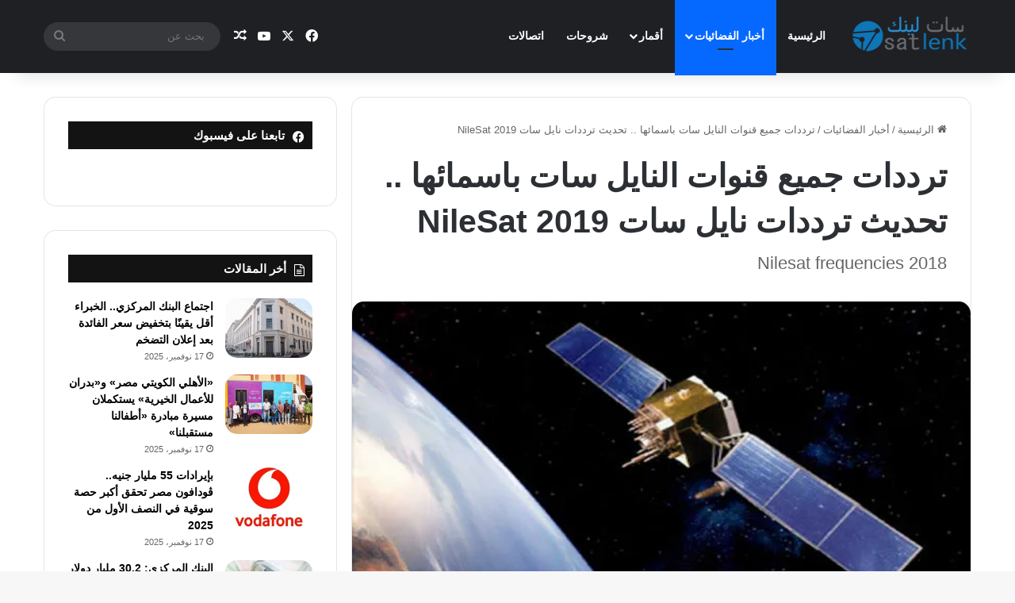

--- FILE ---
content_type: text/html; charset=UTF-8
request_url: https://www.satlenk.com/%D8%AA%D8%B1%D8%AF%D8%AF%D8%A7%D8%AA-%D8%AC%D9%85%D9%8A%D8%B9-%D9%82%D9%86%D9%88%D8%A7%D8%AA-%D8%A7%D9%84%D9%86%D8%A7%D9%8A%D9%84-%D8%B3%D8%A7%D8%AA-%D8%A8%D8%A7%D8%B3%D9%85%D8%A7%D8%A6%D9%87%D8%A7/
body_size: 46138
content:
<!DOCTYPE html> <html dir="rtl" lang="ar" data-skin="light"> <head> <meta charset="UTF-8"/> <link rel="profile" href="//gmpg.org/xfn/11"/> <script type="text/javascript">
/* <![CDATA[ */
(()=>{var e={};e.g=function(){if("object"==typeof globalThis)return globalThis;try{return this||new Function("return this")()}catch(e){if("object"==typeof window)return window}}(),function({ampUrl:n,isCustomizePreview:t,isAmpDevMode:r,noampQueryVarName:o,noampQueryVarValue:s,disabledStorageKey:i,mobileUserAgents:a,regexRegex:c}){if("undefined"==typeof sessionStorage)return;const d=new RegExp(c);if(!a.some((e=>{const n=e.match(d);return!(!n||!new RegExp(n[1],n[2]).test(navigator.userAgent))||navigator.userAgent.includes(e)})))return;e.g.addEventListener("DOMContentLoaded",(()=>{const e=document.getElementById("amp-mobile-version-switcher");if(!e)return;e.hidden=!1;const n=e.querySelector("a[href]");n&&n.addEventListener("click",(()=>{sessionStorage.removeItem(i)}))}));const g=r&&["paired-browsing-non-amp","paired-browsing-amp"].includes(window.name);if(sessionStorage.getItem(i)||t||g)return;const u=new URL(location.href),m=new URL(n);m.hash=u.hash,u.searchParams.has(o)&&s===u.searchParams.get(o)?sessionStorage.setItem(i,"1"):m.href!==u.href&&(window.stop(),location.replace(m.href))}({"ampUrl":"https:\/\/www.satlenk.com\/%D8%AA%D8%B1%D8%AF%D8%AF%D8%A7%D8%AA-%D8%AC%D9%85%D9%8A%D8%B9-%D9%82%D9%86%D9%88%D8%A7%D8%AA-%D8%A7%D9%84%D9%86%D8%A7%D9%8A%D9%84-%D8%B3%D8%A7%D8%AA-%D8%A8%D8%A7%D8%B3%D9%85%D8%A7%D8%A6%D9%87%D8%A7\/?amp=1","noampQueryVarName":"noamp","noampQueryVarValue":"mobile","disabledStorageKey":"amp_mobile_redirect_disabled","mobileUserAgents":["Mobile","Android","Silk\/","Kindle","BlackBerry","Opera Mini","Opera Mobi"],"regexRegex":"^\\\/((?:.|\\n)+)\\\/([i]*)$","isCustomizePreview":false,"isAmpDevMode":false})})();
/* ]]> */
</script> <meta http-equiv='x-dns-prefetch-control' content='on'> <link rel='dns-prefetch' href="//cdnjs.cloudflare.com/"/> <link rel='dns-prefetch' href="//ajax.googleapis.com/"/> <link rel='dns-prefetch' href="//fonts.googleapis.com/"/> <link rel='dns-prefetch' href="//fonts.gstatic.com/"/> <link rel='dns-prefetch' href="//s.gravatar.com/"/> <link rel='dns-prefetch' href="//www.google-analytics.com/"/> <meta name='robots' content='index, follow, max-image-preview:large, max-snippet:-1, max-video-preview:-1'/> <title>ترددات جميع قنوات النايل سات باسمائها .. تحديث ترددات نايل سات NileSat 2019</title> <meta name="description" content="تحديث اليوم 20-1-2019 قناة جديدة على النايل سات ،تردد قناة طلقة صينى للافلام الصينية الاكشن والكاراتية 2019 تحديث اليوم 3-8-2018 ،الآن قناة بيراميدز"/> <link rel="canonical" href="https://www.satlenk.com/ترددات-جميع-قنوات-النايل-سات-باسمائها/"/> <meta property="og:locale" content="ar_AR"/> <meta property="og:type" content="article"/> <meta property="og:title" content="ترددات جميع قنوات النايل سات باسمائها .. تحديث ترددات نايل سات NileSat 2019"/> <meta property="og:description" content="تحديث اليوم 20-1-2019 قناة جديدة على النايل سات ،تردد قناة طلقة صينى للافلام الصينية الاكشن والكاراتية 2019 تحديث اليوم 3-8-2018 ،الآن قناة بيراميدز"/> <meta property="og:url" content="https://www.satlenk.com/ترددات-جميع-قنوات-النايل-سات-باسمائها/"/> <meta property="og:site_name" content="سات لينك موقع الفضائيات الاول"/> <meta property="article:publisher" content="https://www.facebook.com/satlenk"/> <meta property="article:published_time" content="2019-01-20T16:43:04+00:00"/> <meta property="article:modified_time" content="2019-01-20T16:43:48+00:00"/> <meta property="og:image" content="https://i0.wp.com/www.satlenk.com/wp-content/uploads/2016/04/قمر-صناعي.jpg?fit=600%2C320&ssl=1"/> <meta property="og:image:width" content="600"/> <meta property="og:image:height" content="320"/> <meta property="og:image:type" content="image/jpeg"/> <meta name="author" content="hamdy fuoad"/> <meta name="twitter:card" content="summary_large_image"/> <meta name="twitter:creator" content="@egybreak"/> <meta name="twitter:site" content="@egybreak"/> <meta name="twitter:label1" content="كُتب بواسطة"/> <meta name="twitter:data1" content="hamdy fuoad"/> <meta name="twitter:label2" content="وقت القراءة المُقدّر"/> <meta name="twitter:data2" content="12 دقيقة"/> <script type="application/ld+json" class="yoast-schema-graph">{"@context":"https://schema.org","@graph":[{"@type":"Article","@id":"https://www.satlenk.com/%d8%aa%d8%b1%d8%af%d8%af%d8%a7%d8%aa-%d8%ac%d9%85%d9%8a%d8%b9-%d9%82%d9%86%d9%88%d8%a7%d8%aa-%d8%a7%d9%84%d9%86%d8%a7%d9%8a%d9%84-%d8%b3%d8%a7%d8%aa-%d8%a8%d8%a7%d8%b3%d9%85%d8%a7%d8%a6%d9%87%d8%a7/#article","isPartOf":{"@id":"https://www.satlenk.com/%d8%aa%d8%b1%d8%af%d8%af%d8%a7%d8%aa-%d8%ac%d9%85%d9%8a%d8%b9-%d9%82%d9%86%d9%88%d8%a7%d8%aa-%d8%a7%d9%84%d9%86%d8%a7%d9%8a%d9%84-%d8%b3%d8%a7%d8%aa-%d8%a8%d8%a7%d8%b3%d9%85%d8%a7%d8%a6%d9%87%d8%a7/"},"author":{"name":"hamdy fuoad","@id":"https://www.satlenk.com/#/schema/person/85ff46ffe97630a414a9ea4bb35df5f4"},"headline":"ترددات جميع قنوات النايل سات باسمائها .. تحديث ترددات نايل سات NileSat 2019","datePublished":"2019-01-20T16:43:04+00:00","dateModified":"2019-01-20T16:43:48+00:00","mainEntityOfPage":{"@id":"https://www.satlenk.com/%d8%aa%d8%b1%d8%af%d8%af%d8%a7%d8%aa-%d8%ac%d9%85%d9%8a%d8%b9-%d9%82%d9%86%d9%88%d8%a7%d8%aa-%d8%a7%d9%84%d9%86%d8%a7%d9%8a%d9%84-%d8%b3%d8%a7%d8%aa-%d8%a8%d8%a7%d8%b3%d9%85%d8%a7%d8%a6%d9%87%d8%a7/"},"wordCount":2438,"commentCount":7,"publisher":{"@id":"https://www.satlenk.com/#organization"},"image":{"@id":"https://www.satlenk.com/%d8%aa%d8%b1%d8%af%d8%af%d8%a7%d8%aa-%d8%ac%d9%85%d9%8a%d8%b9-%d9%82%d9%86%d9%88%d8%a7%d8%aa-%d8%a7%d9%84%d9%86%d8%a7%d9%8a%d9%84-%d8%b3%d8%a7%d8%aa-%d8%a8%d8%a7%d8%b3%d9%85%d8%a7%d8%a6%d9%87%d8%a7/#primaryimage"},"thumbnailUrl":"https://i0.wp.com/www.satlenk.com/wp-content/uploads/2016/04/%D9%82%D9%85%D8%B1-%D8%B5%D9%86%D8%A7%D8%B9%D9%8A.jpg?fit=600%2C320&ssl=1","keywords":["NileSat","اسماء القنوات","الرسيفر العادي","ترددات","قناة بيراميدز","قنوات","نايل سات"],"articleSection":["أخبار الفضائيات"],"inLanguage":"ar","potentialAction":[{"@type":"CommentAction","name":"Comment","target":["https://www.satlenk.com/%d8%aa%d8%b1%d8%af%d8%af%d8%a7%d8%aa-%d8%ac%d9%85%d9%8a%d8%b9-%d9%82%d9%86%d9%88%d8%a7%d8%aa-%d8%a7%d9%84%d9%86%d8%a7%d9%8a%d9%84-%d8%b3%d8%a7%d8%aa-%d8%a8%d8%a7%d8%b3%d9%85%d8%a7%d8%a6%d9%87%d8%a7/#respond"]}]},{"@type":"WebPage","@id":"https://www.satlenk.com/%d8%aa%d8%b1%d8%af%d8%af%d8%a7%d8%aa-%d8%ac%d9%85%d9%8a%d8%b9-%d9%82%d9%86%d9%88%d8%a7%d8%aa-%d8%a7%d9%84%d9%86%d8%a7%d9%8a%d9%84-%d8%b3%d8%a7%d8%aa-%d8%a8%d8%a7%d8%b3%d9%85%d8%a7%d8%a6%d9%87%d8%a7/","url":"https://www.satlenk.com/%d8%aa%d8%b1%d8%af%d8%af%d8%a7%d8%aa-%d8%ac%d9%85%d9%8a%d8%b9-%d9%82%d9%86%d9%88%d8%a7%d8%aa-%d8%a7%d9%84%d9%86%d8%a7%d9%8a%d9%84-%d8%b3%d8%a7%d8%aa-%d8%a8%d8%a7%d8%b3%d9%85%d8%a7%d8%a6%d9%87%d8%a7/","name":"ترددات جميع قنوات النايل سات باسمائها .. تحديث ترددات نايل سات NileSat 2019","isPartOf":{"@id":"https://www.satlenk.com/#website"},"primaryImageOfPage":{"@id":"https://www.satlenk.com/%d8%aa%d8%b1%d8%af%d8%af%d8%a7%d8%aa-%d8%ac%d9%85%d9%8a%d8%b9-%d9%82%d9%86%d9%88%d8%a7%d8%aa-%d8%a7%d9%84%d9%86%d8%a7%d9%8a%d9%84-%d8%b3%d8%a7%d8%aa-%d8%a8%d8%a7%d8%b3%d9%85%d8%a7%d8%a6%d9%87%d8%a7/#primaryimage"},"image":{"@id":"https://www.satlenk.com/%d8%aa%d8%b1%d8%af%d8%af%d8%a7%d8%aa-%d8%ac%d9%85%d9%8a%d8%b9-%d9%82%d9%86%d9%88%d8%a7%d8%aa-%d8%a7%d9%84%d9%86%d8%a7%d9%8a%d9%84-%d8%b3%d8%a7%d8%aa-%d8%a8%d8%a7%d8%b3%d9%85%d8%a7%d8%a6%d9%87%d8%a7/#primaryimage"},"thumbnailUrl":"https://i0.wp.com/www.satlenk.com/wp-content/uploads/2016/04/%D9%82%D9%85%D8%B1-%D8%B5%D9%86%D8%A7%D8%B9%D9%8A.jpg?fit=600%2C320&ssl=1","datePublished":"2019-01-20T16:43:04+00:00","dateModified":"2019-01-20T16:43:48+00:00","description":"تحديث اليوم 20-1-2019 قناة جديدة على النايل سات ،تردد قناة طلقة صينى للافلام الصينية الاكشن والكاراتية 2019 تحديث اليوم 3-8-2018 ،الآن قناة بيراميدز","breadcrumb":{"@id":"https://www.satlenk.com/%d8%aa%d8%b1%d8%af%d8%af%d8%a7%d8%aa-%d8%ac%d9%85%d9%8a%d8%b9-%d9%82%d9%86%d9%88%d8%a7%d8%aa-%d8%a7%d9%84%d9%86%d8%a7%d9%8a%d9%84-%d8%b3%d8%a7%d8%aa-%d8%a8%d8%a7%d8%b3%d9%85%d8%a7%d8%a6%d9%87%d8%a7/#breadcrumb"},"inLanguage":"ar","potentialAction":[{"@type":"ReadAction","target":["https://www.satlenk.com/%d8%aa%d8%b1%d8%af%d8%af%d8%a7%d8%aa-%d8%ac%d9%85%d9%8a%d8%b9-%d9%82%d9%86%d9%88%d8%a7%d8%aa-%d8%a7%d9%84%d9%86%d8%a7%d9%8a%d9%84-%d8%b3%d8%a7%d8%aa-%d8%a8%d8%a7%d8%b3%d9%85%d8%a7%d8%a6%d9%87%d8%a7/"]}]},{"@type":"ImageObject","inLanguage":"ar","@id":"https://www.satlenk.com/%d8%aa%d8%b1%d8%af%d8%af%d8%a7%d8%aa-%d8%ac%d9%85%d9%8a%d8%b9-%d9%82%d9%86%d9%88%d8%a7%d8%aa-%d8%a7%d9%84%d9%86%d8%a7%d9%8a%d9%84-%d8%b3%d8%a7%d8%aa-%d8%a8%d8%a7%d8%b3%d9%85%d8%a7%d8%a6%d9%87%d8%a7/#primaryimage","url":"https://i0.wp.com/www.satlenk.com/wp-content/uploads/2016/04/%D9%82%D9%85%D8%B1-%D8%B5%D9%86%D8%A7%D8%B9%D9%8A.jpg?fit=600%2C320&ssl=1","contentUrl":"https://i0.wp.com/www.satlenk.com/wp-content/uploads/2016/04/%D9%82%D9%85%D8%B1-%D8%B5%D9%86%D8%A7%D8%B9%D9%8A.jpg?fit=600%2C320&ssl=1","width":600,"height":320,"caption":"قمر-صناعي"},{"@type":"BreadcrumbList","@id":"https://www.satlenk.com/%d8%aa%d8%b1%d8%af%d8%af%d8%a7%d8%aa-%d8%ac%d9%85%d9%8a%d8%b9-%d9%82%d9%86%d9%88%d8%a7%d8%aa-%d8%a7%d9%84%d9%86%d8%a7%d9%8a%d9%84-%d8%b3%d8%a7%d8%aa-%d8%a8%d8%a7%d8%b3%d9%85%d8%a7%d8%a6%d9%87%d8%a7/#breadcrumb","itemListElement":[{"@type":"ListItem","position":1,"name":"Home","item":"https://www.satlenk.com/"},{"@type":"ListItem","position":2,"name":"ترددات جميع قنوات النايل سات باسمائها .. تحديث ترددات نايل سات NileSat 2019"}]},{"@type":"WebSite","@id":"https://www.satlenk.com/#website","url":"https://www.satlenk.com/","name":"سات لينك موقع الفضائيات الاول","description":"سات لينك موقع الترددات واخبار الفضائيات العربية والاجنبية","publisher":{"@id":"https://www.satlenk.com/#organization"},"potentialAction":[{"@type":"SearchAction","target":{"@type":"EntryPoint","urlTemplate":"https://www.satlenk.com/?s={search_term_string}"},"query-input":{"@type":"PropertyValueSpecification","valueRequired":true,"valueName":"search_term_string"}}],"inLanguage":"ar"},{"@type":"Organization","@id":"https://www.satlenk.com/#organization","name":"SatLenk","url":"https://www.satlenk.com/","logo":{"@type":"ImageObject","inLanguage":"ar","@id":"https://www.satlenk.com/#/schema/logo/image/","url":"https://i0.wp.com/www.satlenk.com/wp-content/uploads/2017/12/cropped-SateleinkLogo2-1.png?fit=150%2C50&ssl=1","contentUrl":"https://i0.wp.com/www.satlenk.com/wp-content/uploads/2017/12/cropped-SateleinkLogo2-1.png?fit=150%2C50&ssl=1","width":150,"height":50,"caption":"SatLenk"},"image":{"@id":"https://www.satlenk.com/#/schema/logo/image/"},"sameAs":["https://www.facebook.com/satlenk","https://x.com/egybreak"]},{"@type":"Person","@id":"https://www.satlenk.com/#/schema/person/85ff46ffe97630a414a9ea4bb35df5f4","name":"hamdy fuoad","image":{"@type":"ImageObject","inLanguage":"ar","@id":"https://www.satlenk.com/#/schema/person/image/","url":"https://secure.gravatar.com/avatar/75481f815c4a5d2313dda3ff0abf07f77375d22ca0105d3b0743daa3d678dc04?s=96&r=g","contentUrl":"https://secure.gravatar.com/avatar/75481f815c4a5d2313dda3ff0abf07f77375d22ca0105d3b0743daa3d678dc04?s=96&r=g","caption":"hamdy fuoad"},"url":"https://www.satlenk.com/author/hamdy/"}]}</script> <link rel='dns-prefetch' href="//secure.gravatar.com/"/> <link rel='dns-prefetch' href="//stats.wp.com/"/> <link rel='dns-prefetch' href="//v0.wordpress.com/"/> <link rel='preconnect' href="//c0.wp.com/"/> <link rel='preconnect' href="//i0.wp.com/"/> <link rel="alternate" type="application/rss+xml" title="سات لينك موقع الفضائيات الاول &laquo; الخلاصة" href="/feed/"/> <link rel="alternate" type="application/rss+xml" title="سات لينك موقع الفضائيات الاول &laquo; خلاصة التعليقات" href="/comments/feed/"/> <link rel="alternate" type="application/rss+xml" title="سات لينك موقع الفضائيات الاول &laquo; ترددات جميع قنوات النايل سات باسمائها .. تحديث ترددات نايل سات NileSat 2019 خلاصة التعليقات" href="/%d8%aa%d8%b1%d8%af%d8%af%d8%a7%d8%aa-%d8%ac%d9%85%d9%8a%d8%b9-%d9%82%d9%86%d9%88%d8%a7%d8%aa-%d8%a7%d9%84%d9%86%d8%a7%d9%8a%d9%84-%d8%b3%d8%a7%d8%aa-%d8%a8%d8%a7%d8%b3%d9%85%d8%a7%d8%a6%d9%87%d8%a7/feed/"/> <style type="text/css"> :root{ --tie-preset-gradient-1: linear-gradient(135deg, rgba(6, 147, 227, 1) 0%, rgb(155, 81, 224) 100%); --tie-preset-gradient-2: linear-gradient(135deg, rgb(122, 220, 180) 0%, rgb(0, 208, 130) 100%); --tie-preset-gradient-3: linear-gradient(135deg, rgba(252, 185, 0, 1) 0%, rgba(255, 105, 0, 1) 100%); --tie-preset-gradient-4: linear-gradient(135deg, rgba(255, 105, 0, 1) 0%, rgb(207, 46, 46) 100%); --tie-preset-gradient-5: linear-gradient(135deg, rgb(238, 238, 238) 0%, rgb(169, 184, 195) 100%); --tie-preset-gradient-6: linear-gradient(135deg, rgb(74, 234, 220) 0%, rgb(151, 120, 209) 20%, rgb(207, 42, 186) 40%, rgb(238, 44, 130) 60%, rgb(251, 105, 98) 80%, rgb(254, 248, 76) 100%); --tie-preset-gradient-7: linear-gradient(135deg, rgb(255, 206, 236) 0%, rgb(152, 150, 240) 100%); --tie-preset-gradient-8: linear-gradient(135deg, rgb(254, 205, 165) 0%, rgb(254, 45, 45) 50%, rgb(107, 0, 62) 100%); --tie-preset-gradient-9: linear-gradient(135deg, rgb(255, 203, 112) 0%, rgb(199, 81, 192) 50%, rgb(65, 88, 208) 100%); --tie-preset-gradient-10: linear-gradient(135deg, rgb(255, 245, 203) 0%, rgb(182, 227, 212) 50%, rgb(51, 167, 181) 100%); --tie-preset-gradient-11: linear-gradient(135deg, rgb(202, 248, 128) 0%, rgb(113, 206, 126) 100%); --tie-preset-gradient-12: linear-gradient(135deg, rgb(2, 3, 129) 0%, rgb(40, 116, 252) 100%); --tie-preset-gradient-13: linear-gradient(135deg, #4D34FA, #ad34fa); --tie-preset-gradient-14: linear-gradient(135deg, #0057FF, #31B5FF); --tie-preset-gradient-15: linear-gradient(135deg, #FF007A, #FF81BD); --tie-preset-gradient-16: linear-gradient(135deg, #14111E, #4B4462); --tie-preset-gradient-17: linear-gradient(135deg, #F32758, #FFC581); --main-nav-background: #1f2024; --main-nav-secondry-background: rgba(0,0,0,0.2); --main-nav-primary-color: #0088ff; --main-nav-contrast-primary-color: #FFFFFF; --main-nav-text-color: #FFFFFF; --main-nav-secondry-text-color: rgba(225,255,255,0.5); --main-nav-main-border-color: rgba(255,255,255,0.07); --main-nav-secondry-border-color: rgba(255,255,255,0.04); } </style> <link rel="alternate" title="oEmbed (JSON)" type="application/json+oembed" href="/wp-json/oembed/1.0/embed?url=https%3A%2F%2Fwww.satlenk.com%2F%25d8%25aa%25d8%25b1%25d8%25af%25d8%25af%25d8%25a7%25d8%25aa-%25d8%25ac%25d9%2585%25d9%258a%25d8%25b9-%25d9%2582%25d9%2586%25d9%2588%25d8%25a7%25d8%25aa-%25d8%25a7%25d9%2584%25d9%2586%25d8%25a7%25d9%258a%25d9%2584-%25d8%25b3%25d8%25a7%25d8%25aa-%25d8%25a8%25d8%25a7%25d8%25b3%25d9%2585%25d8%25a7%25d8%25a6%25d9%2587%25d8%25a7%2F"/> <link rel="alternate" title="oEmbed (XML)" type="text/xml+oembed" href="/wp-json/oembed/1.0/embed?url=https%3A%2F%2Fwww.satlenk.com%2F%25d8%25aa%25d8%25b1%25d8%25af%25d8%25af%25d8%25a7%25d8%25aa-%25d8%25ac%25d9%2585%25d9%258a%25d8%25b9-%25d9%2582%25d9%2586%25d9%2588%25d8%25a7%25d8%25aa-%25d8%25a7%25d9%2584%25d9%2586%25d8%25a7%25d9%258a%25d9%2584-%25d8%25b3%25d8%25a7%25d8%25aa-%25d8%25a8%25d8%25a7%25d8%25b3%25d9%2585%25d8%25a7%25d8%25a6%25d9%2587%25d8%25a7%2F&#038;format=xml"/> <meta name="viewport" content="width=device-width, initial-scale=1.0"/><style id='wp-img-auto-sizes-contain-inline-css' type='text/css'> img:is([sizes=auto i],[sizes^="auto," i]){contain-intrinsic-size:3000px 1500px} /*# sourceURL=wp-img-auto-sizes-contain-inline-css */ </style> <link rel='stylesheet' id='jetpack_related-posts-rtl-css' href="//c0.wp.com/p/jetpack/14.2.1/modules/related-posts/related-posts-rtl.css" type='text/css' media='all'/> <style id='wp-emoji-styles-inline-css' type='text/css'> img.wp-smiley, img.emoji { display: inline !important; border: none !important; box-shadow: none !important; height: 1em !important; width: 1em !important; margin: 0 0.07em !important; vertical-align: -0.1em !important; background: none !important; padding: 0 !important; } /*# sourceURL=wp-emoji-styles-inline-css */ </style> <link rel='stylesheet' id='wp_automatic_gallery_style-css' href="/wp-content/plugins/wp-automatic/css/wp-automatic.css?ver=1.0.0" type='text/css' media='all'/> <link rel='stylesheet' id='tie-css-base-css' href="/wp-content/themes/jannah/assets/css/base.min.css?ver=7.1.0" type='text/css' media='all'/> <link rel='stylesheet' id='tie-css-styles-css' href="/wp-content/themes/jannah/assets/css/style.min.css?ver=7.1.0" type='text/css' media='all'/> <link rel='stylesheet' id='tie-css-widgets-css' href="/wp-content/themes/jannah/assets/css/widgets.min.css?ver=7.1.0" type='text/css' media='all'/> <link rel='stylesheet' id='tie-css-helpers-css' href="/wp-content/themes/jannah/assets/css/helpers.min.css?ver=7.1.0" type='text/css' media='all'/> <link rel='stylesheet' id='tie-css-single-css' href="/wp-content/themes/jannah/assets/css/single.min.css?ver=7.1.0" type='text/css' media='all'/> <link rel='stylesheet' id='tie-css-print-css' href="/wp-content/themes/jannah/assets/css/print.css?ver=7.1.0" type='text/css' media='print'/> <style id='tie-css-print-inline-css' type='text/css'> html #the-post .entry-content,html #the-post .entry-content p{font-size: 17px;font-weight: 500;}html #tie-container a.post-title:hover,html #tie-container .post-title a:hover,html #tie-container .thumb-overlay .thumb-title a:hover{background-size: 100% 2px;text-decoration: none !important;}html a.post-title,html .post-title a{background-image: linear-gradient(to bottom,#000 0%,#000 98%);background-size: 0 1px;background-repeat: no-repeat;background-position: left 100%;color: #000;}html .dark-skin a.post-title,html .dark-skin .post-title a{color: #fff;background-image: linear-gradient(to bottom,#fff 0%,#fff 98%);}html #theme-header:not(.main-nav-boxed) #main-nav,html .main-nav-boxed .main-menu-wrapper{border-right: 0 none !important;border-left : 0 none !important;border-top : 0 none !important;}html #theme-header:not(.main-nav-boxed) #main-nav,html .main-nav-boxed .main-menu-wrapper{border-right: 0 none !important;border-left : 0 none !important;border-bottom : 0 none !important;}html .tie-cat-969,html .tie-cat-item-969 > span{background-color:#e67e22 !important;color:#FFFFFF !important;}html .tie-cat-969:after{border-top-color:#e67e22 !important;}html .tie-cat-969:hover{background-color:#c86004 !important;}html .tie-cat-969:hover:after{border-top-color:#c86004 !important;}html .tie-cat-975,html .tie-cat-item-975 > span{background-color:#2ecc71 !important;color:#FFFFFF !important;}html .tie-cat-975:after{border-top-color:#2ecc71 !important;}html .tie-cat-975:hover{background-color:#10ae53 !important;}html .tie-cat-975:hover:after{border-top-color:#10ae53 !important;}html .tie-cat-979,html .tie-cat-item-979 > span{background-color:#9b59b6 !important;color:#FFFFFF !important;}html .tie-cat-979:after{border-top-color:#9b59b6 !important;}html .tie-cat-979:hover{background-color:#7d3b98 !important;}html .tie-cat-979:hover:after{border-top-color:#7d3b98 !important;}html .tie-cat-983,html .tie-cat-item-983 > span{background-color:#34495e !important;color:#FFFFFF !important;}html .tie-cat-983:after{border-top-color:#34495e !important;}html .tie-cat-983:hover{background-color:#162b40 !important;}html .tie-cat-983:hover:after{border-top-color:#162b40 !important;}html .tie-cat-986,html .tie-cat-item-986 > span{background-color:#795548 !important;color:#FFFFFF !important;}html .tie-cat-986:after{border-top-color:#795548 !important;}html .tie-cat-986:hover{background-color:#5b372a !important;}html .tie-cat-986:hover:after{border-top-color:#5b372a !important;}html .tie-cat-987,html .tie-cat-item-987 > span{background-color:#4CAF50 !important;color:#FFFFFF !important;}html .tie-cat-987:after{border-top-color:#4CAF50 !important;}html .tie-cat-987:hover{background-color:#2e9132 !important;}html .tie-cat-987:hover:after{border-top-color:#2e9132 !important;}html body .mag-box .breaking,html body .social-icons-widget .social-icons-item .social-link,html body .widget_product_tag_cloud a,html body .widget_tag_cloud a,html body .post-tags a,html body .widget_layered_nav_filters a,html body .post-bottom-meta-title,html body .post-bottom-meta a,html body .post-cat,html body .show-more-button,html body #instagram-link.is-expanded .follow-button,html body .cat-counter a + span,html body .mag-box-options .slider-arrow-nav a,html body .main-menu .cats-horizontal li a,html body #instagram-link.is-compact,html body .pages-numbers a,html body .pages-nav-item,html body .bp-pagination-links .page-numbers,html body .fullwidth-area .widget_tag_cloud .tagcloud a,html body ul.breaking-news-nav li.jnt-prev,html body ul.breaking-news-nav li.jnt-next,html body #tie-popup-search-mobile table.gsc-search-box{border-radius: 35px;}html body .mag-box ul.breaking-news-nav li{border: 0 !important;}html body #instagram-link.is-compact{padding-right: 40px;padding-left: 40px;}html body .post-bottom-meta-title,html body .post-bottom-meta a,html body .more-link{padding-right: 15px;padding-left: 15px;}html body #masonry-grid .container-wrapper .post-thumb img{border-radius: 0px;}html body .video-thumbnail,html body .review-item,html body .review-summary,html body .user-rate-wrap,html body textarea,html body input,html body select{border-radius: 5px;}html body .post-content-slideshow,html body #tie-read-next,html body .prev-next-post-nav .post-thumb,html body .post-thumb img,html body .container-wrapper,html body .tie-popup-container .container-wrapper,html body .widget,html body .grid-slider-wrapper .grid-item,html body .slider-vertical-navigation .slide,html body .boxed-slider:not(.grid-slider-wrapper) .slide,html body .buddypress-wrap .activity-list .load-more a,html body .buddypress-wrap .activity-list .load-newest a,html body .woocommerce .products .product .product-img img,html body .woocommerce .products .product .product-img,html body .woocommerce .woocommerce-tabs,html body .woocommerce div.product .related.products,html body .woocommerce div.product .up-sells.products,html body .woocommerce .cart_totals,html .woocommerce .cross-sells,html body .big-thumb-left-box-inner,html body .miscellaneous-box .posts-items li:first-child,html body .single-big-img,html body .masonry-with-spaces .container-wrapper .slide,html body .news-gallery-items li .post-thumb,html body .scroll-2-box .slide,html .magazine1.archive:not(.bbpress) .entry-header-outer,html .magazine1.search .entry-header-outer,html .magazine1.archive:not(.bbpress) .mag-box .container-wrapper,html .magazine1.search .mag-box .container-wrapper,html body.magazine1 .entry-header-outer + .mag-box,html body .digital-rating-static,html body .entry q,html body .entry blockquote,html body #instagram-link.is-expanded,html body.single-post .featured-area,html body.post-layout-8 #content,html body .footer-boxed-widget-area,html body .tie-video-main-slider,html body .post-thumb-overlay,html body .widget_media_image img,html body .stream-item-mag img,html body .media-page-layout .post-element{border-radius: 15px;}html #subcategories-section .container-wrapper{border-radius: 15px !important;margin-top: 15px !important;border-top-width: 1px !important;}@media (max-width: 767px) {html .tie-video-main-slider iframe{border-top-right-radius: 15px;border-top-left-radius: 15px;}}html .magazine1.archive:not(.bbpress) .mag-box .container-wrapper,html .magazine1.search .mag-box .container-wrapper{margin-top: 15px;border-top-width: 1px;}html body .section-wrapper:not(.container-full) .wide-slider-wrapper .slider-main-container,html body .section-wrapper:not(.container-full) .wide-slider-three-slids-wrapper{border-radius: 15px;overflow: hidden;}html body .wide-slider-nav-wrapper,html body .share-buttons-bottom,html body .first-post-gradient li:first-child .post-thumb:after,html body .scroll-2-box .post-thumb:after{border-bottom-left-radius: 15px;border-bottom-right-radius: 15px;}html body .main-menu .menu-sub-content,html body .comp-sub-menu{border-bottom-left-radius: 10px;border-bottom-right-radius: 10px;}html body.single-post .featured-area{overflow: hidden;}html body #check-also-box.check-also-left{border-top-right-radius: 15px;border-bottom-right-radius: 15px;}html body #check-also-box.check-also-right{border-top-left-radius: 15px;border-bottom-left-radius: 15px;}html body .mag-box .breaking-news-nav li:last-child{border-top-right-radius: 35px;border-bottom-right-radius: 35px;}html body .mag-box .breaking-title:before{border-top-right-radius: 35px;border-bottom-right-radius: 35px;}html body .tabs li:last-child a,html body .full-overlay-title li:not(.no-post-thumb) .block-title-overlay{border-top-left-radius: 15px;}html body .center-overlay-title li:not(.no-post-thumb) .block-title-overlay,html body .tabs li:first-child a{border-top-right-radius: 15px;} /*# sourceURL=tie-css-print-inline-css */ </style> <script type="text/javascript" id="jetpack_related-posts-js-extra">
/* <![CDATA[ */
var related_posts_js_options = {"post_heading":"h4"};
//# sourceURL=jetpack_related-posts-js-extra
/* ]]> */
</script> <script type="text/javascript" src="https://c0.wp.com/p/jetpack/14.2.1/_inc/build/related-posts/related-posts.min.js" id="jetpack_related-posts-js"></script> <script type="text/javascript" src="https://c0.wp.com/c/6.9/wp-includes/js/jquery/jquery.min.js" id="jquery-core-js"></script> <script type="text/javascript" src="https://c0.wp.com/c/6.9/wp-includes/js/jquery/jquery-migrate.min.js" id="jquery-migrate-js"></script> <script type="text/javascript" src="https://www.satlenk.com/wp-content/plugins/wp-automatic/js/main-front.js?ver=6.9" id="wp_automatic_gallery-js"></script> <link rel="https://api.w.org/" href="/wp-json/"/><link rel="alternate" title="JSON" type="application/json" href="/wp-json/wp/v2/posts/8968"/><link rel="EditURI" type="application/rsd+xml" title="RSD" href="/xmlrpc.php?rsd"/> <link rel="stylesheet" href="/wp-content/themes/jannah/rtl.css" type="text/css" media="screen"/><meta name="generator" content="WordPress 6.9"/> <link rel='shortlink' href="//wp.me/p7tw4j-2kE"/> <link rel="alternate" type="text/html" media="only screen and (max-width: 640px)" href="?amp=1"> <style>img#wpstats{display:none}</style> <meta http-equiv="X-UA-Compatible" content="IE=edge"><script async src="https://pagead2.googlesyndication.com/pagead/js/adsbygoogle.js?client=ca-pub-6744972805095655"
     crossorigin="anonymous"></script> <meta name="google-site-verification" content="fIHOQ28tkuCmhTIO7zg9wFsbik88BYFLGWqRRLAgG80"/> <script async custom-element="amp-ad" src="https://cdn.ampproject.org/v0/amp-ad-0.1.js"></script> <link rel="amphtml" href="?amp=1"><style>#amp-mobile-version-switcher{position:absolute;right:0;width:100%;z-index:100}#amp-mobile-version-switcher>a{background-color:#444;border:0;color:#eaeaea;display:block;font-family:-apple-system,BlinkMacSystemFont,Segoe UI,Roboto,Oxygen-Sans,Ubuntu,Cantarell,Helvetica Neue,sans-serif;font-size:16px;font-weight:600;padding:15px 0;text-align:center;-webkit-text-decoration:none;text-decoration:none}#amp-mobile-version-switcher>a:active,#amp-mobile-version-switcher>a:focus,#amp-mobile-version-switcher>a:hover{-webkit-text-decoration:underline;text-decoration:underline}</style><link rel="icon" href="//i0.wp.com/www.satlenk.com/wp-content/uploads/2016/04/f.png?fit=32%2C32&#038;ssl=1" sizes="32x32"/> <link rel="icon" href="//i0.wp.com/www.satlenk.com/wp-content/uploads/2016/04/f.png?fit=50%2C50&#038;ssl=1" sizes="192x192"/> <link rel="apple-touch-icon" href="//i0.wp.com/www.satlenk.com/wp-content/uploads/2016/04/f.png?fit=50%2C50&#038;ssl=1"/> <meta name="msapplication-TileImage" content="https://i0.wp.com/www.satlenk.com/wp-content/uploads/2016/04/f.png?fit=50%2C50&#038;ssl=1"/> <style id='global-styles-inline-css' type='text/css'> :root{--wp--preset--aspect-ratio--square: 1;--wp--preset--aspect-ratio--4-3: 4/3;--wp--preset--aspect-ratio--3-4: 3/4;--wp--preset--aspect-ratio--3-2: 3/2;--wp--preset--aspect-ratio--2-3: 2/3;--wp--preset--aspect-ratio--16-9: 16/9;--wp--preset--aspect-ratio--9-16: 9/16;--wp--preset--color--black: #000000;--wp--preset--color--cyan-bluish-gray: #abb8c3;--wp--preset--color--white: #ffffff;--wp--preset--color--pale-pink: #f78da7;--wp--preset--color--vivid-red: #cf2e2e;--wp--preset--color--luminous-vivid-orange: #ff6900;--wp--preset--color--luminous-vivid-amber: #fcb900;--wp--preset--color--light-green-cyan: #7bdcb5;--wp--preset--color--vivid-green-cyan: #00d084;--wp--preset--color--pale-cyan-blue: #8ed1fc;--wp--preset--color--vivid-cyan-blue: #0693e3;--wp--preset--color--vivid-purple: #9b51e0;--wp--preset--gradient--vivid-cyan-blue-to-vivid-purple: linear-gradient(135deg,rgb(6,147,227) 0%,rgb(155,81,224) 100%);--wp--preset--gradient--light-green-cyan-to-vivid-green-cyan: linear-gradient(135deg,rgb(122,220,180) 0%,rgb(0,208,130) 100%);--wp--preset--gradient--luminous-vivid-amber-to-luminous-vivid-orange: linear-gradient(135deg,rgb(252,185,0) 0%,rgb(255,105,0) 100%);--wp--preset--gradient--luminous-vivid-orange-to-vivid-red: linear-gradient(135deg,rgb(255,105,0) 0%,rgb(207,46,46) 100%);--wp--preset--gradient--very-light-gray-to-cyan-bluish-gray: linear-gradient(135deg,rgb(238,238,238) 0%,rgb(169,184,195) 100%);--wp--preset--gradient--cool-to-warm-spectrum: linear-gradient(135deg,rgb(74,234,220) 0%,rgb(151,120,209) 20%,rgb(207,42,186) 40%,rgb(238,44,130) 60%,rgb(251,105,98) 80%,rgb(254,248,76) 100%);--wp--preset--gradient--blush-light-purple: linear-gradient(135deg,rgb(255,206,236) 0%,rgb(152,150,240) 100%);--wp--preset--gradient--blush-bordeaux: linear-gradient(135deg,rgb(254,205,165) 0%,rgb(254,45,45) 50%,rgb(107,0,62) 100%);--wp--preset--gradient--luminous-dusk: linear-gradient(135deg,rgb(255,203,112) 0%,rgb(199,81,192) 50%,rgb(65,88,208) 100%);--wp--preset--gradient--pale-ocean: linear-gradient(135deg,rgb(255,245,203) 0%,rgb(182,227,212) 50%,rgb(51,167,181) 100%);--wp--preset--gradient--electric-grass: linear-gradient(135deg,rgb(202,248,128) 0%,rgb(113,206,126) 100%);--wp--preset--gradient--midnight: linear-gradient(135deg,rgb(2,3,129) 0%,rgb(40,116,252) 100%);--wp--preset--font-size--small: 13px;--wp--preset--font-size--medium: 20px;--wp--preset--font-size--large: 36px;--wp--preset--font-size--x-large: 42px;--wp--preset--spacing--20: 0.44rem;--wp--preset--spacing--30: 0.67rem;--wp--preset--spacing--40: 1rem;--wp--preset--spacing--50: 1.5rem;--wp--preset--spacing--60: 2.25rem;--wp--preset--spacing--70: 3.38rem;--wp--preset--spacing--80: 5.06rem;--wp--preset--shadow--natural: 6px 6px 9px rgba(0, 0, 0, 0.2);--wp--preset--shadow--deep: 12px 12px 50px rgba(0, 0, 0, 0.4);--wp--preset--shadow--sharp: 6px 6px 0px rgba(0, 0, 0, 0.2);--wp--preset--shadow--outlined: 6px 6px 0px -3px rgb(255, 255, 255), 6px 6px rgb(0, 0, 0);--wp--preset--shadow--crisp: 6px 6px 0px rgb(0, 0, 0);}:where(.is-layout-flex){gap: 0.5em;}:where(.is-layout-grid){gap: 0.5em;}body .is-layout-flex{display: flex;}.is-layout-flex{flex-wrap: wrap;align-items: center;}.is-layout-flex > :is(*, div){margin: 0;}body .is-layout-grid{display: grid;}.is-layout-grid > :is(*, div){margin: 0;}:where(.wp-block-columns.is-layout-flex){gap: 2em;}:where(.wp-block-columns.is-layout-grid){gap: 2em;}:where(.wp-block-post-template.is-layout-flex){gap: 1.25em;}:where(.wp-block-post-template.is-layout-grid){gap: 1.25em;}.has-black-color{color: var(--wp--preset--color--black) !important;}.has-cyan-bluish-gray-color{color: var(--wp--preset--color--cyan-bluish-gray) !important;}.has-white-color{color: var(--wp--preset--color--white) !important;}.has-pale-pink-color{color: var(--wp--preset--color--pale-pink) !important;}.has-vivid-red-color{color: var(--wp--preset--color--vivid-red) !important;}.has-luminous-vivid-orange-color{color: var(--wp--preset--color--luminous-vivid-orange) !important;}.has-luminous-vivid-amber-color{color: var(--wp--preset--color--luminous-vivid-amber) !important;}.has-light-green-cyan-color{color: var(--wp--preset--color--light-green-cyan) !important;}.has-vivid-green-cyan-color{color: var(--wp--preset--color--vivid-green-cyan) !important;}.has-pale-cyan-blue-color{color: var(--wp--preset--color--pale-cyan-blue) !important;}.has-vivid-cyan-blue-color{color: var(--wp--preset--color--vivid-cyan-blue) !important;}.has-vivid-purple-color{color: var(--wp--preset--color--vivid-purple) !important;}.has-black-background-color{background-color: var(--wp--preset--color--black) !important;}.has-cyan-bluish-gray-background-color{background-color: var(--wp--preset--color--cyan-bluish-gray) !important;}.has-white-background-color{background-color: var(--wp--preset--color--white) !important;}.has-pale-pink-background-color{background-color: var(--wp--preset--color--pale-pink) !important;}.has-vivid-red-background-color{background-color: var(--wp--preset--color--vivid-red) !important;}.has-luminous-vivid-orange-background-color{background-color: var(--wp--preset--color--luminous-vivid-orange) !important;}.has-luminous-vivid-amber-background-color{background-color: var(--wp--preset--color--luminous-vivid-amber) !important;}.has-light-green-cyan-background-color{background-color: var(--wp--preset--color--light-green-cyan) !important;}.has-vivid-green-cyan-background-color{background-color: var(--wp--preset--color--vivid-green-cyan) !important;}.has-pale-cyan-blue-background-color{background-color: var(--wp--preset--color--pale-cyan-blue) !important;}.has-vivid-cyan-blue-background-color{background-color: var(--wp--preset--color--vivid-cyan-blue) !important;}.has-vivid-purple-background-color{background-color: var(--wp--preset--color--vivid-purple) !important;}.has-black-border-color{border-color: var(--wp--preset--color--black) !important;}.has-cyan-bluish-gray-border-color{border-color: var(--wp--preset--color--cyan-bluish-gray) !important;}.has-white-border-color{border-color: var(--wp--preset--color--white) !important;}.has-pale-pink-border-color{border-color: var(--wp--preset--color--pale-pink) !important;}.has-vivid-red-border-color{border-color: var(--wp--preset--color--vivid-red) !important;}.has-luminous-vivid-orange-border-color{border-color: var(--wp--preset--color--luminous-vivid-orange) !important;}.has-luminous-vivid-amber-border-color{border-color: var(--wp--preset--color--luminous-vivid-amber) !important;}.has-light-green-cyan-border-color{border-color: var(--wp--preset--color--light-green-cyan) !important;}.has-vivid-green-cyan-border-color{border-color: var(--wp--preset--color--vivid-green-cyan) !important;}.has-pale-cyan-blue-border-color{border-color: var(--wp--preset--color--pale-cyan-blue) !important;}.has-vivid-cyan-blue-border-color{border-color: var(--wp--preset--color--vivid-cyan-blue) !important;}.has-vivid-purple-border-color{border-color: var(--wp--preset--color--vivid-purple) !important;}.has-vivid-cyan-blue-to-vivid-purple-gradient-background{background: var(--wp--preset--gradient--vivid-cyan-blue-to-vivid-purple) !important;}.has-light-green-cyan-to-vivid-green-cyan-gradient-background{background: var(--wp--preset--gradient--light-green-cyan-to-vivid-green-cyan) !important;}.has-luminous-vivid-amber-to-luminous-vivid-orange-gradient-background{background: var(--wp--preset--gradient--luminous-vivid-amber-to-luminous-vivid-orange) !important;}.has-luminous-vivid-orange-to-vivid-red-gradient-background{background: var(--wp--preset--gradient--luminous-vivid-orange-to-vivid-red) !important;}.has-very-light-gray-to-cyan-bluish-gray-gradient-background{background: var(--wp--preset--gradient--very-light-gray-to-cyan-bluish-gray) !important;}.has-cool-to-warm-spectrum-gradient-background{background: var(--wp--preset--gradient--cool-to-warm-spectrum) !important;}.has-blush-light-purple-gradient-background{background: var(--wp--preset--gradient--blush-light-purple) !important;}.has-blush-bordeaux-gradient-background{background: var(--wp--preset--gradient--blush-bordeaux) !important;}.has-luminous-dusk-gradient-background{background: var(--wp--preset--gradient--luminous-dusk) !important;}.has-pale-ocean-gradient-background{background: var(--wp--preset--gradient--pale-ocean) !important;}.has-electric-grass-gradient-background{background: var(--wp--preset--gradient--electric-grass) !important;}.has-midnight-gradient-background{background: var(--wp--preset--gradient--midnight) !important;}.has-small-font-size{font-size: var(--wp--preset--font-size--small) !important;}.has-medium-font-size{font-size: var(--wp--preset--font-size--medium) !important;}.has-large-font-size{font-size: var(--wp--preset--font-size--large) !important;}.has-x-large-font-size{font-size: var(--wp--preset--font-size--x-large) !important;} /*# sourceURL=global-styles-inline-css */ </style> </head> <body id="tie-body" class="rtl wp-singular post-template-default single single-post postid-8968 single-format-standard wp-custom-logo wp-theme-jannah tie-no-js wrapper-has-shadow block-head-7 magazine3 magazine1 is-lazyload is-thumb-overlay-disabled is-desktop is-header-layout-4 sidebar-left has-sidebar post-layout-1 narrow-title-narrow-media"> <div class="background-overlay"> <div id="tie-container" class="site tie-container"> <div id="tie-wrapper"> <header id="theme-header" class="theme-header header-layout-4 header-layout-1 main-nav-dark main-nav-default-dark main-nav-above no-stream-item has-shadow has-normal-width-logo mobile-header-default mobile-components-row"> <div class="main-nav-wrapper"> <nav id="main-nav" class="main-nav header-nav menu-style-default menu-style-solid-bg" style="line-height:90px" aria-label="القائمة الرئيسية"> <div class="container"> <div class="main-menu-wrapper"> <div class="header-layout-1-logo" style="width:150px"> <div id="logo" class="image-logo"> <a title="سات لينك موقع الفضائيات الاول عربيا" href="/"> <picture class="tie-logo-default tie-logo-picture"> <source class="tie-logo-source-default tie-logo-source" srcset="https://www.satlenk.com/wp-content/uploads/2017/12/cropped-SateleinkLogo2-1.png"> <img class="tie-logo-img-default tie-logo-img" src="/wp-content/uploads/2017/12/cropped-SateleinkLogo2-1.png" alt="سات لينك موقع الفضائيات الاول عربيا" width="150" height="50" style="max-height:50px !important; width: auto;"/> </picture> </a> </div> </div> <div id="mobile-header-components-area_2" class="mobile-header-components"><ul class="components"><li class="mobile-component_menu custom-menu-link"><a href="#" id="mobile-menu-icon" class="menu-text-wrapper"><span class="tie-mobile-menu-icon nav-icon is-layout-1"></span><span class="menu-text">القائمة</span></a></li> <li class="mobile-component_search custom-menu-link"> <a href="#" class="tie-search-trigger-mobile"> <span class="tie-icon-search tie-search-icon" aria-hidden="true"></span> <span class="screen-reader-text">بحث عن</span> </a> </li></ul></div> <div id="menu-components-wrap"> <div class="main-menu main-menu-wrap"> <div id="main-nav-menu" class="main-menu header-menu"><ul id="menu-menu" class="menu"><li id="menu-item-13881" class="menu-item menu-item-type-custom menu-item-object-custom menu-item-home menu-item-13881 menu-item-has-icon"><a href="https://www.satlenk.com/"> <span aria-hidden="true" class="tie-menu-icon fas fa-archway"></span> الرئيسية</a></li> <li id="menu-item-13516" class="menu-item menu-item-type-taxonomy menu-item-object-category current-post-ancestor current-menu-parent current-post-parent menu-item-has-children menu-item-13516 tie-current-menu menu-item-has-icon"><a href="/newsa/"> <span aria-hidden="true" class="tie-menu-icon fas fa-chalkboard"></span> أخبار الفضائيات</a> <ul class="sub-menu menu-sub-content"> <li id="menu-item-16974" class="menu-item menu-item-type-custom menu-item-object-custom menu-item-16974"><a href="/%d8%aa%d8%b1%d8%af%d8%af-%d8%a7%d9%84%d9%82%d9%86%d9%88%d8%a7%d8%aa-%d8%a7%d9%84%d8%af%d9%8a%d9%86%d9%8a%d8%a9-%d8%a7%d9%84%d8%a7%d8%b3%d9%84%d8%a7%d9%85%d9%8a%d8%a9-%d9%88%d8%a7%d9%84%d9%82%d8%b1/">تردد القنوات الاسلامية 2024</a></li> <li id="menu-item-16993" class="menu-item menu-item-type-custom menu-item-object-custom menu-item-16993"><a href="/%d8%aa%d8%b1%d8%af%d8%af-%d8%a7%d9%84%d9%82%d9%86%d9%88%d8%a7%d8%aa-%d8%a7%d9%84%d9%85%d8%b3%d9%8a%d8%ad%d9%8a%d8%a9-%d8%b9%d9%84%d9%8a-%d8%a7%d9%84%d9%86%d8%a7%d9%8a%d9%84-%d8%b3%d8%a7%d8%aa-2024/">تردد القنوات المسيحية 2024</a></li> <li id="menu-item-16909" class="menu-item menu-item-type-custom menu-item-object-custom menu-item-16909"><a href="/%d8%a7%d8%b3%d9%85%d8%a7%d8%a1-%d9%88%d8%aa%d8%b1%d8%af%d8%af%d8%a7%d8%aa-%d9%82%d9%86%d9%88%d8%a7%d8%aa-%d8%a7%d9%84%d8%a7%d8%ae%d8%a8%d8%a7%d8%b1-%d8%b9%d9%84%d9%89-%d9%86%d8%a7%d9%8a%d9%84-%d8%b3/">ترددات القنوات الاخبارية 2024</a></li> <li id="menu-item-16981" class="menu-item menu-item-type-custom menu-item-object-custom menu-item-16981"><a href="/%d8%aa%d8%b1%d8%af%d8%af-%d8%a7%d9%84%d9%82%d9%86%d9%88%d8%a7%d8%aa-%d8%a7%d9%84%d9%88%d8%ab%d8%a7%d8%a6%d9%82%d9%8a%d8%a9-%d8%b9%d9%84%d9%8a-%d8%a7%d9%84%d9%86%d8%a7%d9%8a%d9%84-%d8%b3%d8%a7%d8%aa/">تردد القنوات الوثائقية 2024</a></li> <li id="menu-item-16908" class="menu-item menu-item-type-custom menu-item-object-custom menu-item-16908"><a href="/%d8%a7%d8%b3%d9%85%d8%a7%d8%a1-%d9%88%d8%aa%d8%b1%d8%af%d8%af%d8%a7%d8%aa-%d9%82%d9%86%d9%88%d8%a7%d8%aa-%d8%a7%d9%84%d8%b1%d9%8a%d8%a7%d8%b6%d8%a9-%d9%88%d8%a7%d9%84%d9%85%d8%b5%d8%a7%d8%b1%d8%b9/">ترددات قنوات الرياضة 2024</a></li> <li id="menu-item-16938" class="menu-item menu-item-type-custom menu-item-object-custom menu-item-16938"><a href="/%d8%aa%d8%b1%d8%af%d8%af%d8%a7%d8%aa-%d8%ac%d9%85%d9%8a%d8%b9-%d9%82%d9%86%d9%88%d8%a7%d8%aa-%d8%a7%d9%84%d8%a3%d8%b7%d9%81%d8%a7%d9%84-%d8%b9%d9%84%d9%89-%d8%a7%d9%84%d9%86%d8%a7%d9%8a%d9%84-%d9%88/">تردد قنوات الاطفال 2024</a></li> <li id="menu-item-16997" class="menu-item menu-item-type-custom menu-item-object-custom menu-item-16997"><a href="/%d8%aa%d8%b1%d8%af%d8%af-%d9%82%d9%86%d9%88%d8%a7%d8%aa-%d8%a7%d9%84%d8%a3%d9%81%d9%84%d8%a7%d9%85-%d8%a7%d9%84%d8%b9%d8%b1%d8%a8%d9%8a%d8%a9-%d8%b9%d9%84%d9%8a-%d8%a7%d9%84%d9%86%d8%a7%d9%8a%d9%84/">تردد قنوات الأفلام العربية 2024</a></li> <li id="menu-item-17047" class="menu-item menu-item-type-custom menu-item-object-custom menu-item-17047"><a href="/%d8%aa%d8%b1%d8%af%d8%af-%d9%82%d9%86%d9%88%d8%a7%d8%aa-%d8%a7%d9%84%d9%85%d8%b3%d9%84%d8%b3%d9%84%d8%a7%d8%aa-%d8%a7%d9%84%d8%b9%d8%b1%d8%a8%d9%8a%d8%a9-2024-%d8%b9%d9%84%d9%8a-%d8%a7%d9%84%d9%86/">تردد قنوات المسلسلات 2024</a></li> <li id="menu-item-16921" class="menu-item menu-item-type-custom menu-item-object-custom menu-item-16921"><a href="/%d8%aa%d8%b1%d8%af%d8%af-%d9%82%d9%86%d9%88%d8%a7%d8%aa-%d8%a7%d9%84%d8%a3%d9%81%d9%84%d8%a7%d9%85-%d8%a7%d9%84%d8%a3%d8%ac%d9%86%d8%a8%d9%8a%d8%a9-%d9%88%d8%a7%d9%84%d8%a7%d9%83%d8%b4%d9%86-%d9%88/">ترددات قنوات الأفلام الأجنبية</a></li> <li id="menu-item-17059" class="menu-item menu-item-type-custom menu-item-object-custom menu-item-17059"><a href="/%d8%aa%d8%b1%d8%af%d8%af-%d8%a7%d9%84%d9%82%d9%86%d9%88%d8%a7%d8%aa-%d8%a7%d9%84%d8%b9%d8%a7%d9%85%d8%a9-%d9%88%d8%a7%d9%84%d8%aa%d9%88%d9%83-%d8%b4%d9%88-2024-%d8%b9%d9%84%d9%8a-%d8%a7%d9%84%d9%86/">ترددقنوات التوك شو 2024</a></li> <li id="menu-item-17093" class="menu-item menu-item-type-custom menu-item-object-custom menu-item-17093"><a href="/%d8%aa%d8%b1%d8%af%d8%af-%d8%a7%d9%84%d9%82%d9%86%d9%88%d8%a7%d8%aa-%d8%a7%d9%84%d9%85%d8%b5%d8%b1%d9%8a%d8%a9-2024-%d8%b9%d9%84%d9%8a-%d8%a7%d9%84%d9%86%d8%a7%d9%8a%d9%84-%d8%b3%d8%a7%d8%aa-%d9%88/">تردد القنوات المصرية 2024</a></li> <li id="menu-item-17112" class="menu-item menu-item-type-custom menu-item-object-custom menu-item-17112"><a href="/%d8%aa%d8%b1%d8%af%d8%af-%d8%a7%d9%84%d9%82%d9%86%d9%88%d8%a7%d8%aa-%d8%a7%d9%84%d8%b3%d8%b9%d9%88%d8%af%d9%8a%d8%a9-2024-%d8%b9%d9%84%d9%8a-%d8%a7%d9%84%d9%86%d8%a7%d9%8a%d9%84-%d8%b3%d8%a7%d8%aa/">تردد القنوات السعودية 2024</a></li> <li id="menu-item-17121" class="menu-item menu-item-type-custom menu-item-object-custom menu-item-17121"><a href="/%d8%aa%d8%b1%d8%af%d8%af-%d8%a7%d9%84%d9%82%d9%86%d9%88%d8%a7%d8%aa-%d8%a7%d9%84%d8%aa%d8%b9%d9%84%d9%8a%d9%85%d9%8a%d8%a9-2024-%d8%b9%d9%84%d9%8a-%d8%a7%d9%84%d9%86%d8%a7%d9%8a%d9%84-%d8%b3%d8%a7/">تردد القنوات التعليمية 2024</a></li> <li id="menu-item-17072" class="menu-item menu-item-type-custom menu-item-object-custom menu-item-17072"><a href="/%d8%aa%d8%b1%d8%af%d8%af-%d9%82%d9%86%d9%88%d8%a7%d8%aa-%d8%a7%d9%84%d9%85%d8%b1%d8%a3%d8%a9-%d9%88%d8%a7%d9%84%d9%85%d8%b7%d8%a8%d8%ae-2024-%d8%b9%d9%84%d9%8a-%d8%a7%d9%84%d9%86%d8%a7%d9%8a%d9%84/">تردد قنوات المرأة والمطبخ 2024</a></li> <li id="menu-item-17116" class="menu-item menu-item-type-custom menu-item-object-custom menu-item-17116"><a href="/%d8%aa%d8%b1%d8%af%d8%af-%d9%82%d9%86%d9%88%d8%a7%d8%aa-%d8%a7%d9%84%d8%a3%d8%ba%d8%a7%d9%86%d9%89-2024-%d8%b9%d9%84%d9%8a-%d8%a7%d9%84%d9%86%d8%a7%d9%8a%d9%84-%d8%b3%d8%a7%d8%aa-%d9%88%d8%a7%d9%84/">قنوات الاغانى والمديح 2024</a></li> </ul> </li> <li id="menu-item-13517" class="menu-item menu-item-type-taxonomy menu-item-object-category menu-item-has-children menu-item-13517 menu-item-has-icon"><a href="/sat/"> <span aria-hidden="true" class="tie-menu-icon fas fa-signal"></span> أقمار</a> <ul class="sub-menu menu-sub-content"> <li id="menu-item-16948" class="menu-item menu-item-type-custom menu-item-object-custom menu-item-16948"><a href="/%d8%aa%d8%b1%d8%af%d8%af%d8%a7%d8%aa-%d9%86%d8%a7%d9%8a%d9%84-%d8%b3%d8%a7%d8%aa-2024-%d8%ac%d9%85%d9%8a%d8%b9-%d8%a7%d9%84%d8%aa%d8%b1%d8%af%d8%af%d8%a7%d8%aa-%d9%88%d8%a7%d9%84%d9%82%d9%86%d9%88/">ترددات نايل سات 2024</a></li> <li id="menu-item-16957" class="menu-item menu-item-type-custom menu-item-object-custom menu-item-16957"><a href="/%d8%aa%d8%b1%d8%af%d8%af%d8%a7%d8%aa-%d8%b9%d8%b1%d8%a8-%d8%b3%d8%a7%d8%aa-2024-%d8%ac%d9%85%d9%8a%d8%b9-%d8%a7%d9%84%d8%aa%d8%b1%d8%af%d8%af%d8%a7%d8%aa-%d9%88%d8%a7%d9%84%d9%82%d9%86%d9%88%d8%a7/">ترددات عرب سات 2024</a></li> <li id="menu-item-16967" class="menu-item menu-item-type-custom menu-item-object-custom menu-item-16967"><a href="/%d8%aa%d8%b1%d8%af%d8%af%d8%a7%d8%aa-%d8%b3%d9%87%d9%8a%d9%84-%d8%b3%d8%a7%d8%aa-2024-%d8%ac%d9%85%d9%8a%d8%b9-%d8%a7%d9%84%d8%aa%d8%b1%d8%af%d8%af%d8%a7%d8%aa-%d9%88%d8%a7%d9%84%d9%82%d9%86%d9%88/">ترددات سهيل سات 2024</a></li> <li id="menu-item-17155" class="menu-item menu-item-type-custom menu-item-object-custom menu-item-17155"><a href="/%d9%83%d9%84-%d9%85%d8%a7-%d8%aa%d8%aa%d9%85%d9%86%d8%a7%d9%87-%d9%81%d9%89-%d8%a7%d9%84%d9%82%d9%85%d8%b1-%d8%a7%d9%84%d8%a7%d9%85%d8%a7%d8%b1%d8%a7%d8%aa%d9%8a-%d9%8a%d8%a7%d9%87-%d8%b3%d8%a7%d8%aa/">ترددات ياه سات 2024</a></li> </ul> </li> <li id="menu-item-13518" class="menu-item menu-item-type-taxonomy menu-item-object-category menu-item-13518 menu-item-has-icon"><a href="/explanations/"> <span aria-hidden="true" class="tie-menu-icon fas fa-binoculars"></span> شروحات</a></li> <li id="menu-item-13519" class="menu-item menu-item-type-taxonomy menu-item-object-category menu-item-13519 menu-item-has-icon"><a href="/telecom/"> <span aria-hidden="true" class="tie-menu-icon fas fa-share-alt"></span> اتصالات</a></li> </ul></div> </div> <ul class="components"> <li class="social-icons-item"><a class="social-link facebook-social-icon" rel="external noopener nofollow" target="_blank" href="//www.facebook.com/satlenk"><span class="tie-social-icon tie-icon-facebook"></span><span class="screen-reader-text">فيسبوك</span></a></li><li class="social-icons-item"><a class="social-link twitter-social-icon" rel="external noopener nofollow" target="_blank" href="//twitter.com/egybreak"><span class="tie-social-icon tie-icon-twitter"></span><span class="screen-reader-text">X</span></a></li><li class="social-icons-item"><a class="social-link youtube-social-icon" rel="external noopener nofollow" target="_blank" href="//www.youtube.com/channel/UCmUYNS6H7xUSgOFRH_4Jntg"><span class="tie-social-icon tie-icon-youtube"></span><span class="screen-reader-text">يوتيوب</span></a></li> <li class="random-post-icon menu-item custom-menu-link"> <a href="?random-post=1" class="random-post" title="مقال عشوائي" rel="nofollow"> <span class="tie-icon-random" aria-hidden="true"></span> <span class="screen-reader-text">مقال عشوائي</span> </a> </li> <li class="search-bar menu-item custom-menu-link" aria-label="بحث"> <form method="get" id="search" action="/"> <input id="search-input" inputmode="search" type="text" name="s" title="بحث عن" placeholder="بحث عن"/> <button id="search-submit" type="submit"> <span class="tie-icon-search tie-search-icon" aria-hidden="true"></span> <span class="screen-reader-text">بحث عن</span> </button> </form> </li> </ul> </div> </div> </div> </nav> </div> </header> <div id="content" class="site-content container"><div id="main-content-row" class="tie-row main-content-row"> <div class="main-content tie-col-md-8 tie-col-xs-12" role="main"> <article id="the-post" class="container-wrapper post-content tie-standard"> <header class="entry-header-outer"> <nav id="breadcrumb"><a href="/"><span class="tie-icon-home" aria-hidden="true"></span> الرئيسية</a><em class="delimiter">/</em><a href="/newsa/">أخبار الفضائيات</a><em class="delimiter">/</em><span class="current">ترددات جميع قنوات النايل سات باسمائها .. تحديث ترددات نايل سات NileSat 2019</span></nav><script type="application/ld+json">{"@context":"http:\/\/schema.org","@type":"BreadcrumbList","@id":"#Breadcrumb","itemListElement":[{"@type":"ListItem","position":1,"item":{"name":"\u0627\u0644\u0631\u0626\u064a\u0633\u064a\u0629","@id":"https:\/\/www.satlenk.com\/"}},{"@type":"ListItem","position":2,"item":{"name":"\u0623\u062e\u0628\u0627\u0631 \u0627\u0644\u0641\u0636\u0627\u0626\u064a\u0627\u062a","@id":"https:\/\/www.satlenk.com\/newsa\/"}}]}</script> <div class="entry-header"> <h1 class="post-title entry-title"> ترددات جميع قنوات النايل سات باسمائها .. تحديث ترددات نايل سات NileSat 2019 </h1> <h2 class="entry-sub-title">Nilesat frequencies 2018</h2> </div> </header> <div class="featured-area"><div class="featured-area-inner"><figure class="single-featured-image"><img width="600" height="320" src="[data-uri]" class="attachment-full size-full lazy-img wp-post-image" alt="سهيل سات" data-main-img="1" decoding="async" fetchpriority="high" data-src="//i0.wp.com/www.satlenk.com/wp-content/uploads/2016/04/%D9%82%D9%85%D8%B1-%D8%B5%D9%86%D8%A7%D8%B9%D9%8A.jpg?fit=600%2C320&amp;ssl=1" loading="lazy" data-attachment-id="1969" data-permalink="https://www.satlenk.com/%d8%aa%d8%b1%d8%af%d8%af-%d8%a7%d9%84%d9%82%d9%86%d9%88%d8%a7%d8%aa-%d8%a7%d9%84%d8%b1%d9%8a%d8%a7%d8%b6%d9%8a%d8%a9-%d8%b9%d9%84%d9%89-%d9%82%d9%85%d8%b1-%d9%87%d9%8a%d9%84%d8%a7-%d8%b3%d8%a7%d8%aa-3/%d9%82%d9%85%d8%b1-%d8%b5%d9%86%d8%a7%d8%b9%d9%8a/" data-orig-file="https://i0.wp.com/www.satlenk.com/wp-content/uploads/2016/04/%D9%82%D9%85%D8%B1-%D8%B5%D9%86%D8%A7%D8%B9%D9%8A.jpg?fit=600%2C320&amp;ssl=1" data-orig-size="600,320" data-comments-opened="1" data-image-meta="{&quot;aperture&quot;:&quot;0&quot;,&quot;credit&quot;:&quot;&quot;,&quot;camera&quot;:&quot;&quot;,&quot;caption&quot;:&quot;&quot;,&quot;created_timestamp&quot;:&quot;0&quot;,&quot;copyright&quot;:&quot;&quot;,&quot;focal_length&quot;:&quot;0&quot;,&quot;iso&quot;:&quot;0&quot;,&quot;shutter_speed&quot;:&quot;0&quot;,&quot;title&quot;:&quot;&quot;,&quot;orientation&quot;:&quot;0&quot;}" data-image-title="قمر-صناعي" data-image-description="" data-image-caption="&lt;p&gt;قمر-صناعي&lt;/p&gt; " data-medium-file="https://i0.wp.com/www.satlenk.com/wp-content/uploads/2016/04/%D9%82%D9%85%D8%B1-%D8%B5%D9%86%D8%A7%D8%B9%D9%8A.jpg?fit=300%2C160&amp;ssl=1" data-large-file="https://i0.wp.com/www.satlenk.com/wp-content/uploads/2016/04/%D9%82%D9%85%D8%B1-%D8%B5%D9%86%D8%A7%D8%B9%D9%8A.jpg?fit=600%2C320&amp;ssl=1"/> <figcaption class="single-caption-text"> <span class="tie-icon-camera" aria-hidden="true"></span> قمر-صناعي </figcaption> </figure></div></div> <div class="entry-content entry clearfix"> <div class="stream-item stream-item-above-post-content"><div class="stream-item-size"><script async src="https://pagead2.googlesyndication.com/pagead/js/adsbygoogle.js?client=ca-pub-6744972805095655"
     crossorigin="anonymous"></script> <ins class="adsbygoogle" style="display:block; text-align:center;" data-ad-layout="in-article" data-ad-format="fluid" data-ad-client="ca-pub-6744972805095655" data-ad-slot="9634934052"></ins> <script>
     (adsbygoogle = window.adsbygoogle || []).push({});
</script></div></div> <p>تحديث اليوم 20-1-2019 قناة جديدة على النايل سات ،<span style="color: #000080;">ت</span><a href="/%d8%aa%d8%b1%d8%af%d8%af-%d9%82%d9%86%d8%a7%d8%a9-%d8%b7%d9%84%d9%82%d8%a9-%d8%b5%d9%8a%d9%86%d9%89-%d9%84%d9%84%d8%a7%d9%81%d9%84%d8%a7%d9%85-%d8%a7%d9%84%d8%b5%d9%8a%d9%86%d9%8a%d8%a9-%d8%a7%d9%84/" target="_blank" rel="noopener"><span style="color: #000080;">ردد قناة طلقة صينى للافلام الصينية الاكشن والكاراتية</span> 2019</a></p> <p>تحديث اليوم 3-8-2018 ،الآن<a href="/%d8%aa%d8%b1%d8%af%d8%af-%d9%82%d9%86%d8%a7%d8%a9-%d8%a8%d9%8a%d8%b1%d8%a7%d9%85%d9%8a%d8%af%d8%b2-%d8%b3%d8%a8%d9%88%d8%b1%d8%aa-pyramids-tv-%d8%ac%d8%af%d9%8a%d8%af%d8%a9-%d8%a7%d9%84%d9%86%d8%a7/" target="_blank" rel="noopener"> قناة بيراميدز</a> بتقنية SD على الرسيفر العادي و التردد عالي الإشارة وهو :<br/> 12015<br/> 27500<br/> نايل سات</p> <p><strong>تحديث 8-7-2018</strong></p> <p>توقفت قناة ميكى اطفال عن البث بشكل نهائى واصبحت لاتظهر اثناء البحث على تردد 11013 افقى والقناه كانت تظهر اثناء البحث فى قائمة القنوات بإسم MICKEY CHANNEL والقناه تعمل حالياً على تردد 11526 افقى<br/> توقفت قناة الفتح سنه عن البث بشكل نهائى واصبحت لاتظهر اثناء البحث على تردد 12562 عمودى والقناه كانت تظهر اثناء البحث فى قائمة القنوات بإسم TEST<br/> توقفت قناة فضه قرأن عن البث بشكل نهائى واصبحت لاتظهر اثناء البحث على تردد 12053 عمودى والقناه كانت تظهر اثناء البحث فى قائمة القنوات بإسم Fdah Quran<br/> وبعدها بفترة عادت قناة ميكى اطفال للبث مره اخرى على نفس التردد مع وجود تنويه بانتقالها الى تردد 11526 افقى والتنويه موجود على القناه من فتره وبث القناتين مختلف<br/> كما عادت قناة الفتح سنه للبث ايضاً مره اخرى على نفس التردد مع تغيير الاسم الى alfath sona بعد ان كانت بإسم test</p> <p><strong>تحديث 20-6-2018</strong><br/> تحديث قمر نايل سات بعمل تقلبات مستمره بين الحين والاخر اليكم اخر تحديثات النايل سات بتاريخ اليوم وهى كالاتى<br/> تحولت قناة سينما 2 على تردد 11604 افقى الى الحلبه وقناة الحلبه تعمل ايضاً على تردد 12562 عمودى وبث القناتين واحد ولكن اللوجو مختلف وتم تعديل اسم القناه فى قائمة البحث الى HALABA TV<br/> تحولت قناة سيما تيوب على تردد 11177 افقى الى سينما 2 وتم تعديل اسم القناه فى قائمة البحث الى CINEMA 2<br/> تحولت قناة بيلودى افلام على تردد 11526 افقى الى البيت بيتك سينما وقناة البيت بيتك سينما تعمل ايضاً على تردد 11177 افقى وبث القناتين واحد وتم تعديل اسم القناه فى قائمة البحث الى ALBAIT BAITAK CIMA<br/> تحولت قناة سينما تيوب على تردد 11177 افقى الى بيلودى افلام وتم تعديل اسم القناه فى قائمة البحث الى BELODY AFLAM<br/> <span style="color: #ff0000;"><strong>تحديث اليوم 8 &#8211; 5 &#8211; 2018</strong></span><br/> توقفت قناة زووم سينما عن البث على تردد 12604 افقى بشكل نهائى واصبحت لاتظهر اثناء البحث فى قائمة القنوات<br/> توقفت قناة دى موفيس عن البث على تردد 12604 افقى بشكل نهائى واصبحت لاتظهر اثناء البحث فى قائمة القنوات<br/> توقفت قناة طلقه هندى عن البث على تردد 11604 افقى واصبحت شاشه سوداء وتظهر اثناء البحث فى قائمة القنوات باسم LCD MOVIES<br/> تحولت قناة شنبو افلام على تردد 10872 عموى الى اليوم زمان والقناه تظهر اثناء البحث فى قائمة القنوات حتى الان بإسم SHANPOO AFLAM<br/> واعتقد ان ده بشكل مؤقت استعداداً لشهر رمضان وموسم المسلسلات</p> <p><span style="color: #ff0000;"><strong>تحديث  اليوم 28 /4/2018</strong></span></p> <p>التردد 12562 عمودي / رأسي ،هذ التردد ساعات وأحيانا بيقطع إشاره خالص والعيب بيكون من المصدر من عندهم<br/> يعني لو التردد كان شغال وقطع وفصل إشاره خالص مره واحده لوحده كده وبعد كده اشتغل تاني يبقي العيب من عندهم مش من اشارة الطبق<br/> ☜أما لو التردد إشارته ضعيفه عندك دايما يبقي العيب هيكون في الريسيفر بتاعك أو إشارة الطبق &#8230;. والحل هو إنك تجيب ريسيفر تاني يكون زياده عندك في البيت وتجرب عليه وتركبه مكان جهازك العطلان &#8230; لو اشتغل يبقي جهازك فيه عيب ولازم تصلحه من أي محل &#8230;. أما لو الريسيفر التاني ما إشتغلش خالص زي جهازك يبقي العيب في إشارة الطبق ولازم تجيب حد فاهم يظبط ليك إشارة الطبق<br/> ■■■■■■■■■■■■■■■■■■■■</p> <ul> <li>قناة محمد صلاح</li> </ul> <p>12562 عمودي / رأسي V 27500 5/6<br/> القناه هتلاقيها موجوده مكان قناة T COMEDY<br/> والقناه لو مش موجوده علي الريسيفر خالص هتنزل في البحث بإسم SALAH<br/> ■■■■■■■■■■■■■■■■■■■</p> <ul> <li>قنوات أوسكار Oscar وقناة الإحسان Aliihsan</li> </ul> <p>أوسكار تي في للأفلام<br/> 11488 أفقي H 27500 5/6<br/> أوسكار سينيما<br/> أوسكار دراما<br/> الإحسان<br/> 11095 أفقي H 27500 5/6<br/> ■■■■■■■■■■■■■■■■■■■■■</p> <ul> <li> قناة بانوراما يوم PANORAMA YOM TV</li> <li>قناة اليوم دراما ALyaoum Drama</li> <li>قناة فاميلي سينما Family</li> <li>قناة فاميلي كلاسيك Family</li> <li>قناة كلاكيت زمان CLACKET</li> <li>قناة الحلبه للمصارعه HALABA TV</li> </ul> <p><strong>ترددهم الجديد على النايل سات  هو :</strong><br/> 12562 عمودي / رأسي V 27500 5/6<br/> ■■■■■■■■■■■■■■■■■■■■</p> <ul> <li>قنوات تايم أو T</li> </ul> <p>تي دراما و تي كوميدي و تي أفلام<br/> كل هذه القنوات مغلقين وقفلوا خالص ومافيش تردد بديل لهم<br/> ■■■■■■■■■■■■■■■■■■■■■</p> <ul> <li>قناة بيت العرب هتنزل بإسم DODO KIDS</li> <li>قناة سما اليمن Yemen Sama.</li> <li>قناة عرب ARAB</li> <li>قناة زووم سينما Zoom</li> </ul> <p>كل هذه القنوات علي تردد واحد وهو<br/> 12604 أفقي H 27500 5/6<br/> ■■■■■■■■■■■■■■■■■■■■■</p> <ul> <li>قنوات سينما</li> <li>قناة CINEMA1</li> <li>قناة CINEMA 2</li> </ul> <p>10892 أفقي H 27500 5/6<br/> ■■■■■■■■■■■■■■■■■■■■■</p> <ul> <li>قناة مودي كيدز للأطفال MODY KIDZ</li> <li>قناة كوكي KOKKY TV</li> </ul> <p>11602 أفقي H 27500 5/6<br/> ■■■■■■■■■■■■■■■■■■■■■</p> <ul> <li>قناة إسبايدر أكشن Spider Action<br/> 12604 افقي<br/> القناه مغلقه ومقفوله حاليا<br/> ■■■■■■■■■■■■■■■■■■■■</li> <li> القناه الجزائريه DTV<br/> القناع مغلقه حاليا ولا يوجد تردد بديل.<br/> ■■■■■■■■■■■■■■■■■■■■■</li> <li> قناة الحره العراقيه AL HURRA TV<br/> 11258 أفقي H 27500</li> </ul> <p>تحديث شهر1-يناير 2018 كل جديد والترددات جميع قنوات النايل سات باسمائها ،باسماء القنوات ،نقدم لكم ترددات نايل سات شهر 1 -2018 ،حيث انه مما لا شك فيه ان التغيرات التي تحدث دائما في ترددات الاقمار الصناعية ، فانه من فترة الى اخرى تسبب الازعاج للكثيرون ممن لا يستطيعون وليس لديهم امكانيات وتقنيات البحث عن الترددات التي طرئت عليها تغيير لقنوات كثيرة ، ولا شك ايضا اننا جميعا نريد ان .</p> <p>ترددات قنوات نايل سات NileSat ،حيث سيكون عندنا اكبر قدر ممكن من القنوات الجديدة وخصوصا على القمر الذي يعتبر هو الاهم على الاطلاق قمر نايل سات،و نظرا لما يحتوي عليه قمر نايل سات NileSat من برامج ومواد متنوعة فهذه برامج دينية وتلك برامج للاطفال والاخرى متخصصة بالاضافة الى قنوات الرياضة والثقافة والعلوم وغيرها الكثير والكثير الذي يتابعه الملايين ويهتم به على القمر الصناعي المصري نايل سات nilesat .</p> <p><strong>تحديث يناير 2018 حيث ان أحدث القنوات الجديدة على نايل سات هى مجموعة قنوات الساعه وتايم و قنوات هيلود رعب ودى الافلام الاجنبى .</strong></p> <p>تحديث 16/1/2018:</p> <p>ظهور تردد جديد على مدار النايل سات هذ التردد 12727 على مدار نايل سات</p> <p>ويحمل قنوات تجريبيه</p> <p><span style="color: #ff0000;">تحديث اليوم 10-2-2018</span></p> <p>جديد ظهور قنوات كلاكيت تشمل قناة كلايكت قرآن كريم ،وقناة كلاكيت دراما ،وقناة كلاكيت افلام ،وقناة كلاكيت كلاسيك ،وفى السطور التالية تردد كل قناة من قنوات كلاكيت على حدى فى هذا الموضوع على الرابط التالى <a href="/%d8%aa%d8%b1%d8%af%d8%af-%d8%a8%d8%a7%d9%82%d9%87-%d9%82%d9%86%d9%88%d8%a7%d8%aa-clacket-%d8%ac%d8%af%d9%8a%d8%af-%d8%a7%d9%84%d9%86%d8%a7%d9%8a%d9%84-%d8%b3%d8%a7%d8%aa-2018/">هنااا</a> .</p> <p>hd</p> <p><span style="color: #ff0000;"><strong>12727</strong></span><br/> <span style="color: #ff0000;"><strong>H</strong></span><br/> <span style="color: #ff0000;"><strong>27500</strong></span></p> <h3>جميع ترددات قمرنايل سات NileSat وجميع ترددات القنوات الجديدة 2018 .</h3> <p>[one_third]</p> <h3></h3> <p><strong><span style="color: #ff0000;">10719 V 22000 3/4</span></strong><br/> قنوات قطر<br/> *********************<br/> <span style="color: #ff0000;"><strong> 10727 H27500 5/6</strong></span><br/> Gulfsat<br/> ME-NA<br/> Alshahed TV HD<br/> on<br/> قناة كنوز Kunuz Alhaiat<br/> left<br/> TiGray TV<br/> Al Araby HD<br/> Masr Alhayah<br/> Ser Alshefaa<br/> Diyalana TV<br/> Ameer Al Shefaa<br/> Al Arrab<br/> Jannah TVقناة جنه<br/> Albaraka Al-Elajia<br/> Alshahed TV<br/> Alshahed TV HD<br/> Alfath TV<br/> Daawah TV<br/> قناة العفاسى<br/> Al Anis TV<br/> Sat-7 Academy<br/> قناة الملكوت<br/> Télé Marocقناة المغرب<br/> Al-Awhad TV<br/> قناة كردستان Kurdistan TV<br/> LTV<br/> Tanasuh TV<br/> *******************************<br/> <span style="color: #ff0000;"><strong> 10758 V27500 5/6</strong></span></p> <p>IBN Othaimeen TV<br/> EBC 1 Ethiopia<br/> Al Soyoof TVقناة سيوف<br/> قناة المكان دراما<br/> Sada TV<br/> قناة صفا<br/> Al-Ma&#8217;aly<br/> Kurdmax HD<br/> Future TV Satellite<br/> *******************************<br/> <strong><span style="color: #ff0000;"> 10777 H27500 5/6</span></strong></p> <p>Al Seha Waljamal<br/> LBC Sat<br/> Cairo Dramaقناة كايرو دراما<br/> Cairo Cinema قناة كايرو سينما<br/> قناة العراق التعليمية Iraqi Education<br/> Tunis Al Watania 2<br/> *********************<br/> 10796 V27500 5/6</p> <p>unisia National Television 1<br/> Sudan TV<br/> ATV<br/> Zagros TV<br/> Al Amaken Satellite Channel<br/> ********************************<br/> <strong><span style="color: #ff0000;"> 10815 H 27500 5/6</span></strong></p> <p>قناة معجزة المسيحية Miracle Channel Egypt<br/> CNA (Chaîne Nord-Africaine)<br/> Libya Al Ahrar<br/> قناة اغابى المسيحية Aghapy TV<br/> Nosa TV<br/> Sahar Kurdish<br/> Al Basira<br/> MOH TV<br/> Asayel TV<br/> Al Magharibia<br/> Nawaim TV<br/> Al Asrar TV<br/> Menhag Alnbowa<br/> Elshaddai Television Network<br/> Almagd TV<br/> Shoogقناة شوق  لمصارعة النساء<br/> Zain<br/> Almahaba TV<br/> قناة سى تى فى المسيحية C TV Coptic Channel<br/> Noursat Al Chabab<br/> Al Magharibia Two<br/> Heya TV<br/> Bethel<br/> Evangelical TV<br/> Christ Army TV<br/> CJ TV<br/> Mar-Cil TV<br/> قناة نور المسيحية NourSat<br/> Jesus TV<br/> Maezer Semay Television Network<br/> **************************************<br/> <strong><span style="color: #ff0000;"> 10853 H 27500 5/6</span></strong><br/> قنوات اون<br/> قناة اون لايف ON Live HD<br/> قناة اون اى  ON E HD<br/> قناة اون سبورت  ON Sport HD<br/> ON Live<br/> قناة ان اى ON E<br/> اون سبورت ON Sport<br/> اون دراما ON Drama<br/> *********************************<br/> <span style="color: #ff0000;"><strong> 10873 V 27500 5/6</strong></span></p> <p>قناة الرحمة<br/> Libya Al Hadath<br/> فاميلى دراما<br/> Shanapoo Aflam<br/> TRT Kurdi<br/> TEST<br/> Nart TV<br/> Zweina Baladna<br/> Al Ordon Al Yoom<br/> Slide Test<br/> Addis TV<br/> T Film<br/> Jam3tna TV<br/> Nour TV<br/> All TV<br/> Al Salam Almasriya<br/> Libya&#8217;s Channel<br/> Angel TV Arabia<br/> قناة الساعة مسرح<br/> Palestine Today<br/> Berbère Télévision<br/> Sharokhan Hindy<br/> Zarqa Alyoum<br/> **********************<br/> <strong><span style="color: #ff0000;"> 10892 H 27500 5/6</span></strong></p> <p>M Classic<br/> Cinema Pro<br/> Al Ghadeer<br/> توكتوك افلام<br/> RT Arabic<br/> Cinema 1<br/> OTV Lebanon<br/> قناة سميرة<br/> Walta TV<br/> Holy TV<br/> Alsharqiya News HD<br/> Alsharqiya News<br/> Rûdaw HD<br/> Asia TV<br/> Al Ayam TV<br/> **************************<br/> <span style="color: #ff0000;"> 10922 V 27500 5/6</span></p> <p>SA Family<br/> Al Seraj<br/> CBC Benna<br/> Echorouk News<br/> Echorouk TV<br/> Beur TV<br/> Bahia TV<br/> El Heddaf TV<br/> Numidia<br/> El Djazairia One<br/> Al Mustakillah TV<br/> El Bilad TV<br/> Chams TV<br/> El Fadjr TV<br/> Belad Haramen<br/> **********************<br/> <strong><span style="color: #ff0000;"> 10930 H27500 5/6</span></strong></p> <p>Amman TV HD<br/> Al-Naeem TV<br/> Jordan Sport<br/> Prime TV Palestinian<br/> Mouda<br/> Noor AlKhaleej<br/> Al Etejah TV<br/> Treasures of Nature TV<br/> Konoz Alshefa<br/> Al Dawaeia Lilruqia<br/> Khaleej Al Arab TV<br/> Al Jawhara<br/> Alteb Al Badeel Aloula<br/> Abencena<br/> DiTVe promo<br/> Sajayaa<br/> Al Noujaba<br/> Oyoon Alwatan<br/> MB Duha<br/> Alwadi TV info card<br/> A1 Jordan<br/> **********************************<br/> <strong><span style="color: #ff0000;"> 11219 H 27500 5/6</span></strong></p> <p>LTC<br/> بانوراما افلام<br/> JBC Al Jamaiyah<br/> ESTV w<br/> شباب تى فى<br/> ***************************<br/> <strong><span style="color: #ff0000;"> 11227 V 27500 5/6</span></strong><br/> القنوات المحلية المصرية<br/> قناة القاهرة<br/> قناة القنال<br/> قناة الاسكندرية<br/> قناة الدلتا<br/> قناة الصعيد<br/> قناة طيبة<br/> قناة مصر الزراعية<br/> قناة اليمن<br/> *****************************<br/> <strong><span style="color: #ff0000;"> 11258 H 27500 5/6</span></strong></p> <p>obacts FM TV<br/> El-Moled TV<br/> Al Magharibia<br/> Al Magharibia Two<br/> Halaba<br/> Sha3beyat TV<br/> Cinema 2<br/> Yemen Shabab<br/> Mickey Channel<br/> Al Bait Baitak Cinema<br/> Layaly Cinema<br/> ME Sat<br/> Dr ZrZr<br/> Southern TV<br/> Mody Kids<br/> Al Waad Channel<br/> Yemen Sama<br/> T Cinema<br/> Alhayat<br/> Alkebber Aflam<br/> Panorama Yom TV<br/> T Taxi<br/> T Drama<br/> ************************<br/> <strong><span style="color: #ff0000;"> 11296 H 27500 3/4</span></strong></p> <p>قنوات روتانا<br/> Rotana Music<br/> Rotana Clip<br/> Rotana Khalijiah<br/> Rotana Classic<br/> Rotana Drama<br/> Rotana Cinema Egypt<br/> Rotana Cinema KSA<br/> قناة الرسالة الدينية<br/> ************************************<br/> <strong><span style="color: #ff0000;"> 11315 V 27500 5/6</span></strong></p> <p>Karameesh TV<br/> قناة طه<br/> قناة زيتونة<br/> قناة الافراح<br/> Starfone<br/> Al-Shareyyah Channel<br/> Saudi Anti-terrorism<br/> Green Life TV<br/> MBCode TV<br/> قناة طيور الجنة<br/> Al-Maaref TV<br/> Al-Quds Satellite Channel<br/> MD<br/> Al Masar Al Oula TV<br/> Unrwa TV<br/> Noor Jordan<br/> Baghdad HD (SD)<br/> Suhail TV<br/> Aden TV<br/> **************************<br/> <strong><span style="color: #ff0000;"> 11334 H27500 5/6</span></strong></p> <p>Selaa<br/> رسالة الاسلام<br/> Beity TV promo<br/> Al Fursan TV<br/> Test 10<br/> Al Qassim<br/> Al Erth Al Nabawi<br/> قناة سمسم<br/> Test 09<br/> Kaifa TV Channel<br/> Test 12<br/> ANB<br/> Libya One<br/> Alwaka&#8217;a<br/> ********************************<br/> <strong><span style="color: #ff0000;"> 11354 V27500 5/6</span></strong></p> <p>قناة تعارف<br/> MTA 3 Al Arabiyah<br/> EOTC<br/> Kurdistan 24 HD<br/> Al-Khalij TV<br/> Kalam Channel<br/> Sawt Alitra TV<br/> Kurdistan 24<br/> Çira TV<br/> Ronahi TV<br/> One Music<br/> Elhiwar Ettounsi<br/> Sat-7 Kids<br/> Sat-7 Arabic<br/> NourSat<br/> Atfal &amp; Mawaheb<br/> Aryen TV<br/> OMH promo<br/> Inta Omri TV<br/> Al-Ruqia<br/> Dzair16 (Farid Herbs)<br/> Ana Bintizarek!<br/> Anta Oana<br/> Khaleej Al Arab 2<br/> !Layalina<br/> !alashk wlhawa<br/> !alhob Kulo<br/> Saja Alhaiah<br/> ******************************<br/> <span style="color: #ff0000;"><strong> 11392 V 27500 5/6</strong></span></p> <p>Asia News<br/> Al Kitab TV<br/> قناة طيور بيبى<br/> Al Mayadeen<br/> Iran Safaoi<br/> Al Rased<br/> Syria News<br/> Carthage Plus TV<br/> Wesal Haq<br/> Al Iman TV<br/> Al Kofiya<br/> قناة الوثر<br/> Wesal Arabic<br/> Libya Rsmia Channel<br/> TRT Arapça (TRT Al Arabiya)<br/> *******************************<br/> <strong><span style="color: #ff0000;"> 11430 V27500 5/6</span></strong></p> <p>HC Elrafidain Plus<br/> Palestine Live<br/> <a href="/%d8%aa%d8%b1%d8%af%d8%af%d8%a7%d8%aa-%d8%ac%d9%85%d9%8a%d8%b9-%d9%82%d9%86%d9%88%d8%a7%d8%aa-%d8%a7%d9%84%d9%86%d8%a7%d9%8a%d9%84-%d8%b3%d8%a7%d8%aa-%d8%a8%d8%a7%d8%b3%d9%85%d8%a7%d8%a6%d9%87%d8%a7/"> قناة القاهرة والناس 2</a><br/> Al Ghad TV HD<br/> Majan TV<br/> قناة أزهرى<br/> Al Ghad TV<br/> قناة صدى البلد دراما<br/> 5 Stars<br/> Test<br/> قناة النداى<br/> قناة تن<br/> ****************************<br/> <strong><span style="color: #ff0000;"> 11449 H27500 5/6</span></strong></p> <p>قنوات دى ام سى<br/> DMC HD<br/> DMC<br/> DMC News<br/> DMC Kids<br/> DMC Drama<br/> DMC Sports<br/> DMC Masraheyat<br/> DMC Sports HD<br/> ************************<br/> <strong><span style="color: #ff0000;"> 11474 V27500 3/4</span></strong></p> <p>Al Aoula Inter HD<br/> قناة المغرب الدولية<br/> Arryadia (3)<br/> Arrabiâ (4)<br/> قناة المغربية (5)<br/> قناة السادسة (6)<br/> Tamazight (8)<br/> Medi 1 TV HD<br/> **********************<br/> <strong><span style="color: #ff0000;"> 11488 H27500 5/6</span></strong></p> <p>الثانية المصرية (Althanya) w F 1106 1107 Ara 5101<br/> قطر اليوم<br/> Al-Nahar One<br/> Al-Nahar Drama<br/> CBC Drama<br/> CBC<br/> eXtra News<br/> CBC Sofra<br/> ****************<br/> <strong><span style="color: #ff0000;"> 11526 H27500 5/6</span></strong></p> <p>M Cinema<br/> Ahwazna TV<br/> KTO<br/> Al Masrawia Aflam<br/> Belqees<br/> Alalam News Channel<br/> Saudi 24<br/> قناة الساعة افلام<br/> Mazazikh TV<br/> Star Cinema 1<br/> Masdar TV<br/> Star Cinema 2<br/> Mahrjanat Sha3byat<br/> Shahrazad Alkher<br/> Belody Aflam<br/> Al Nassr TV Tchad<br/> Libya TV<br/> Iraq News<br/> Alminbar<br/> IUC<br/> Al Nabaa HD<br/> *************************<br/> <strong><span style="color: #ff0000;"> 11559 V27500 5/6</span></strong><br/> قنوات ام بى سى<br/> Al Arabiya Al Hadath<br/> Al Arabiya<br/> MBC 1<br/> MBC 4<br/> MBC 3<br/> MBC Action<br/> MBC 2<br/> MBC Max<br/> MBC Bollywood<br/> MBC Drama<br/> Wanasah<br/> **************************</p> <p>[/one_third][one_third]</p> <p>****************<br/> <span style="color: #ff0000;"><strong> 11603 H27500 5/6</strong></span></p> <p>Al Taleaa TV<br/> Libya Elwatan<br/> Karbala Satellite Channel<br/> مزيكا شعبى<br/> قناة حبيشة<br/> سينما على بابا<br/> Josat<br/> Afrah TV<br/> كوكى كيدز<br/> Syrian Education<br/> Orient News<br/> نوك توك سينما<br/> Tal2a Hendy<br/> Assirat TV<br/> قناة الساعة كوميدى<br/> قناة الشاشة<br/> Alqanat 9<br/> *********************<br/> <span style="color: #ff0000;"><strong> 11641 H27500 5/6</strong></span></p> <p>iFilm Arabic<br/> Etihad TV I.B.N<br/> Al Wilayah TV<br/> Thaqalayn TV<br/> HodHod Arabic TV<br/> Annajaf TV<br/> Al Baeenah Iraq info card<br/> Al Eshraq TV<br/> Dua Channel<br/> Addis TV info card<br/> Al Qamar<br/> Minhaj Channel<br/> Velayat TV<br/> Press TV<br/> Al-Ahvaz TV<br/> Me TV Lebanon</p> <p>***********************<br/> <span style="color: #ff0000;"><strong> 11660 V 27500 2/3</strong></span></p> <p>Tunisia National 1<br/> Elhiwar Ettounsi<br/> قناة تونس<br/> Attessia TV<br/> M Tunisia<br/> Tunisia National 2<br/> Telvza TV w F<br/> Al Janoubia TV<br/> ONT TEST9 test card<br/> Al Insan TV<br/> Hannibal TV<br/> ********************<br/> <span style="color: #ff0000;"><strong> 11680 H27500 3/4</strong></span></p> <p>Pragramme National<br/> Canal Algérie<br/> قناة الجزائر 3 Thalitha TV<br/> قناة الجزائر 4 (TV Tamazight)<br/> قناة الجزائر 5 (TV Coran)<br/> Canal 6 feed / TDA Test card<br/> قناة الجزائر 3 HD Thalitha TV<br/> *********************</p> <p><strong>11747 V27500 3/4</strong></p> <p>E.E.C (Egypt Education Channel)<br/> ERI TV Eritrea<br/> Sehaty Channel<br/> Beladi Satellite Channel<br/> Al Forat Network</p> <p>*******************<br/> <span style="color: #ff0000;"><strong> 11766 H 27500 5/6</strong></span></p> <p><a href="/%d8%aa%d8%b1%d8%af%d8%af%d8%a7%d8%aa-%d8%ac%d9%85%d9%8a%d8%b9-%d9%82%d9%86%d9%88%d8%a7%d8%aa-%d8%a7%d9%84%d9%86%d8%a7%d9%8a%d9%84-%d8%b3%d8%a7%d8%aa-%d8%a8%d8%a7%d8%b3%d9%85%d8%a7%d8%a6%d9%87%d8%a7/">قناة القاهرة والناس</a><br/> قناة الحرة عراق<br/> قناة الاولى المصرية<br/> قناة نايل فاميلى<br/> قناة المصرية<br/> قناة الراى الكويتية<br/> BBC World News ME</p> <p>*************************</p> <p><span style="color: #ff0000;"><strong>11785 V27500 3/4</strong></span></p> <p>قناة دبى One<br/> قناة دبى سبورت 1<br/> قناة سما دبى<br/> قناة دبى<br/> قناة سبيس تون عربى<br/> CNBC Arabiya<br/> Quest Arabiya<br/> Alsharqiya TV<br/> Dubai Racing 2<br/> ************************</p> <p><span style="color: #ff0000;"><strong>11823 V27500 5/6</strong></span></p> <p>Alhurra<br/> قناة فلسطين<br/> Maestro TV<br/> قناة ام بى سى مصر 2<br/> Al Iraqia News<br/> قناة فلسطين اليوم<br/> قناة المحور<br/> قناة الحدث اليوم<br/> قناة صدى البلد HD</p> <p>*******************</p> <p><strong><span style="color: #ff0000;">11843 H27500 5/6</span></strong></p> <p>Direct<br/> قناة النيل<br/> Nile Comedy<br/> Nile Life<br/> Nile Drama<br/> Nile Sports<br/> Nile Culture<br/> Nile Cinema<br/> Maspero Zaman<br/> Funoon<br/> قناة دريم</p> <p>*************<br/> <span style="color: #ff0000;"><strong> 11919 H 27500 3/4</strong></span></p> <p>قنوات الكاس الرياضية<br/> Alkass One HD<br/> MPEG-4/HD<br/> Alkass Two HD<br/> MPEG-4/HD<br/> Alkass Three HD<br/> Alkass Four HD<br/> **************************<br/> <span style="color: #ff0000;"><strong> 11938 V 27500 5/6</strong></span></p> <p>MBC 2<br/> Citruss TV<br/> Hawas TV<br/> Abu Dhabi TV<br/> Zee Aflam قناة زى افلام &#8211;<br/> <a href="/%d8%aa%d8%b1%d8%af%d8%af-%d9%82%d9%86%d8%a7%d8%a9-%d8%b2%d9%89-%d8%a7%d9%84%d9%88%d8%a7%d9%86-%d8%b9%d9%84%d9%89-%d9%86%d8%a7%d9%8a%d9%84-%d9%88%d8%b9%d8%b1%d8%a8-%d8%b3%d8%a7%d8%aa-2018-%d8%a7/">قناة زى الوان</a>  &#8211; Zee Alwan<br/> MBC Bollywood<br/> Al Shallal TV<br/> Al Aan TV<br/> B4U Aflam<br/> ناشونال جرافبك اطفال &#8211; Nat Geo Kids Abu Dhabi<br/> الشرقية Alsharqiya TV HD</p> <p>*******************************<br/> <span style="color: #ff0000;"><strong> 11958 H27500 5/6</strong></span></p> <p>DiTVe promo<br/> Dzair 3<br/> Dzair News<br/> Numidia promo<br/> Al Rayyan Al Qadeem HD<br/> قناة زواج Zawej TV<br/> Alistiqama<br/> Hona Baghdad<br/> Ro&#8217;ya HD<br/> Jordan HD</p> <p>***************************</p> <p><span style="color: #ff0000;"><strong>11977 V27500 5/6</strong></span></p> <p>قناة فرنسا 24 France 24 English<br/> Sky News Arabiaسكاى نيوز عربية<br/> Baynounah TV HD</p> <p>&nbsp;</p> <p><span style="color: #ff0000;"><strong>12015 V27500 5/6</strong></span><br/> قناة بيراميدز بتقنية SD على الرسيفر العادي<br/> Medi 1 TV<br/> CGTN<br/> NHK World TV<br/> قناة ام بى سى مصر 1<br/> 2M Monde<br/> CGTN Arabic<br/> قناة الحياة 2<br/> قناة المغرب</p> <p>******************<br/> <strong><span style="color: #ff0000;"> 12034 H27500 5/6</span></strong></p> <p>قناة أقراء<br/> Cima TVقناة سيما<br/> ART Hekayat<br/> ART Hekayat 2<br/> ART Aflam 1<br/> ART Aflam 2<br/> ART Cinema<br/> Al Ordoni TV<br/> Iraq Medical<br/> Al-Khabar Tele Site<br/> Almasalah<br/> Jordan Deretna<br/> Sumar News TV<br/> Dzair 24<br/> Dijlah TV<br/> Al Baghdadia Now<br/> *******************************<br/> <strong><span style="color: #ff0000;"> 12054 V27500 5/6</span></strong></p> <p>B.F (Badr-Fdah)<br/> Bedaya TV<br/> Waar TV<br/> Nile TV<br/> Waar TV HD<br/> MPEG-4/HD<br/> Alanwar TV<br/> قناة الناس<br/> قناة المجد 3 قرآن<br/> Hannibal TV<br/> Mara7 TV (Marah TV)<br/> rkhm hgfpvdk<br/> *******************</p> <p><strong><span style="color: #ff0000;">12092 V27500 2/3</span></strong></p> <p>قنوات ابو ظبى الرياضية<br/> Abu Dhabi Sports 3 HD<br/> Abu Dhabi Sports 4 HD<br/> Abu Dhabi Sports 5 HD<br/> Abu Dhabi Sports 6 HD<br/> Dubai Sports 4 HD<br/> Edge Sport HD<br/> Abu Dhabi Drama + HD<br/> Dubai Sports 5 HD</p> <p>***************************<br/> <strong><span style="color: #ff0000;"> 12111 H27500 3/4</span></strong><br/> قنوات عمان<br/> Oman TV General<br/> Oman TV General HD<br/> Oman TV Sport<br/> Oman TV Sport HD<br/> Oman TV Live<br/> Oman TV Live HD<br/> Oman TV Culture<br/> Oman TV Culture HD</p> <p>*****************************<br/> <strong><span style="color: #ff0000;"> 12130 V 27500 5/6</span></strong></p> <p>قناة الجديد<br/> قناة لبنان<br/> Hawacom<br/> **********************<br/> <strong><span style="color: #ff0000;"> 12149 H 27500 3/4</span></strong><br/> الباقة السعودية<br/> Saudi TV<br/> Saudi 2<br/> Al Riyadiya Satellite<br/> Al Ekhbariya<br/> Ajyal TV<br/> Al Quran Al Kareem TV<br/> Al Sunnah Al Nabawiyah TV<br/> Al Thaqafiya TV<br/> Al Eqtisadiya TV</p> <p><strong><span style="color: #ff0000;">***********************</span></strong><br/> <span style="color: #ff0000;"><strong> 12169 V27500 5/6</strong></span></p> <p>Music Al-Haneen<br/> Sada El Balad 2<br/> Al Teeb TV<br/> Al Sahraa Alebel<br/> Al Arabiya<br/> Al Arabiya Al Hadath</p> <p>***************************</p> <p><strong><span style="color: #ff0000;">12188 H27500 3/4</span></strong></p> <p>قناة العراقية HD (IMN-HD)<br/> NBN HD<br/> Test 3<br/> Test 4<br/> قناة الهدى</p> <p>***************************<br/> <strong><span style="color: #ff0000;"> 12207 V27500 3/4</span></strong></p> <p>BBC Arabic<br/> قناة الحياة<br/> قناة فرنسا 24 العربية<br/> قناة الحياة والناس<br/> Test<br/> Al Aoula International (1)<br/> Test<br/> Nessma TV<br/> Al Sahraa TV<br/> *********************<br/> <span style="color: #ff0000;"><strong> 12226 H27500 5/6</strong></span></p> <p>Ajman TV<br/> Noor Dubai<br/> ZAD TV<br/> Kana TV<br/> Majid Kids TV<br/> Al Emarat TV<br/> Abu Dhabi Al Riyadiya 2<br/> National Geographic Abu Dhabi<br/> Abu Dhabi Al Riyadiya 1<br/> Abu Dhabi Drama<br/> Dubai Sports 2<br/> Fujairah TV<br/> CNN International Middle East<br/> CATV (China Arab TV)<br/> Cartoon Network Arabia<br/> B4U Plus<br/> *******************<br/> <strong><span style="color: #ff0000;"> 12245 V27500 2/3</span></strong><br/> بى ان سبورتbeIN<br/> beIN Sports HD 10<br/> beIN Sports HD<br/> beIN Sports News HD</p> <p>***********************************<br/> <strong><span style="color: #ff0000;"> 12284 V27500 5/6</span></strong></p> <p>Saudi TV HD<br/> Saudi 2 HD<br/> Saudi Sport 1 HD<br/> Al Ekhbariya HD<br/> Ajyal TV HD<br/> قناة القرآن الكريم HD<br/> قناة السنة النبوية HD<br/> Al Thaqafiya TV HD<br/> Al Eqtisadiya TV HD<br/> قناة السعودية الرياضية 2 HD</p> <p>*********************************<br/> <strong><span style="color: #ff0000;"> 12322 V30000 3/4</span></strong></p> <p>Sports 1 HD<br/> Dubai TV HD<br/> Dubai Racing 1 HD<br/> Madani Channel<br/> قناة دبى زمان<br/> Sama Dubai HD<br/> Fujairah TV HD<br/> Nat Geo Kids Abu Dhabi HD<br/> *********************************<br/> <strong><span style="color: #ff0000;"> 12341 H27500 5/6</span></strong></p> <p>Al Mawsleya<br/> قناة أفاق<br/> Amhara TV<br/> قناة بانوراما دراما<br/> قناة بانوراما فودز<br/> <a href="/%d8%aa%d8%b1%d8%af%d8%af-%d9%82%d9%86%d8%a7%d8%a9-%d8%a7%d9%84%d8%a7%d9%87%d9%84%d9%89-%d8%b9%d9%84%d9%89-%d8%a7%d9%84%d9%86%d8%a7%d9%8a%d9%84-%d8%b3%d8%a7%d8%aa-2018-%d8%a7%d9%84%d9%86%d8%a7%d9%82/">قناة الاهلى</a> الرياضية<br/> بانوراما دراما 2<br/> قناة العهد<br/> ***********************<br/> <span style="color: #ff0000;"><strong> 12360 V27500 5/6</strong></span></p> <p>Alsumaria<br/> Al-Waha<br/> Al Shallal TV<br/> Imagine Movies<br/> Ennahar TV<br/> LDC (Lebanese Diaspora Channel)<br/> MTV Lebanon<br/> Aghani Aghani<br/> Arabica<br/> Al Ghad Al Mushreq<br/> Al Rasheed TV<br/> Samira TV<br/> Dzair TV<br/> ****************************<br/> <strong><span style="color: #ff0000;"> 12380 H 27500 5/6</span></strong></p> <p>Al Masar TV<br/> EBC 3 Ethiopia<br/> OBN (Oromiya Broadcasting Network)<br/> Al Iraqiya Sports (Al-Iraqiya 3)<br/> Télé Tchad<br/> Al Assema 2 info card<br/> Al Rafidain TV<br/> Al Assema<br/> قناة موجة كوميديى<br/> **************************<br/> <strong><span style="color: #ff0000;"> 12399 V27500 5/6</span></strong></p> <p>Altaghier<br/> Mecca<br/> Aldiyar TV<br/> Ro&#8217;ya<br/> Libya 218 News<br/> Ahel Al Quran<br/> ONE Music<br/> Libya 218<br/> Kuwait Medical TV<br/> DiTVe promo<br/> Jordan Sooq<br/> DiTVe promo<br/> Jordan Now<br/> Telfaza A&#8217;amaq Al Watan<br/> Shamna<br/> Syria Medical TV<br/> Dabanga Sudan<br/> Kunuz Al-Jannah/Alteb Alnabawi<br/> MB Ruqia<br/> Eamar Syria promo<br/> Jordan Sama<br/> VOA 24<br/> Alteb Alnabawi<br/> Alruqia 2<br/> Alwadi TV<br/> Jordan Manaseer<br/> Jordan Amen<br/> Jordan Adhwaa<br/> Al Haqeqa Al Dawlia<br/> Eamar Syria promo<br/> Al Haqiqa TV (Truth TV)<br/> Bayti info card<br/> Dzair 25<br/> El Adjwaa TV<br/> **************************<br/> <strong><span style="color: #ff0000;"> 12418 H27500 3/4</span></strong><br/> قنوات دبى الرياضية<br/> Dubai TV<br/> قناة سما دبى<br/> Dubai One<br/> Dubai Sports 2<br/> Dubai Sports 3<br/> Dubai Racing 2<br/> Dubai Racing 3<br/> Noor Dubai<br/> قناة دبى زمان<br/> ********************<br/> <strong><span style="color: #ff0000;"> 12437 V27500 5/6</span></strong></p> <p>ANN (Arab News Network)<br/> Dewan (D1)<br/> Cairo University 1<br/> Al Iraqia TV<br/> Sham FM TV<br/> Al Anbar<br/> Alhayat Musalsalat<br/> test card<br/> Iraqia Turkmen / Iraqia Kurdi</p> <p>***********************<br/> <strong><span style="color: #ff0000;"> 12467 H27500 2/3</span></strong></p> <p>قنوات ابو ظبى</p> <p>Abu Dhabi TV HD<br/> Al Emarat TV HD<br/> Majid Kids TV HD<br/> Abu Dhabi Drama HD<br/> Abu Dhabi Sports 1 HD<br/> Abu Dhabi Sports 2 HD<br/> YAS HD<br/> National Geographic Abu Dhabi HD<br/> ************************</p> <p>[/one_third][one_third_last]</p> <p><strong><span style="color: #000080;">Eutelsat 8 West B @ 8° West</span></strong><br/> <strong><span style="color: #ff0000;"> 10971 H27500 5/6</span></strong></p> <p>Libya News test card<br/> Aden Sky<br/> Al Araby<br/> Soutalarab TV<br/> Music Alremas<br/> Al-Ebaa TV<br/> Al-Aqila TV<br/> Hala TV</p> <p><a href="/%d8%aa%d8%b1%d8%af%d8%af-%d9%82%d9%86%d8%a7%d8%a9-%d9%87%d9%84%d8%a7-%d9%85%d8%b1%d8%b9%d8%a8%d8%a9-%d8%ac%d8%af%d9%8a%d8%af-%d8%a7%d9%84%d9%86%d8%a7%d9%8a%d9%84-%d8%b3%d8%a7%d8%aa-2018/">hala moraba</a><br/> Ahluna TV<br/> TRT World HD<br/> El Hoggar TV test card<br/> Alwalaa TV<br/> Manhaj TV<br/> Liwan TV test card<br/> Al-Faith TV</p> <p>**********************<br/> <strong><span style="color: #ff0000;"> 10971 V27500 3/4</span></strong></p> <p>Al Jazeera Channel<br/> Aljazeera Mubasher<br/> Al Jazeera English<br/> Al Jazeera Documentary<br/> Al Jazeera Mubasher<br/> test card<br/> Qatar TV<br/> Al Rayyan</p> <p>**********************<br/> <strong><span style="color: #ff0000;"> 11013 H 27500 5/6</span></strong></p> <p>Al Ghari TV<br/> Al Masirah TV<br/> Helm Alshabab TV<br/> Al Hujah TV<br/> Ard Al Karameh<br/> Watanya Shatarat<br/> DTV 27<br/> Palestinian TV<br/> Hebron Sat TV<br/> Mekameleen TV<br/> Al-Sahat TV<br/> Naba TV<br/> Al Seraj<br/> Watan TV<br/> *************************<br/> <strong><span style="color: #ff0000;"> 11013 V27500 5/6</span></strong></p> <p>قنوات الشارقة<br/> Sharjah HD<br/> Sharjah<br/> Sharqiya from Kalba HD<br/> Sharqiya from Kalba<br/> Al Wousta from Al Dhaid HD<br/> Sharjah Sport HD<br/> Sharjah Sport</p> <p>*****************<br/> <strong><span style="color: #ff0000;"> 11054 V 27500 2/3</span></strong></p> <p>قنوات الكويت</p> <p>Kuwait TV 1 HD<br/> Kuwait TV 2 HD<br/> KTV Sport HD<br/> KTV Sport Plus HD<br/> KTV Ethraa HD<br/> KTV Al Arabi HD<br/> Al Majlis HD<br/> Al-Qurain HD</p> <p>************************<br/> <strong><span style="color: #ff0000;"> 11096 H27500 5/6</span></strong></p> <p>AlKarama<br/> Alkarma ME 1<br/> Jesus Wonderful TV<br/> Elohi TV<br/> MOA TV<br/> Al Lamsat<br/> Falaksat<br/> Holy Spirit TV<br/> Charity TV<br/> Al Fady<br/> Al Horreya TV<br/> Alanwar TV 2<br/> Misr El Balad<br/> Al Ons TV w F<br/> Kale Awadi TV<br/> Logos TV<br/> BBI promo<br/> ElKeraza<br/> Favour TV<br/> The Savior<br/> Christ Life TV<br/> Iraq Future TV<br/> Bible Explorations TV<br/> Presence TV<br/> GMM TV (Global Miracle Minister)<br/> Nour Al Sharq<br/> Nour Koddass<br/> Nour Mariam TV<br/> ************************<br/> <strong><span style="color: #ff0000;"> 11137 H27500 3/4</span></strong></p> <p>Altaghier TV HD<br/> AVA TV HD w<br/> Libya Marah test card<br/> Pelistank HD<br/> Libya Al Mostaqbal HD<br/> Al Hadath HD<br/> Türkmeneli TV HD<br/> Kurdistan TV HD<br/> Zagros TV HD<br/> Alfallujah TV HD<br/> Zagros TV<br/> Chada TV HD<br/> LPC HD (Libya Panorama Channel)<br/> Alhayat Tawazon TV<br/> *********************************<br/> <strong><span style="color: #ff0000;"> 11179 H27500 5/6</span></strong></p> <p>Zanoubia TV<br/> Marjaeyat 2<br/> Dr. Abo El Nasr<br/> 4G Film<br/> 4G Cima<br/> Alostora<br/> Hareem Elsultan<br/> Cinema Tube<br/> Sama TV Syria<br/> Hekaya TV<br/> Mosalsalat Tube<br/> 4G Drama<br/> Gold TV<br/> Dolly Mosalsalat<br/> 4G Aflam<br/> Tatt7 TV<br/> Syria Satellite Channel<br/> Syria Drama<br/> Sahar Hindi TV Egypt<br/> Cima Tube<br/> Quran TV<br/> Publi Tools TV<br/> Music Al Arrab<br/> 4G Classic<br/> Nour El Sham<br/> Syria FM TV<br/> Qamishlo TV<br/> Al Dawaa Al Shafy<br/> Aljamahiria</p> <p>****************************<br/> <strong><span style="color: #ff0000;"> 11471 V27500 5/6</span></strong></p> <p>قنوات ام بى سى</p> <p>Al Arabiya Al Hadath<br/> Al Arabiya HD<br/> MBC 1<br/> MBC 4<br/> MBC Drama<br/> MBC Bollywood<br/> MBC 2<br/> MBC Action<br/> MBC 3<br/> Coming Soon test card<br/> MBC Masr<br/> BISS<br/> MBC Masr 2</p> <p>**************************</p> <p><strong><span style="color: #ff0000;">11512 V27500 5/6</span></strong></p> <p>OBS Ethiopia<br/> Nahoo TV<br/> EBC Ethiopia<br/> EBC 3 Ethiopia<br/> OBN (Oromiya Broadcasting Network) w<br/> TiGray TV<br/> Southern TV<br/> Amhara TV<br/> EBS TV<br/> Fana TV HD / FBC HD w<br/> Kana TV<br/> Walta TV<br/> Fana TV / FBC<br/> ***************************<br/> <strong><span style="color: #ff0000;"> 11555 V27500 5/6</span></strong></p> <p>اللقنوات السودانية<br/> Hadramout TV<br/> Sanad TV<br/> Alwesam TV<br/> Gold Al-Dhahab<br/> Marina TV HD<br/> ATV Al-Adalah TV<br/> Al-Bawadi<br/> Rawasi TV<br/> Al-Sabah TV<br/> Al-Mahdi TV<br/> Khartoum TV<br/> Al-Fallojah TV<br/> Yemen Today TV<br/> HunaSalahden<br/> DMM TV test card<br/> Selfie<br/> Massaya</p> <p>***************************</p> <p><strong><span style="color: #ff0000;">11595 V27500 5/6</span></strong></p> <p>Anwar Alrwhaniat<br/> Halab Today<br/> Nahoo TV<br/> Tayba TV<br/> MEC TV<br/> Vision TV<br/> Manart Alarab 2<br/> Om Dorman TV<br/> Mondial<br/> Al Jesr TV<br/> Free Syrian<br/> JTV Ethiopia<br/> Sanaa TV<br/> Hona Al-Anbar<br/> Rushd TV<br/> Al Maarefa TV<br/> Salahden TV<br/> EBS TV<br/> Kassala TV<br/> Aleph TV<br/> test card<br/> Ahwazona TV</p> <p>***********************<br/> <strong><span style="color: #ff0000;"> 11636 V 27500 5/6</span></strong></p> <p>Al Araby HD<br/> Al Araby<br/> Toheed<br/> Koogi TV w<br/> Al Karma ME Plus<br/> Med Music<br/> Sterk<br/> ANB (Assyrian National Broadcasting)<br/> ABN Sat<br/> Mekameleen 2<br/> Winners Way TV<br/> LuaLua TV<br/> Kassala TV<br/> SM TV (Sign and Miracle TV)<br/> Arara TV<br/> Awtar Zahabia</p> <p>*****************************<br/> <strong><span style="color: #ff0000;"> 11678 V 27500 3/4</span></strong></p> <p>Scope TV<br/> Jordan Alrai TV<br/> Ayaat TVtest<br/> Alrai TV w<br/> Al Badyia TV<br/> Bahrain TV HD<br/> Bahrain International<br/> Kuwait TV 1<br/> Kuwait TV 2<br/> Kuwait TV Sport<br/> Yarmouk<br/> Red Sea TV</p> <p>*********************<br/> <strong><span style="color: #ff0000;"> 12521 H27500 2/3</span></strong></p> <p>Al Jazeera Channel HD<br/> Al Jazeera English HD<br/> Al Jazeera Documentary HD<br/> Al Rayyan HD</p> <p>****************************<br/> <strong><span style="color: #ff0000;"> 12521 V27500 5/6</span></strong></p> <p>Karbala TV Quran<br/> NRT 2 HD (<br/> NRT HD<br/> Rêga<br/> Amozhgary<br/> Bangawaz<br/> Ishtar TV<br/> Al Mawqef<br/> NRT Arabic<br/> Payam TV Iraq<br/> NRT Arabic HD<br/> KNN<br/> ***********************<br/> <strong><span style="color: #ff0000;"> 12562 V27500 5/6</span></strong></p> <p>Radio Al Kul TV<br/> قناة فاميلى هندى<br/> Sowt Alarab TV<br/> Saudi 22<br/> Saudi 24 Sport HD<br/> Al Shasha Classic<br/> Sout Masr<br/> M Cinema<br/> Al Saha<br/> Al Saha Al Aibil<br/> Saudi 24 Sport<br/> قناة نجوم هليود<br/> 4G Cinema<br/> B Cinema<br/> قناة الساعة سينما<br/> قناة الساعة دراما<br/> قناة نجوم هليود رعب<br/> قناة الساعة كلاسيك<br/> Family Hikayat<br/> قناة الشاشة دراما<br/> قناة الشاشة كوميدى<br/> قناة الشاشة فيلم<br/> قناة الشاشة مسلسلات<br/> Shamaliah TV<br/> Promo TV</p> <p>قناة <a href="/%d8%aa%d8%b1%d8%af%d8%af-%d9%82%d9%86%d8%a7%d8%a9-c-action-%d8%a7%d9%84%d8%ac%d8%af%d9%8a%d8%af%d8%a9-%d8%b9%d9%84%d9%89-%d9%86%d8%a7%d9%8a%d9%84-%d8%b3%d8%a7%d8%aa-2018/">كايرو أكشن C ACTION</a> <span style="color: #ff0000;"><strong>جديد </strong><span style="color: #000000;">تحت اسم NEW ALWAN CINEMA<strong> </strong></span></span></p> <p>********************<br/> <strong><span style="color: #ff0000;"> 12604 H 27500 5/6</span></strong></p> <p>Rûdaw HD (SD)<br/> Dawsha Cinema<br/> Speda TV<br/> SBN Global<br/> The Word Network<br/> Wast Elbalad<br/> D Movies دى موفى رعب<br/> Spider Action سبيدر اكشن<br/> Al Farah TV<br/> Shifa El Rahman TV<br/> Sahar El Layali<br/> D Cinema<br/> Mazika Sha3by<br/> Alyaom Aflam<br/> Alyaom Cinema<br/> Hulk info card<br/> Christ TV<br/> Kurdmax Show TV HD<br/> Libya 24<br/> Al Hiwar<br/> E Cinema<br/> Share3 Alharam<br/> El Sharq<br/> VIN TV<br/> Libya Today TV</p> <p>**********************</p> <p><strong><span style="color: #ff0000;">12604 V27500 7/8</span></strong></p> <p>Sama AlMousel<br/> Al Masirah Mubasher<br/> Al Rakeeb News<br/> Imam Hussein TV 2<br/> Manu Chat<br/> Alalam News Channel<br/> Naynawa Alghad<br/> Noor Muscat<br/> Al Shaaer TV<br/> Hakawaty TV<br/> Black Box<br/> ENN (Ethiopian News Network)<br/> Imam Alabas (Al Shaaer TV2)<br/> Iraq Now<br/> Kitabat TV<br/> Libya Al Ahrar promo<br/> Al Ahed 2<br/> Al-Salam TV Aliraqia<br/> Al Farqadayn<br/> Yemen Today TV</p> <p>*******************<br/> <strong><span style="color: #ff0000;"> 12645 H27500 5/6</span></strong></p> <p>Musawa Channel<br/> Palestine News promo<br/> Maan TV<br/> Palestine Live<br/> Palestine TV<br/> Al Falastiniah TV<br/> Awdeh TV<br/> QOU.Edu<br/> An-Najah NBC<br/> Palestine Sport</p> <p>*************************<br/> <strong><span style="color: #ff0000;"> 12687 H 27500 5/6</span></strong></p> <p>AlHawza Ilmiyya TV<br/> KurdSat HD<br/> Kurdsat News HD<br/> KurdSat<br/> Kurdsat News<br/> RojAva TV<br/> Gali Kurdistan TV<br/> Yemen Education TV<br/> Suroyo<br/> Al Yaum TV<br/> Yemen TV<br/> Yemen Today TV<br/> Sheba TV<br/> Aden TV<br/> Al Eman TV<br/> Helhelok TV Kids<br/> I24 News (Arabic)<br/> Minbij TV<br/> Al Nabaa<br/> Anointing TV Channel<br/> Al-Ahvaz TV</p> <p>*************<br/> <strong><span style="color: #ff0000;"> 12688 V27500 5/6</span></strong></p> <p>Sudan Sport<br/> Africa TV 1<br/> Africa TV 4<br/> Tafawoq<br/> Al-Gezira<br/> Sudan Knowledge<br/> Sudania 24<br/> Blue Nile Channel<br/> Ashorooq TV<br/> Sudan Music<br/> Sahour TV<br/> Al Istijaba<br/> Shamalia TV<br/> Al-Alamiya<br/> Albushra TV<br/> Elqubba Elkhedhra<br/> Al Hilal TV</p> <p>[/one_third_last]</p> <p><span style="color: #ff0000;"><strong>تحديث اليوم 6-4-2018 :</strong></span> على ما يبدو ان هذا تمهيداً لتحويل التردد ليعمل بتقنية hd كما حدث من قبل مع تردد 11137 افقى فقد انتقلت اليوم بعض قنوات التردد 11258 افقى الى ترددات اخرى فقد انتقلت قناتى الحلبة وسينما 2 الى تردد 11604 افقى كما انتقلت قنوات تايم دراما وتايم سينما وتايم تاكسى وفاميلى كلاسيك وبانوراما يوم واليوم دراما الى تردد 12562 عمودى<br/> وحتى هذه اللحظه القنوات تعمل بشكل طبيعى على الترددين<br/> ولم يتحدد بعد هل ستتوقف القنوات على التردد الاصلى وتعمل على التردد الجديد ليتم تحويله الى hd ام انها ستظل على التردد القديم<br/> هذا ما سوف يظهر خلال الايام القادمه</p> <p>وفى النهاية ننوه الى ان هذا العمل هو مجهود فردى من موقع سات لينك وهو محدث ونرجو عند النقل ذكر المصر مع رابط الموضوع حتى لا يضيع مجهودنا هباء وتقبلوا تحيات فريق عمل سات لينك .</p> <p>&nbsp;</p> <div id='jp-relatedposts' class='jp-relatedposts'> <h3 class="jp-relatedposts-headline"><em>مرتبط</em></h3> </div> </div> <div id="post-extra-info"> <div class="theiaStickySidebar"> </div> </div> <div class="clearfix"></div> <script id="tie-schema-json" type="application/ld+json">{"@context":"http:\/\/schema.org","@type":"Article","dateCreated":"2019-01-20T18:43:04+02:00","datePublished":"2019-01-20T18:43:04+02:00","dateModified":"2019-01-20T18:43:48+02:00","headline":"\u062a\u0631\u062f\u062f\u0627\u062a \u062c\u0645\u064a\u0639 \u0642\u0646\u0648\u0627\u062a \u0627\u0644\u0646\u0627\u064a\u0644 \u0633\u0627\u062a \u0628\u0627\u0633\u0645\u0627\u0626\u0647\u0627 .. \u062a\u062d\u062f\u064a\u062b \u062a\u0631\u062f\u062f\u0627\u062a \u0646\u0627\u064a\u0644 \u0633\u0627\u062a NileSat 2019","name":"\u062a\u0631\u062f\u062f\u0627\u062a \u062c\u0645\u064a\u0639 \u0642\u0646\u0648\u0627\u062a \u0627\u0644\u0646\u0627\u064a\u0644 \u0633\u0627\u062a \u0628\u0627\u0633\u0645\u0627\u0626\u0647\u0627 .. \u062a\u062d\u062f\u064a\u062b \u062a\u0631\u062f\u062f\u0627\u062a \u0646\u0627\u064a\u0644 \u0633\u0627\u062a NileSat 2019","keywords":"NileSat,\u0627\u0633\u0645\u0627\u0621 \u0627\u0644\u0642\u0646\u0648\u0627\u062a,\u0627\u0644\u0631\u0633\u064a\u0641\u0631 \u0627\u0644\u0639\u0627\u062f\u064a,\u062a\u0631\u062f\u062f\u0627\u062a,\u0642\u0646\u0627\u0629 \u0628\u064a\u0631\u0627\u0645\u064a\u062f\u0632,\u0642\u0646\u0648\u0627\u062a,\u0646\u0627\u064a\u0644 \u0633\u0627\u062a","url":"https:\/\/www.satlenk.com\/%d8%aa%d8%b1%d8%af%d8%af%d8%a7%d8%aa-%d8%ac%d9%85%d9%8a%d8%b9-%d9%82%d9%86%d9%88%d8%a7%d8%aa-%d8%a7%d9%84%d9%86%d8%a7%d9%8a%d9%84-%d8%b3%d8%a7%d8%aa-%d8%a8%d8%a7%d8%b3%d9%85%d8%a7%d8%a6%d9%87%d8%a7\/","description":"\u062a\u062d\u062f\u064a\u062b \u0627\u0644\u064a\u0648\u0645 20-1-2019 \u0642\u0646\u0627\u0629 \u062c\u062f\u064a\u062f\u0629 \u0639\u0644\u0649 \u0627\u0644\u0646\u0627\u064a\u0644 \u0633\u0627\u062a \u060c\u062a\u0631\u062f\u062f \u0642\u0646\u0627\u0629 \u0637\u0644\u0642\u0629 \u0635\u064a\u0646\u0649 \u0644\u0644\u0627\u0641\u0644\u0627\u0645 \u0627\u0644\u0635\u064a\u0646\u064a\u0629 \u0627\u0644\u0627\u0643\u0634\u0646 \u0648\u0627\u0644\u0643\u0627\u0631\u0627\u062a\u064a\u0629 2019 \u062a\u062d\u062f\u064a\u062b \u0627\u0644\u064a\u0648\u0645 3-8-2018 \u060c\u0627\u0644\u0622\u0646 \u0642\u0646\u0627\u0629 \u0628\u064a\u0631\u0627\u0645\u064a\u062f\u0632 \u0628\u062a\u0642\u0646\u064a\u0629 SD \u0639\u0644\u0649 \u0627\u0644\u0631\u0633\u064a\u0641\u0631 \u0627\u0644\u0639\u0627\u062f\u064a \u0648 \u0627\u0644\u062a\u0631\u062f\u062f \u0639\u0627\u0644\u064a \u0627\u0644\u0625\u0634\u0627\u0631\u0629","copyrightYear":"2019","articleSection":"\u0623\u062e\u0628\u0627\u0631 \u0627\u0644\u0641\u0636\u0627\u0626\u064a\u0627\u062a","articleBody":"\u062a\u062d\u062f\u064a\u062b \u0627\u0644\u064a\u0648\u0645 20-1-2019 \u0642\u0646\u0627\u0629 \u062c\u062f\u064a\u062f\u0629 \u0639\u0644\u0649 \u0627\u0644\u0646\u0627\u064a\u0644 \u0633\u0627\u062a \u060c\u062a\u0631\u062f\u062f \u0642\u0646\u0627\u0629 \u0637\u0644\u0642\u0629 \u0635\u064a\u0646\u0649 \u0644\u0644\u0627\u0641\u0644\u0627\u0645 \u0627\u0644\u0635\u064a\u0646\u064a\u0629 \u0627\u0644\u0627\u0643\u0634\u0646 \u0648\u0627\u0644\u0643\u0627\u0631\u0627\u062a\u064a\u0629 2019\r\n\r\n\u062a\u062d\u062f\u064a\u062b \u0627\u0644\u064a\u0648\u0645 3-8-2018 \u060c\u0627\u0644\u0622\u0646 \u0642\u0646\u0627\u0629 \u0628\u064a\u0631\u0627\u0645\u064a\u062f\u0632 \u0628\u062a\u0642\u0646\u064a\u0629 SD \u0639\u0644\u0649 \u0627\u0644\u0631\u0633\u064a\u0641\u0631 \u0627\u0644\u0639\u0627\u062f\u064a \u0648 \u0627\u0644\u062a\u0631\u062f\u062f \u0639\u0627\u0644\u064a \u0627\u0644\u0625\u0634\u0627\u0631\u0629 \u0648\u0647\u0648 :\r\n12015\r\n27500\r\n\u0646\u0627\u064a\u0644 \u0633\u0627\u062a\r\n\r\n\u062a\u062d\u062f\u064a\u062b 8-7-2018\r\n\r\n\u062a\u0648\u0642\u0641\u062a \u0642\u0646\u0627\u0629 \u0645\u064a\u0643\u0649 \u0627\u0637\u0641\u0627\u0644 \u0639\u0646 \u0627\u0644\u0628\u062b \u0628\u0634\u0643\u0644 \u0646\u0647\u0627\u0626\u0649 \u0648\u0627\u0635\u0628\u062d\u062a \u0644\u0627\u062a\u0638\u0647\u0631 \u0627\u062b\u0646\u0627\u0621 \u0627\u0644\u0628\u062d\u062b \u0639\u0644\u0649 \u062a\u0631\u062f\u062f 11013 \u0627\u0641\u0642\u0649 \u0648\u0627\u0644\u0642\u0646\u0627\u0647 \u0643\u0627\u0646\u062a \u062a\u0638\u0647\u0631 \u0627\u062b\u0646\u0627\u0621 \u0627\u0644\u0628\u062d\u062b \u0641\u0649 \u0642\u0627\u0626\u0645\u0629 \u0627\u0644\u0642\u0646\u0648\u0627\u062a \u0628\u0625\u0633\u0645 MICKEY CHANNEL \u0648\u0627\u0644\u0642\u0646\u0627\u0647 \u062a\u0639\u0645\u0644 \u062d\u0627\u0644\u064a\u0627\u064b \u0639\u0644\u0649 \u062a\u0631\u062f\u062f 11526 \u0627\u0641\u0642\u0649\r\n\u062a\u0648\u0642\u0641\u062a \u0642\u0646\u0627\u0629 \u0627\u0644\u0641\u062a\u062d \u0633\u0646\u0647 \u0639\u0646 \u0627\u0644\u0628\u062b \u0628\u0634\u0643\u0644 \u0646\u0647\u0627\u0626\u0649 \u0648\u0627\u0635\u0628\u062d\u062a \u0644\u0627\u062a\u0638\u0647\u0631 \u0627\u062b\u0646\u0627\u0621 \u0627\u0644\u0628\u062d\u062b \u0639\u0644\u0649 \u062a\u0631\u062f\u062f 12562 \u0639\u0645\u0648\u062f\u0649 \u0648\u0627\u0644\u0642\u0646\u0627\u0647 \u0643\u0627\u0646\u062a \u062a\u0638\u0647\u0631 \u0627\u062b\u0646\u0627\u0621 \u0627\u0644\u0628\u062d\u062b \u0641\u0649 \u0642\u0627\u0626\u0645\u0629 \u0627\u0644\u0642\u0646\u0648\u0627\u062a \u0628\u0625\u0633\u0645 TEST\r\n\u062a\u0648\u0642\u0641\u062a \u0642\u0646\u0627\u0629 \u0641\u0636\u0647 \u0642\u0631\u0623\u0646 \u0639\u0646 \u0627\u0644\u0628\u062b \u0628\u0634\u0643\u0644 \u0646\u0647\u0627\u0626\u0649 \u0648\u0627\u0635\u0628\u062d\u062a \u0644\u0627\u062a\u0638\u0647\u0631 \u0627\u062b\u0646\u0627\u0621 \u0627\u0644\u0628\u062d\u062b \u0639\u0644\u0649 \u062a\u0631\u062f\u062f 12053 \u0639\u0645\u0648\u062f\u0649 \u0648\u0627\u0644\u0642\u0646\u0627\u0647 \u0643\u0627\u0646\u062a \u062a\u0638\u0647\u0631 \u0627\u062b\u0646\u0627\u0621 \u0627\u0644\u0628\u062d\u062b \u0641\u0649 \u0642\u0627\u0626\u0645\u0629 \u0627\u0644\u0642\u0646\u0648\u0627\u062a \u0628\u0625\u0633\u0645 Fdah Quran\r\n\u0648\u0628\u0639\u062f\u0647\u0627 \u0628\u0641\u062a\u0631\u0629 \u0639\u0627\u062f\u062a \u0642\u0646\u0627\u0629 \u0645\u064a\u0643\u0649 \u0627\u0637\u0641\u0627\u0644 \u0644\u0644\u0628\u062b \u0645\u0631\u0647 \u0627\u062e\u0631\u0649 \u0639\u0644\u0649 \u0646\u0641\u0633 \u0627\u0644\u062a\u0631\u062f\u062f \u0645\u0639 \u0648\u062c\u0648\u062f \u062a\u0646\u0648\u064a\u0647 \u0628\u0627\u0646\u062a\u0642\u0627\u0644\u0647\u0627 \u0627\u0644\u0649 \u062a\u0631\u062f\u062f 11526 \u0627\u0641\u0642\u0649 \u0648\u0627\u0644\u062a\u0646\u0648\u064a\u0647 \u0645\u0648\u062c\u0648\u062f \u0639\u0644\u0649 \u0627\u0644\u0642\u0646\u0627\u0647 \u0645\u0646 \u0641\u062a\u0631\u0647 \u0648\u0628\u062b \u0627\u0644\u0642\u0646\u0627\u062a\u064a\u0646 \u0645\u062e\u062a\u0644\u0641\r\n\u0643\u0645\u0627 \u0639\u0627\u062f\u062a \u0642\u0646\u0627\u0629 \u0627\u0644\u0641\u062a\u062d \u0633\u0646\u0647 \u0644\u0644\u0628\u062b \u0627\u064a\u0636\u0627\u064b \u0645\u0631\u0647 \u0627\u062e\u0631\u0649 \u0639\u0644\u0649 \u0646\u0641\u0633 \u0627\u0644\u062a\u0631\u062f\u062f \u0645\u0639 \u062a\u063a\u064a\u064a\u0631 \u0627\u0644\u0627\u0633\u0645 \u0627\u0644\u0649 alfath sona \u0628\u0639\u062f \u0627\u0646 \u0643\u0627\u0646\u062a \u0628\u0625\u0633\u0645 test\r\n\r\n\u062a\u062d\u062f\u064a\u062b 20-6-2018\r\n\u062a\u062d\u062f\u064a\u062b \u0642\u0645\u0631 \u0646\u0627\u064a\u0644 \u0633\u0627\u062a \u0628\u0639\u0645\u0644 \u062a\u0642\u0644\u0628\u0627\u062a \u0645\u0633\u062a\u0645\u0631\u0647 \u0628\u064a\u0646 \u0627\u0644\u062d\u064a\u0646 \u0648\u0627\u0644\u0627\u062e\u0631 \u0627\u0644\u064a\u0643\u0645 \u0627\u062e\u0631 \u062a\u062d\u062f\u064a\u062b\u0627\u062a \u0627\u0644\u0646\u0627\u064a\u0644 \u0633\u0627\u062a \u0628\u062a\u0627\u0631\u064a\u062e \u0627\u0644\u064a\u0648\u0645 \u0648\u0647\u0649 \u0643\u0627\u0644\u0627\u062a\u0649\r\n\u062a\u062d\u0648\u0644\u062a \u0642\u0646\u0627\u0629 \u0633\u064a\u0646\u0645\u0627 2 \u0639\u0644\u0649 \u062a\u0631\u062f\u062f 11604 \u0627\u0641\u0642\u0649 \u0627\u0644\u0649 \u0627\u0644\u062d\u0644\u0628\u0647 \u0648\u0642\u0646\u0627\u0629 \u0627\u0644\u062d\u0644\u0628\u0647 \u062a\u0639\u0645\u0644 \u0627\u064a\u0636\u0627\u064b \u0639\u0644\u0649 \u062a\u0631\u062f\u062f 12562 \u0639\u0645\u0648\u062f\u0649 \u0648\u0628\u062b \u0627\u0644\u0642\u0646\u0627\u062a\u064a\u0646 \u0648\u0627\u062d\u062f \u0648\u0644\u0643\u0646 \u0627\u0644\u0644\u0648\u062c\u0648 \u0645\u062e\u062a\u0644\u0641 \u0648\u062a\u0645 \u062a\u0639\u062f\u064a\u0644 \u0627\u0633\u0645 \u0627\u0644\u0642\u0646\u0627\u0647 \u0641\u0649 \u0642\u0627\u0626\u0645\u0629 \u0627\u0644\u0628\u062d\u062b \u0627\u0644\u0649 HALABA TV\r\n\u062a\u062d\u0648\u0644\u062a \u0642\u0646\u0627\u0629 \u0633\u064a\u0645\u0627 \u062a\u064a\u0648\u0628 \u0639\u0644\u0649 \u062a\u0631\u062f\u062f 11177 \u0627\u0641\u0642\u0649 \u0627\u0644\u0649 \u0633\u064a\u0646\u0645\u0627 2 \u0648\u062a\u0645 \u062a\u0639\u062f\u064a\u0644 \u0627\u0633\u0645 \u0627\u0644\u0642\u0646\u0627\u0647 \u0641\u0649 \u0642\u0627\u0626\u0645\u0629 \u0627\u0644\u0628\u062d\u062b \u0627\u0644\u0649 CINEMA 2\r\n\u062a\u062d\u0648\u0644\u062a \u0642\u0646\u0627\u0629 \u0628\u064a\u0644\u0648\u062f\u0649 \u0627\u0641\u0644\u0627\u0645 \u0639\u0644\u0649 \u062a\u0631\u062f\u062f 11526 \u0627\u0641\u0642\u0649 \u0627\u0644\u0649 \u0627\u0644\u0628\u064a\u062a \u0628\u064a\u062a\u0643 \u0633\u064a\u0646\u0645\u0627 \u0648\u0642\u0646\u0627\u0629 \u0627\u0644\u0628\u064a\u062a \u0628\u064a\u062a\u0643 \u0633\u064a\u0646\u0645\u0627 \u062a\u0639\u0645\u0644 \u0627\u064a\u0636\u0627\u064b \u0639\u0644\u0649 \u062a\u0631\u062f\u062f 11177 \u0627\u0641\u0642\u0649 \u0648\u0628\u062b \u0627\u0644\u0642\u0646\u0627\u062a\u064a\u0646 \u0648\u0627\u062d\u062f \u0648\u062a\u0645 \u062a\u0639\u062f\u064a\u0644 \u0627\u0633\u0645 \u0627\u0644\u0642\u0646\u0627\u0647 \u0641\u0649 \u0642\u0627\u0626\u0645\u0629 \u0627\u0644\u0628\u062d\u062b \u0627\u0644\u0649 ALBAIT BAITAK CIMA\r\n\u062a\u062d\u0648\u0644\u062a \u0642\u0646\u0627\u0629 \u0633\u064a\u0646\u0645\u0627 \u062a\u064a\u0648\u0628 \u0639\u0644\u0649 \u062a\u0631\u062f\u062f 11177 \u0627\u0641\u0642\u0649 \u0627\u0644\u0649 \u0628\u064a\u0644\u0648\u062f\u0649 \u0627\u0641\u0644\u0627\u0645 \u0648\u062a\u0645 \u062a\u0639\u062f\u064a\u0644 \u0627\u0633\u0645 \u0627\u0644\u0642\u0646\u0627\u0647 \u0641\u0649 \u0642\u0627\u0626\u0645\u0629 \u0627\u0644\u0628\u062d\u062b \u0627\u0644\u0649 BELODY AFLAM\r\n\u062a\u062d\u062f\u064a\u062b \u0627\u0644\u064a\u0648\u0645 8 - 5 - 2018\r\n\u062a\u0648\u0642\u0641\u062a \u0642\u0646\u0627\u0629 \u0632\u0648\u0648\u0645 \u0633\u064a\u0646\u0645\u0627 \u0639\u0646 \u0627\u0644\u0628\u062b \u0639\u0644\u0649 \u062a\u0631\u062f\u062f 12604 \u0627\u0641\u0642\u0649 \u0628\u0634\u0643\u0644 \u0646\u0647\u0627\u0626\u0649 \u0648\u0627\u0635\u0628\u062d\u062a \u0644\u0627\u062a\u0638\u0647\u0631 \u0627\u062b\u0646\u0627\u0621 \u0627\u0644\u0628\u062d\u062b \u0641\u0649 \u0642\u0627\u0626\u0645\u0629 \u0627\u0644\u0642\u0646\u0648\u0627\u062a\r\n\u062a\u0648\u0642\u0641\u062a \u0642\u0646\u0627\u0629 \u062f\u0649 \u0645\u0648\u0641\u064a\u0633 \u0639\u0646 \u0627\u0644\u0628\u062b \u0639\u0644\u0649 \u062a\u0631\u062f\u062f 12604 \u0627\u0641\u0642\u0649 \u0628\u0634\u0643\u0644 \u0646\u0647\u0627\u0626\u0649 \u0648\u0627\u0635\u0628\u062d\u062a \u0644\u0627\u062a\u0638\u0647\u0631 \u0627\u062b\u0646\u0627\u0621 \u0627\u0644\u0628\u062d\u062b \u0641\u0649 \u0642\u0627\u0626\u0645\u0629 \u0627\u0644\u0642\u0646\u0648\u0627\u062a\r\n\u062a\u0648\u0642\u0641\u062a \u0642\u0646\u0627\u0629 \u0637\u0644\u0642\u0647 \u0647\u0646\u062f\u0649 \u0639\u0646 \u0627\u0644\u0628\u062b \u0639\u0644\u0649 \u062a\u0631\u062f\u062f 11604 \u0627\u0641\u0642\u0649 \u0648\u0627\u0635\u0628\u062d\u062a \u0634\u0627\u0634\u0647 \u0633\u0648\u062f\u0627\u0621 \u0648\u062a\u0638\u0647\u0631 \u0627\u062b\u0646\u0627\u0621 \u0627\u0644\u0628\u062d\u062b \u0641\u0649 \u0642\u0627\u0626\u0645\u0629 \u0627\u0644\u0642\u0646\u0648\u0627\u062a \u0628\u0627\u0633\u0645 LCD MOVIES\r\n\u062a\u062d\u0648\u0644\u062a \u0642\u0646\u0627\u0629 \u0634\u0646\u0628\u0648 \u0627\u0641\u0644\u0627\u0645 \u0639\u0644\u0649 \u062a\u0631\u062f\u062f 10872 \u0639\u0645\u0648\u0649 \u0627\u0644\u0649 \u0627\u0644\u064a\u0648\u0645 \u0632\u0645\u0627\u0646 \u0648\u0627\u0644\u0642\u0646\u0627\u0647 \u062a\u0638\u0647\u0631 \u0627\u062b\u0646\u0627\u0621 \u0627\u0644\u0628\u062d\u062b \u0641\u0649 \u0642\u0627\u0626\u0645\u0629 \u0627\u0644\u0642\u0646\u0648\u0627\u062a \u062d\u062a\u0649 \u0627\u0644\u0627\u0646 \u0628\u0625\u0633\u0645 SHANPOO AFLAM\r\n\u0648\u0627\u0639\u062a\u0642\u062f \u0627\u0646 \u062f\u0647 \u0628\u0634\u0643\u0644 \u0645\u0624\u0642\u062a \u0627\u0633\u062a\u0639\u062f\u0627\u062f\u0627\u064b \u0644\u0634\u0647\u0631 \u0631\u0645\u0636\u0627\u0646 \u0648\u0645\u0648\u0633\u0645 \u0627\u0644\u0645\u0633\u0644\u0633\u0644\u0627\u062a\r\n\r\n\u062a\u062d\u062f\u064a\u062b\u00a0 \u0627\u0644\u064a\u0648\u0645 28 \/4\/2018\r\n\r\n\u0627\u0644\u062a\u0631\u062f\u062f 12562 \u0639\u0645\u0648\u062f\u064a \/ \u0631\u0623\u0633\u064a \u060c\u0647\u0630 \u0627\u0644\u062a\u0631\u062f\u062f \u0633\u0627\u0639\u0627\u062a \u0648\u0623\u062d\u064a\u0627\u0646\u0627 \u0628\u064a\u0642\u0637\u0639 \u0625\u0634\u0627\u0631\u0647 \u062e\u0627\u0644\u0635 \u0648\u0627\u0644\u0639\u064a\u0628 \u0628\u064a\u0643\u0648\u0646 \u0645\u0646 \u0627\u0644\u0645\u0635\u062f\u0631 \u0645\u0646 \u0639\u0646\u062f\u0647\u0645\r\n\u064a\u0639\u0646\u064a \u0644\u0648 \u0627\u0644\u062a\u0631\u062f\u062f \u0643\u0627\u0646 \u0634\u063a\u0627\u0644 \u0648\u0642\u0637\u0639 \u0648\u0641\u0635\u0644 \u0625\u0634\u0627\u0631\u0647 \u062e\u0627\u0644\u0635 \u0645\u0631\u0647 \u0648\u0627\u062d\u062f\u0647 \u0644\u0648\u062d\u062f\u0647 \u0643\u062f\u0647 \u0648\u0628\u0639\u062f \u0643\u062f\u0647 \u0627\u0634\u062a\u063a\u0644 \u062a\u0627\u0646\u064a \u064a\u0628\u0642\u064a \u0627\u0644\u0639\u064a\u0628 \u0645\u0646 \u0639\u0646\u062f\u0647\u0645 \u0645\u0634 \u0645\u0646 \u0627\u0634\u0627\u0631\u0629 \u0627\u0644\u0637\u0628\u0642\r\n\u261c\u0623\u0645\u0627 \u0644\u0648 \u0627\u0644\u062a\u0631\u062f\u062f \u0625\u0634\u0627\u0631\u062a\u0647 \u0636\u0639\u064a\u0641\u0647 \u0639\u0646\u062f\u0643 \u062f\u0627\u064a\u0645\u0627 \u064a\u0628\u0642\u064a \u0627\u0644\u0639\u064a\u0628 \u0647\u064a\u0643\u0648\u0646 \u0641\u064a \u0627\u0644\u0631\u064a\u0633\u064a\u0641\u0631 \u0628\u062a\u0627\u0639\u0643 \u0623\u0648 \u0625\u0634\u0627\u0631\u0629 \u0627\u0644\u0637\u0628\u0642 .... \u0648\u0627\u0644\u062d\u0644 \u0647\u0648 \u0625\u0646\u0643 \u062a\u062c\u064a\u0628 \u0631\u064a\u0633\u064a\u0641\u0631 \u062a\u0627\u0646\u064a \u064a\u0643\u0648\u0646 \u0632\u064a\u0627\u062f\u0647 \u0639\u0646\u062f\u0643 \u0641\u064a \u0627\u0644\u0628\u064a\u062a \u0648\u062a\u062c\u0631\u0628 \u0639\u0644\u064a\u0647 \u0648\u062a\u0631\u0643\u0628\u0647 \u0645\u0643\u0627\u0646 \u062c\u0647\u0627\u0632\u0643 \u0627\u0644\u0639\u0637\u0644\u0627\u0646 ... \u0644\u0648 \u0627\u0634\u062a\u063a\u0644 \u064a\u0628\u0642\u064a \u062c\u0647\u0627\u0632\u0643 \u0641\u064a\u0647 \u0639\u064a\u0628 \u0648\u0644\u0627\u0632\u0645 \u062a\u0635\u0644\u062d\u0647 \u0645\u0646 \u0623\u064a \u0645\u062d\u0644 .... \u0623\u0645\u0627 \u0644\u0648 \u0627\u0644\u0631\u064a\u0633\u064a\u0641\u0631 \u0627\u0644\u062a\u0627\u0646\u064a \u0645\u0627 \u0625\u0634\u062a\u063a\u0644\u0634 \u062e\u0627\u0644\u0635 \u0632\u064a \u062c\u0647\u0627\u0632\u0643 \u064a\u0628\u0642\u064a \u0627\u0644\u0639\u064a\u0628 \u0641\u064a \u0625\u0634\u0627\u0631\u0629 \u0627\u0644\u0637\u0628\u0642 \u0648\u0644\u0627\u0632\u0645 \u062a\u062c\u064a\u0628 \u062d\u062f \u0641\u0627\u0647\u0645 \u064a\u0638\u0628\u0637 \u0644\u064a\u0643 \u0625\u0634\u0627\u0631\u0629 \u0627\u0644\u0637\u0628\u0642\r\n\u25a0\u25a0\u25a0\u25a0\u25a0\u25a0\u25a0\u25a0\u25a0\u25a0\u25a0\u25a0\u25a0\u25a0\u25a0\u25a0\u25a0\u25a0\u25a0\u25a0\r\n\r\n \t\u0642\u0646\u0627\u0629 \u0645\u062d\u0645\u062f \u0635\u0644\u0627\u062d\r\n\r\n12562 \u0639\u0645\u0648\u062f\u064a \/ \u0631\u0623\u0633\u064a V 27500 5\/6\r\n\u0627\u0644\u0642\u0646\u0627\u0647 \u0647\u062a\u0644\u0627\u0642\u064a\u0647\u0627 \u0645\u0648\u062c\u0648\u062f\u0647 \u0645\u0643\u0627\u0646 \u0642\u0646\u0627\u0629 T COMEDY\r\n\u0648\u0627\u0644\u0642\u0646\u0627\u0647 \u0644\u0648 \u0645\u0634 \u0645\u0648\u062c\u0648\u062f\u0647 \u0639\u0644\u064a \u0627\u0644\u0631\u064a\u0633\u064a\u0641\u0631 \u062e\u0627\u0644\u0635 \u0647\u062a\u0646\u0632\u0644 \u0641\u064a \u0627\u0644\u0628\u062d\u062b \u0628\u0625\u0633\u0645 SALAH\r\n\u25a0\u25a0\u25a0\u25a0\u25a0\u25a0\u25a0\u25a0\u25a0\u25a0\u25a0\u25a0\u25a0\u25a0\u25a0\u25a0\u25a0\u25a0\u25a0\r\n\r\n \t\u0642\u0646\u0648\u0627\u062a \u0623\u0648\u0633\u0643\u0627\u0631 Oscar \u0648\u0642\u0646\u0627\u0629 \u0627\u0644\u0625\u062d\u0633\u0627\u0646 Aliihsan\r\n\r\n\u0623\u0648\u0633\u0643\u0627\u0631 \u062a\u064a \u0641\u064a \u0644\u0644\u0623\u0641\u0644\u0627\u0645\r\n11488 \u0623\u0641\u0642\u064a H 27500 5\/6\r\n\u0623\u0648\u0633\u0643\u0627\u0631 \u0633\u064a\u0646\u064a\u0645\u0627\r\n\u0623\u0648\u0633\u0643\u0627\u0631 \u062f\u0631\u0627\u0645\u0627\r\n\u0627\u0644\u0625\u062d\u0633\u0627\u0646\r\n11095 \u0623\u0641\u0642\u064a H 27500 5\/6\r\n\u25a0\u25a0\u25a0\u25a0\u25a0\u25a0\u25a0\u25a0\u25a0\u25a0\u25a0\u25a0\u25a0\u25a0\u25a0\u25a0\u25a0\u25a0\u25a0\u25a0\u25a0\r\n\r\n \t\u00a0\u0642\u0646\u0627\u0629 \u0628\u0627\u0646\u0648\u0631\u0627\u0645\u0627 \u064a\u0648\u0645 PANORAMA YOM TV\r\n \t\u0642\u0646\u0627\u0629 \u0627\u0644\u064a\u0648\u0645 \u062f\u0631\u0627\u0645\u0627 ALyaoum Drama\r\n \t\u0642\u0646\u0627\u0629 \u0641\u0627\u0645\u064a\u0644\u064a \u0633\u064a\u0646\u0645\u0627 Family\r\n \t\u0642\u0646\u0627\u0629 \u0641\u0627\u0645\u064a\u0644\u064a \u0643\u0644\u0627\u0633\u064a\u0643 Family\r\n \t\u0642\u0646\u0627\u0629 \u0643\u0644\u0627\u0643\u064a\u062a \u0632\u0645\u0627\u0646 CLACKET\r\n \t\u0642\u0646\u0627\u0629 \u0627\u0644\u062d\u0644\u0628\u0647 \u0644\u0644\u0645\u0635\u0627\u0631\u0639\u0647 HALABA TV\r\n\r\n\u062a\u0631\u062f\u062f\u0647\u0645 \u0627\u0644\u062c\u062f\u064a\u062f \u0639\u0644\u0649 \u0627\u0644\u0646\u0627\u064a\u0644 \u0633\u0627\u062a\u00a0 \u0647\u0648 :\r\n12562 \u0639\u0645\u0648\u062f\u064a \/ \u0631\u0623\u0633\u064a V 27500 5\/6\r\n\u25a0\u25a0\u25a0\u25a0\u25a0\u25a0\u25a0\u25a0\u25a0\u25a0\u25a0\u25a0\u25a0\u25a0\u25a0\u25a0\u25a0\u25a0\u25a0\u25a0\r\n\r\n \t\u0642\u0646\u0648\u0627\u062a \u062a\u0627\u064a\u0645 \u0623\u0648 T\r\n\r\n\u062a\u064a \u062f\u0631\u0627\u0645\u0627 \u0648 \u062a\u064a \u0643\u0648\u0645\u064a\u062f\u064a \u0648 \u062a\u064a \u0623\u0641\u0644\u0627\u0645\r\n\u0643\u0644 \u0647\u0630\u0647 \u0627\u0644\u0642\u0646\u0648\u0627\u062a \u0645\u063a\u0644\u0642\u064a\u0646 \u0648\u0642\u0641\u0644\u0648\u0627 \u062e\u0627\u0644\u0635 \u0648\u0645\u0627\u0641\u064a\u0634 \u062a\u0631\u062f\u062f \u0628\u062f\u064a\u0644 \u0644\u0647\u0645\r\n\u25a0\u25a0\u25a0\u25a0\u25a0\u25a0\u25a0\u25a0\u25a0\u25a0\u25a0\u25a0\u25a0\u25a0\u25a0\u25a0\u25a0\u25a0\u25a0\u25a0\u25a0\r\n\r\n \t\u0642\u0646\u0627\u0629 \u0628\u064a\u062a \u0627\u0644\u0639\u0631\u0628 \u0647\u062a\u0646\u0632\u0644 \u0628\u0625\u0633\u0645 DODO KIDS\r\n \t\u0642\u0646\u0627\u0629 \u0633\u0645\u0627 \u0627\u0644\u064a\u0645\u0646 Yemen Sama.\r\n \t\u0642\u0646\u0627\u0629 \u0639\u0631\u0628 ARAB\r\n \t\u0642\u0646\u0627\u0629 \u0632\u0648\u0648\u0645 \u0633\u064a\u0646\u0645\u0627 Zoom\r\n\r\n\u0643\u0644 \u0647\u0630\u0647 \u0627\u0644\u0642\u0646\u0648\u0627\u062a \u0639\u0644\u064a \u062a\u0631\u062f\u062f \u0648\u0627\u062d\u062f \u0648\u0647\u0648\r\n12604 \u0623\u0641\u0642\u064a H 27500 5\/6\r\n\u25a0\u25a0\u25a0\u25a0\u25a0\u25a0\u25a0\u25a0\u25a0\u25a0\u25a0\u25a0\u25a0\u25a0\u25a0\u25a0\u25a0\u25a0\u25a0\u25a0\u25a0\r\n\r\n \t\u0642\u0646\u0648\u0627\u062a \u0633\u064a\u0646\u0645\u0627\r\n \t\u0642\u0646\u0627\u0629 CINEMA1\r\n \t\u0642\u0646\u0627\u0629 CINEMA 2\r\n\r\n10892 \u0623\u0641\u0642\u064a H 27500 5\/6\r\n\u25a0\u25a0\u25a0\u25a0\u25a0\u25a0\u25a0\u25a0\u25a0\u25a0\u25a0\u25a0\u25a0\u25a0\u25a0\u25a0\u25a0\u25a0\u25a0\u25a0\u25a0\r\n\r\n \t\u0642\u0646\u0627\u0629 \u0645\u0648\u062f\u064a \u0643\u064a\u062f\u0632 \u0644\u0644\u0623\u0637\u0641\u0627\u0644 MODY KIDZ\r\n \t\u0642\u0646\u0627\u0629 \u0643\u0648\u0643\u064a KOKKY TV\r\n\r\n11602 \u0623\u0641\u0642\u064a H 27500 5\/6\r\n\u25a0\u25a0\u25a0\u25a0\u25a0\u25a0\u25a0\u25a0\u25a0\u25a0\u25a0\u25a0\u25a0\u25a0\u25a0\u25a0\u25a0\u25a0\u25a0\u25a0\u25a0\r\n\r\n \t\u0642\u0646\u0627\u0629 \u0625\u0633\u0628\u0627\u064a\u062f\u0631 \u0623\u0643\u0634\u0646 Spider Action\r\n12604 \u0627\u0641\u0642\u064a\r\n\u0627\u0644\u0642\u0646\u0627\u0647 \u0645\u063a\u0644\u0642\u0647 \u0648\u0645\u0642\u0641\u0648\u0644\u0647 \u062d\u0627\u0644\u064a\u0627\r\n\u25a0\u25a0\u25a0\u25a0\u25a0\u25a0\u25a0\u25a0\u25a0\u25a0\u25a0\u25a0\u25a0\u25a0\u25a0\u25a0\u25a0\u25a0\u25a0\u25a0\r\n \t\u00a0\u0627\u0644\u0642\u0646\u0627\u0647 \u0627\u0644\u062c\u0632\u0627\u0626\u0631\u064a\u0647 DTV\r\n\u0627\u0644\u0642\u0646\u0627\u0639 \u0645\u063a\u0644\u0642\u0647 \u062d\u0627\u0644\u064a\u0627 \u0648\u0644\u0627 \u064a\u0648\u062c\u062f \u062a\u0631\u062f\u062f \u0628\u062f\u064a\u0644.\r\n\u25a0\u25a0\u25a0\u25a0\u25a0\u25a0\u25a0\u25a0\u25a0\u25a0\u25a0\u25a0\u25a0\u25a0\u25a0\u25a0\u25a0\u25a0\u25a0\u25a0\u25a0\r\n \t\u00a0\u0642\u0646\u0627\u0629 \u0627\u0644\u062d\u0631\u0647 \u0627\u0644\u0639\u0631\u0627\u0642\u064a\u0647 AL HURRA TV\r\n11258 \u0623\u0641\u0642\u064a H 27500\r\n\r\n\u062a\u062d\u062f\u064a\u062b \u0634\u0647\u06311-\u064a\u0646\u0627\u064a\u0631 2018 \u0643\u0644 \u062c\u062f\u064a\u062f \u0648\u0627\u0644\u062a\u0631\u062f\u062f\u0627\u062a \u062c\u0645\u064a\u0639 \u0642\u0646\u0648\u0627\u062a \u0627\u0644\u0646\u0627\u064a\u0644 \u0633\u0627\u062a \u0628\u0627\u0633\u0645\u0627\u0626\u0647\u0627 \u060c\u0628\u0627\u0633\u0645\u0627\u0621 \u0627\u0644\u0642\u0646\u0648\u0627\u062a \u060c\u0646\u0642\u062f\u0645 \u0644\u0643\u0645 \u062a\u0631\u062f\u062f\u0627\u062a \u0646\u0627\u064a\u0644 \u0633\u0627\u062a \u0634\u0647\u0631 1 -2018 \u060c\u062d\u064a\u062b \u0627\u0646\u0647 \u0645\u0645\u0627 \u0644\u0627 \u0634\u0643 \u0641\u064a\u0647 \u0627\u0646 \u0627\u0644\u062a\u063a\u064a\u0631\u0627\u062a \u0627\u0644\u062a\u064a \u062a\u062d\u062f\u062b \u062f\u0627\u0626\u0645\u0627 \u0641\u064a \u062a\u0631\u062f\u062f\u0627\u062a \u0627\u0644\u0627\u0642\u0645\u0627\u0631 \u0627\u0644\u0635\u0646\u0627\u0639\u064a\u0629 \u060c \u0641\u0627\u0646\u0647 \u0645\u0646 \u0641\u062a\u0631\u0629 \u0627\u0644\u0649 \u0627\u062e\u0631\u0649 \u062a\u0633\u0628\u0628 \u0627\u0644\u0627\u0632\u0639\u0627\u062c \u0644\u0644\u0643\u062b\u064a\u0631\u0648\u0646 \u0645\u0645\u0646 \u0644\u0627 \u064a\u0633\u062a\u0637\u064a\u0639\u0648\u0646 \u0648\u0644\u064a\u0633 \u0644\u062f\u064a\u0647\u0645 \u0627\u0645\u0643\u0627\u0646\u064a\u0627\u062a \u0648\u062a\u0642\u0646\u064a\u0627\u062a \u0627\u0644\u0628\u062d\u062b \u0639\u0646 \u0627\u0644\u062a\u0631\u062f\u062f\u0627\u062a \u0627\u0644\u062a\u064a \u0637\u0631\u0626\u062a \u0639\u0644\u064a\u0647\u0627 \u062a\u063a\u064a\u064a\u0631 \u0644\u0642\u0646\u0648\u0627\u062a \u0643\u062b\u064a\u0631\u0629 \u060c \u0648\u0644\u0627 \u0634\u0643 \u0627\u064a\u0636\u0627 \u0627\u0646\u0646\u0627 \u062c\u0645\u064a\u0639\u0627 \u0646\u0631\u064a\u062f \u0627\u0646 .\r\n\r\n\u062a\u0631\u062f\u062f\u0627\u062a \u0642\u0646\u0648\u0627\u062a \u0646\u0627\u064a\u0644 \u0633\u0627\u062a NileSat \u060c\u062d\u064a\u062b \u0633\u064a\u0643\u0648\u0646 \u0639\u0646\u062f\u0646\u0627 \u0627\u0643\u0628\u0631 \u0642\u062f\u0631 \u0645\u0645\u0643\u0646 \u0645\u0646 \u0627\u0644\u0642\u0646\u0648\u0627\u062a \u0627\u0644\u062c\u062f\u064a\u062f\u0629 \u0648\u062e\u0635\u0648\u0635\u0627 \u0639\u0644\u0649 \u0627\u0644\u0642\u0645\u0631 \u0627\u0644\u0630\u064a \u064a\u0639\u062a\u0628\u0631 \u0647\u0648 \u0627\u0644\u0627\u0647\u0645 \u0639\u0644\u0649 \u0627\u0644\u0627\u0637\u0644\u0627\u0642 \u0642\u0645\u0631 \u0646\u0627\u064a\u0644 \u0633\u0627\u062a\u060c\u0648 \u0646\u0638\u0631\u0627 \u0644\u0645\u0627 \u064a\u062d\u062a\u0648\u064a \u0639\u0644\u064a\u0647 \u0642\u0645\u0631 \u0646\u0627\u064a\u0644 \u0633\u0627\u062a NileSat \u0645\u0646 \u0628\u0631\u0627\u0645\u062c \u0648\u0645\u0648\u0627\u062f \u0645\u062a\u0646\u0648\u0639\u0629 \u0641\u0647\u0630\u0647 \u0628\u0631\u0627\u0645\u062c \u062f\u064a\u0646\u064a\u0629 \u0648\u062a\u0644\u0643 \u0628\u0631\u0627\u0645\u062c \u0644\u0644\u0627\u0637\u0641\u0627\u0644 \u0648\u0627\u0644\u0627\u062e\u0631\u0649 \u0645\u062a\u062e\u0635\u0635\u0629 \u0628\u0627\u0644\u0627\u0636\u0627\u0641\u0629 \u0627\u0644\u0649 \u0642\u0646\u0648\u0627\u062a \u0627\u0644\u0631\u064a\u0627\u0636\u0629 \u0648\u0627\u0644\u062b\u0642\u0627\u0641\u0629 \u0648\u0627\u0644\u0639\u0644\u0648\u0645 \u0648\u063a\u064a\u0631\u0647\u0627 \u0627\u0644\u0643\u062b\u064a\u0631 \u0648\u0627\u0644\u0643\u062b\u064a\u0631 \u0627\u0644\u0630\u064a \u064a\u062a\u0627\u0628\u0639\u0647 \u0627\u0644\u0645\u0644\u0627\u064a\u064a\u0646 \u0648\u064a\u0647\u062a\u0645 \u0628\u0647 \u0639\u0644\u0649 \u0627\u0644\u0642\u0645\u0631 \u0627\u0644\u0635\u0646\u0627\u0639\u064a \u0627\u0644\u0645\u0635\u0631\u064a \u0646\u0627\u064a\u0644 \u0633\u0627\u062a nilesat .\r\n\r\n\u062a\u062d\u062f\u064a\u062b \u064a\u0646\u0627\u064a\u0631 2018 \u062d\u064a\u062b \u0627\u0646 \u0623\u062d\u062f\u062b \u0627\u0644\u0642\u0646\u0648\u0627\u062a \u0627\u0644\u062c\u062f\u064a\u062f\u0629 \u0639\u0644\u0649 \u0646\u0627\u064a\u0644 \u0633\u0627\u062a \u0647\u0649 \u0645\u062c\u0645\u0648\u0639\u0629 \u0642\u0646\u0648\u0627\u062a \u0627\u0644\u0633\u0627\u0639\u0647 \u0648\u062a\u0627\u064a\u0645 \u0648 \u0642\u0646\u0648\u0627\u062a \u0647\u064a\u0644\u0648\u062f \u0631\u0639\u0628 \u0648\u062f\u0649 \u0627\u0644\u0627\u0641\u0644\u0627\u0645 \u0627\u0644\u0627\u062c\u0646\u0628\u0649 .\r\n\r\n\u062a\u062d\u062f\u064a\u062b 16\/1\/2018:\r\n\r\n\u0638\u0647\u0648\u0631 \u062a\u0631\u062f\u062f \u062c\u062f\u064a\u062f \u0639\u0644\u0649 \u0645\u062f\u0627\u0631 \u0627\u0644\u0646\u0627\u064a\u0644 \u0633\u0627\u062a \u0647\u0630 \u0627\u0644\u062a\u0631\u062f\u062f 12727 \u0639\u0644\u0649 \u0645\u062f\u0627\u0631 \u0646\u0627\u064a\u0644 \u0633\u0627\u062a\r\n\r\n\u0648\u064a\u062d\u0645\u0644 \u0642\u0646\u0648\u0627\u062a \u062a\u062c\u0631\u064a\u0628\u064a\u0647\r\n\r\n\u062a\u062d\u062f\u064a\u062b \u0627\u0644\u064a\u0648\u0645 10-2-2018\r\n\r\n\u062c\u062f\u064a\u062f \u0638\u0647\u0648\u0631 \u0642\u0646\u0648\u0627\u062a \u0643\u0644\u0627\u0643\u064a\u062a \u062a\u0634\u0645\u0644 \u0642\u0646\u0627\u0629 \u0643\u0644\u0627\u064a\u0643\u062a \u0642\u0631\u0622\u0646 \u0643\u0631\u064a\u0645 \u060c\u0648\u0642\u0646\u0627\u0629 \u0643\u0644\u0627\u0643\u064a\u062a \u062f\u0631\u0627\u0645\u0627 \u060c\u0648\u0642\u0646\u0627\u0629 \u0643\u0644\u0627\u0643\u064a\u062a \u0627\u0641\u0644\u0627\u0645 \u060c\u0648\u0642\u0646\u0627\u0629 \u0643\u0644\u0627\u0643\u064a\u062a \u0643\u0644\u0627\u0633\u064a\u0643 \u060c\u0648\u0641\u0649 \u0627\u0644\u0633\u0637\u0648\u0631 \u0627\u0644\u062a\u0627\u0644\u064a\u0629 \u062a\u0631\u062f\u062f \u0643\u0644 \u0642\u0646\u0627\u0629 \u0645\u0646 \u0642\u0646\u0648\u0627\u062a \u0643\u0644\u0627\u0643\u064a\u062a \u0639\u0644\u0649 \u062d\u062f\u0649 \u0641\u0649 \u0647\u0630\u0627 \u0627\u0644\u0645\u0648\u0636\u0648\u0639 \u0639\u0644\u0649 \u0627\u0644\u0631\u0627\u0628\u0637 \u0627\u0644\u062a\u0627\u0644\u0649 \u0647\u0646\u0627\u0627\u0627 .\r\n\r\nhd\r\n\r\n12727\r\nH\r\n27500\r\n\u062c\u0645\u064a\u0639 \u062a\u0631\u062f\u062f\u0627\u062a \u0642\u0645\u0631\u0646\u0627\u064a\u0644 \u0633\u0627\u062a NileSat \u0648\u062c\u0645\u064a\u0639 \u062a\u0631\u062f\u062f\u0627\u062a \u0627\u0644\u0642\u0646\u0648\u0627\u062a \u0627\u0644\u062c\u062f\u064a\u062f\u0629 2018 .\r\n\r\n\r\n10719 V 22000 3\/4\r\n\u0642\u0646\u0648\u0627\u062a \u0642\u0637\u0631\r\n*********************\r\n 10727 H27500 5\/6\r\nGulfsat\r\nME-NA\r\nAlshahed TV HD\r\non\r\n\u0642\u0646\u0627\u0629 \u0643\u0646\u0648\u0632 Kunuz Alhaiat\r\nleft\r\nTiGray TV\r\nAl Araby HD\r\nMasr Alhayah\r\nSer Alshefaa\r\nDiyalana TV\r\nAmeer Al Shefaa\r\nAl Arrab\r\nJannah TV\u0642\u0646\u0627\u0629 \u062c\u0646\u0647\r\nAlbaraka Al-Elajia\r\nAlshahed TV\r\nAlshahed TV HD\r\nAlfath TV\r\nDaawah TV\r\n\u0642\u0646\u0627\u0629 \u0627\u0644\u0639\u0641\u0627\u0633\u0649\r\nAl Anis TV\r\nSat-7 Academy\r\n\u0642\u0646\u0627\u0629 \u0627\u0644\u0645\u0644\u0643\u0648\u062a\r\nT\u00e9l\u00e9 Maroc\u0642\u0646\u0627\u0629 \u0627\u0644\u0645\u063a\u0631\u0628\r\nAl-Awhad TV\r\n\u0642\u0646\u0627\u0629 \u0643\u0631\u062f\u0633\u062a\u0627\u0646 Kurdistan TV\r\nLTV\r\nTanasuh TV\r\n*******************************\r\n 10758 V27500 5\/6\r\n\r\nIBN Othaimeen TV\r\nEBC 1 Ethiopia\r\nAl Soyoof TV\u0642\u0646\u0627\u0629 \u0633\u064a\u0648\u0641\r\n\u0642\u0646\u0627\u0629 \u0627\u0644\u0645\u0643\u0627\u0646 \u062f\u0631\u0627\u0645\u0627\r\nSada TV\r\n\u0642\u0646\u0627\u0629 \u0635\u0641\u0627\r\nAl-Ma'aly\r\nKurdmax HD\r\nFuture TV Satellite\r\n*******************************\r\n 10777 H27500 5\/6\r\n\r\nAl Seha Waljamal\r\nLBC Sat\r\nCairo Drama\u0642\u0646\u0627\u0629 \u0643\u0627\u064a\u0631\u0648 \u062f\u0631\u0627\u0645\u0627\r\nCairo Cinema \u0642\u0646\u0627\u0629 \u0643\u0627\u064a\u0631\u0648 \u0633\u064a\u0646\u0645\u0627\r\n\u0642\u0646\u0627\u0629 \u0627\u0644\u0639\u0631\u0627\u0642 \u0627\u0644\u062a\u0639\u0644\u064a\u0645\u064a\u0629 Iraqi Education\r\nTunis Al Watania 2\r\n*********************\r\n10796 V27500 5\/6\r\n\r\nunisia National Television 1\r\nSudan TV\r\nATV\r\nZagros TV\r\nAl Amaken Satellite Channel\r\n********************************\r\n 10815 H 27500 5\/6\r\n\r\n\u0642\u0646\u0627\u0629 \u0645\u0639\u062c\u0632\u0629 \u0627\u0644\u0645\u0633\u064a\u062d\u064a\u0629 Miracle Channel Egypt\r\nCNA (Cha\u00eene Nord-Africaine)\r\nLibya Al Ahrar\r\n\u0642\u0646\u0627\u0629 \u0627\u063a\u0627\u0628\u0649 \u0627\u0644\u0645\u0633\u064a\u062d\u064a\u0629 Aghapy TV\r\nNosa TV\r\nSahar Kurdish\r\nAl Basira\r\nMOH TV\r\nAsayel TV\r\nAl Magharibia\r\nNawaim TV\r\nAl Asrar TV\r\nMenhag Alnbowa\r\nElshaddai Television Network\r\nAlmagd TV\r\nShoog\u0642\u0646\u0627\u0629 \u0634\u0648\u0642\u00a0 \u0644\u0645\u0635\u0627\u0631\u0639\u0629 \u0627\u0644\u0646\u0633\u0627\u0621\r\nZain\r\nAlmahaba TV\r\n\u0642\u0646\u0627\u0629 \u0633\u0649 \u062a\u0649 \u0641\u0649 \u0627\u0644\u0645\u0633\u064a\u062d\u064a\u0629 C TV Coptic Channel\r\nNoursat Al Chabab\r\nAl Magharibia Two\r\nHeya TV\r\nBethel\r\nEvangelical TV\r\nChrist Army TV\r\nCJ TV\r\nMar-Cil TV\r\n\u0642\u0646\u0627\u0629 \u0646\u0648\u0631 \u0627\u0644\u0645\u0633\u064a\u062d\u064a\u0629 NourSat\r\nJesus TV\r\nMaezer Semay Television Network\r\n**************************************\r\n 10853 H 27500 5\/6\r\n\u0642\u0646\u0648\u0627\u062a \u0627\u0648\u0646\r\n\u0642\u0646\u0627\u0629 \u0627\u0648\u0646 \u0644\u0627\u064a\u0641 ON Live HD\r\n\u0642\u0646\u0627\u0629 \u0627\u0648\u0646 \u0627\u0649\u00a0 ON E HD\r\n\u0642\u0646\u0627\u0629 \u0627\u0648\u0646 \u0633\u0628\u0648\u0631\u062a\u00a0 ON Sport HD\r\nON Live\r\n\u0642\u0646\u0627\u0629 \u0627\u0646 \u0627\u0649 ON E\r\n\u0627\u0648\u0646 \u0633\u0628\u0648\u0631\u062a ON Sport\r\n\u0627\u0648\u0646 \u062f\u0631\u0627\u0645\u0627 ON Drama\r\n*********************************\r\n 10873 V 27500 5\/6\r\n\r\n\u0642\u0646\u0627\u0629 \u0627\u0644\u0631\u062d\u0645\u0629\r\nLibya Al Hadath\r\n\u0641\u0627\u0645\u064a\u0644\u0649 \u062f\u0631\u0627\u0645\u0627\r\nShanapoo Aflam\r\nTRT Kurdi\r\nTEST\r\nNart TV\r\nZweina Baladna\r\nAl Ordon Al Yoom\r\nSlide Test\r\nAddis TV\r\nT Film\r\nJam3tna TV\r\nNour TV\r\nAll TV\r\nAl Salam Almasriya\r\nLibya's Channel\r\nAngel TV Arabia\r\n\u0642\u0646\u0627\u0629 \u0627\u0644\u0633\u0627\u0639\u0629 \u0645\u0633\u0631\u062d\r\nPalestine Today\r\nBerb\u00e8re T\u00e9l\u00e9vision\r\nSharokhan Hindy\r\nZarqa Alyoum\r\n**********************\r\n 10892 H 27500 5\/6\r\n\r\nM Classic\r\nCinema Pro\r\nAl Ghadeer\r\n\u062a\u0648\u0643\u062a\u0648\u0643 \u0627\u0641\u0644\u0627\u0645\r\nRT Arabic\r\nCinema 1\r\nOTV Lebanon\r\n\u0642\u0646\u0627\u0629 \u0633\u0645\u064a\u0631\u0629\r\nWalta TV\r\nHoly TV\r\nAlsharqiya News HD\r\nAlsharqiya News\r\nR\u00fbdaw HD\r\nAsia TV\r\nAl Ayam TV\r\n**************************\r\n 10922 V 27500 5\/6\r\n\r\nSA Family\r\nAl Seraj\r\nCBC Benna\r\nEchorouk News\r\nEchorouk TV\r\nBeur TV\r\nBahia TV\r\nEl Heddaf TV\r\nNumidia\r\nEl Djazairia One\r\nAl Mustakillah TV\r\nEl Bilad TV\r\nChams TV\r\nEl Fadjr TV\r\nBelad Haramen\r\n**********************\r\n 10930 H27500 5\/6\r\n\r\nAmman TV HD\r\nAl-Naeem TV\r\nJordan Sport\r\nPrime TV Palestinian\r\nMouda\r\nNoor AlKhaleej\r\nAl Etejah TV\r\nTreasures of Nature TV\r\nKonoz Alshefa\r\nAl Dawaeia Lilruqia\r\nKhaleej Al Arab TV\r\nAl Jawhara\r\nAlteb Al Badeel Aloula\r\nAbencena\r\nDiTVe promo\r\nSajayaa\r\nAl Noujaba\r\nOyoon Alwatan\r\nMB Duha\r\nAlwadi TV info card\r\nA1 Jordan\r\n**********************************\r\n 11219 H 27500 5\/6\r\n\r\nLTC\r\n\u0628\u0627\u0646\u0648\u0631\u0627\u0645\u0627 \u0627\u0641\u0644\u0627\u0645\r\nJBC Al Jamaiyah\r\nESTV w\r\n\u0634\u0628\u0627\u0628 \u062a\u0649 \u0641\u0649\r\n***************************\r\n 11227 V 27500 5\/6\r\n\u0627\u0644\u0642\u0646\u0648\u0627\u062a \u0627\u0644\u0645\u062d\u0644\u064a\u0629 \u0627\u0644\u0645\u0635\u0631\u064a\u0629\r\n\u0642\u0646\u0627\u0629 \u0627\u0644\u0642\u0627\u0647\u0631\u0629\r\n\u0642\u0646\u0627\u0629 \u0627\u0644\u0642\u0646\u0627\u0644\r\n\u0642\u0646\u0627\u0629 \u0627\u0644\u0627\u0633\u0643\u0646\u062f\u0631\u064a\u0629\r\n\u0642\u0646\u0627\u0629 \u0627\u0644\u062f\u0644\u062a\u0627\r\n\u0642\u0646\u0627\u0629 \u0627\u0644\u0635\u0639\u064a\u062f\r\n\u0642\u0646\u0627\u0629 \u0637\u064a\u0628\u0629\r\n\u0642\u0646\u0627\u0629 \u0645\u0635\u0631 \u0627\u0644\u0632\u0631\u0627\u0639\u064a\u0629\r\n\u0642\u0646\u0627\u0629 \u0627\u0644\u064a\u0645\u0646\r\n*****************************\r\n 11258 H 27500 5\/6\r\n\r\nobacts FM TV\r\nEl-Moled TV\r\nAl Magharibia\r\nAl Magharibia Two\r\nHalaba\r\nSha3beyat TV\r\nCinema 2\r\nYemen Shabab\r\nMickey Channel\r\nAl Bait Baitak Cinema\r\nLayaly Cinema\r\nME Sat\r\nDr ZrZr\r\nSouthern TV\r\nMody Kids\r\nAl Waad Channel\r\nYemen Sama\r\nT Cinema\r\nAlhayat\r\nAlkebber Aflam\r\nPanorama Yom TV\r\nT Taxi\r\nT Drama\r\n************************\r\n 11296 H 27500 3\/4\r\n\r\n\u0642\u0646\u0648\u0627\u062a \u0631\u0648\u062a\u0627\u0646\u0627\r\nRotana Music\r\nRotana Clip\r\nRotana Khalijiah\r\nRotana Classic\r\nRotana Drama\r\nRotana Cinema Egypt\r\nRotana Cinema KSA\r\n\u0642\u0646\u0627\u0629 \u0627\u0644\u0631\u0633\u0627\u0644\u0629 \u0627\u0644\u062f\u064a\u0646\u064a\u0629\r\n************************************\r\n 11315 V 27500 5\/6\r\n\r\nKarameesh TV\r\n\u0642\u0646\u0627\u0629 \u0637\u0647\r\n\u0642\u0646\u0627\u0629 \u0632\u064a\u062a\u0648\u0646\u0629\r\n\u0642\u0646\u0627\u0629 \u0627\u0644\u0627\u0641\u0631\u0627\u062d\r\nStarfone\r\nAl-Shareyyah Channel\r\nSaudi Anti-terrorism\r\nGreen Life TV\r\nMBCode TV\r\n\u0642\u0646\u0627\u0629 \u0637\u064a\u0648\u0631 \u0627\u0644\u062c\u0646\u0629\r\nAl-Maaref TV\r\nAl-Quds Satellite Channel\r\nMD\r\nAl Masar Al Oula TV\r\nUnrwa TV\r\nNoor Jordan\r\nBaghdad HD (SD)\r\nSuhail TV\r\nAden TV\r\n**************************\r\n 11334 H27500 5\/6\r\n\r\nSelaa\r\n\u0631\u0633\u0627\u0644\u0629 \u0627\u0644\u0627\u0633\u0644\u0627\u0645\r\nBeity TV promo\r\nAl Fursan TV\r\nTest 10\r\nAl Qassim\r\nAl Erth Al Nabawi\r\n\u0642\u0646\u0627\u0629 \u0633\u0645\u0633\u0645\r\nTest 09\r\nKaifa TV Channel\r\nTest 12\r\nANB\r\nLibya One\r\nAlwaka'a\r\n********************************\r\n 11354 V27500 5\/6\r\n\r\n\u0642\u0646\u0627\u0629 \u062a\u0639\u0627\u0631\u0641\r\nMTA 3 Al Arabiyah\r\nEOTC\r\nKurdistan 24 HD\r\nAl-Khalij TV\r\nKalam Channel\r\nSawt Alitra TV\r\nKurdistan 24\r\n\u00c7ira TV\r\nRonahi TV\r\nOne Music\r\nElhiwar Ettounsi\r\nSat-7 Kids\r\nSat-7 Arabic\r\nNourSat\r\nAtfal &amp; Mawaheb\r\nAryen TV\r\nOMH promo\r\nInta Omri TV\r\nAl-Ruqia\r\nDzair16 (Farid Herbs)\r\nAna Bintizarek!\r\nAnta Oana\r\nKhaleej Al Arab 2\r\n!Layalina\r\n!alashk wlhawa\r\n!alhob Kulo\r\nSaja Alhaiah\r\n******************************\r\n 11392 V 27500 5\/6\r\n\r\nAsia News\r\nAl Kitab TV\r\n\u0642\u0646\u0627\u0629 \u0637\u064a\u0648\u0631 \u0628\u064a\u0628\u0649\r\nAl Mayadeen\r\nIran Safaoi\r\nAl Rased\r\nSyria News\r\nCarthage Plus TV\r\nWesal Haq\r\nAl Iman TV\r\nAl Kofiya\r\n\u0642\u0646\u0627\u0629 \u0627\u0644\u0648\u062b\u0631\r\nWesal Arabic\r\nLibya Rsmia Channel\r\nTRT Arap\u00e7a (TRT Al Arabiya)\r\n*******************************\r\n 11430 V27500 5\/6\r\n\r\nHC Elrafidain Plus\r\nPalestine Live\r\n \u0642\u0646\u0627\u0629 \u0627\u0644\u0642\u0627\u0647\u0631\u0629 \u0648\u0627\u0644\u0646\u0627\u0633 2\r\nAl Ghad TV HD\r\nMajan TV\r\n\u0642\u0646\u0627\u0629 \u0623\u0632\u0647\u0631\u0649\r\nAl Ghad TV\r\n\u0642\u0646\u0627\u0629 \u0635\u062f\u0649 \u0627\u0644\u0628\u0644\u062f \u062f\u0631\u0627\u0645\u0627\r\n5 Stars\r\nTest\r\n\u0642\u0646\u0627\u0629 \u0627\u0644\u0646\u062f\u0627\u0649\r\n\u0642\u0646\u0627\u0629 \u062a\u0646\r\n****************************\r\n 11449 H27500 5\/6\r\n\r\n\u0642\u0646\u0648\u0627\u062a \u062f\u0649 \u0627\u0645 \u0633\u0649\r\nDMC HD\r\nDMC\r\nDMC News\r\nDMC Kids\r\nDMC Drama\r\nDMC Sports\r\nDMC Masraheyat\r\nDMC Sports HD\r\n************************\r\n 11474 V27500 3\/4\r\n\r\nAl Aoula Inter HD\r\n\u0642\u0646\u0627\u0629 \u0627\u0644\u0645\u063a\u0631\u0628 \u0627\u0644\u062f\u0648\u0644\u064a\u0629\r\nArryadia (3)\r\nArrabi\u00e2 (4)\r\n\u0642\u0646\u0627\u0629 \u0627\u0644\u0645\u063a\u0631\u0628\u064a\u0629 (5)\r\n\u0642\u0646\u0627\u0629 \u0627\u0644\u0633\u0627\u062f\u0633\u0629 (6)\r\nTamazight (8)\r\nMedi 1 TV HD\r\n**********************\r\n 11488 H27500 5\/6\r\n\r\n\u0627\u0644\u062b\u0627\u0646\u064a\u0629 \u0627\u0644\u0645\u0635\u0631\u064a\u0629 (Althanya) w F 1106 1107 Ara 5101\r\n\u0642\u0637\u0631 \u0627\u0644\u064a\u0648\u0645\r\nAl-Nahar One\r\nAl-Nahar Drama\r\nCBC Drama\r\nCBC\r\neXtra News\r\nCBC Sofra\r\n****************\r\n 11526 H27500 5\/6\r\n\r\nM Cinema\r\nAhwazna TV\r\nKTO\r\nAl Masrawia Aflam\r\nBelqees\r\nAlalam News Channel\r\nSaudi 24\r\n\u0642\u0646\u0627\u0629 \u0627\u0644\u0633\u0627\u0639\u0629 \u0627\u0641\u0644\u0627\u0645\r\nMazazikh TV\r\nStar Cinema 1\r\nMasdar TV\r\nStar Cinema 2\r\nMahrjanat Sha3byat\r\nShahrazad Alkher\r\nBelody Aflam\r\nAl Nassr TV Tchad\r\nLibya TV\r\nIraq News\r\nAlminbar\r\nIUC\r\nAl Nabaa HD\r\n*************************\r\n 11559 V27500 5\/6\r\n\u0642\u0646\u0648\u0627\u062a \u0627\u0645 \u0628\u0649 \u0633\u0649\r\nAl Arabiya Al Hadath\r\nAl Arabiya\r\nMBC 1\r\nMBC 4\r\nMBC 3\r\nMBC Action\r\nMBC 2\r\nMBC Max\r\nMBC Bollywood\r\nMBC Drama\r\nWanasah\r\n**************************\r\n\r\n\r\n\r\n****************\r\n 11603 H27500 5\/6\r\n\r\nAl Taleaa TV\r\nLibya Elwatan\r\nKarbala Satellite Channel\r\n\u0645\u0632\u064a\u0643\u0627 \u0634\u0639\u0628\u0649\r\n\u0642\u0646\u0627\u0629 \u062d\u0628\u064a\u0634\u0629\r\n\u0633\u064a\u0646\u0645\u0627 \u0639\u0644\u0649 \u0628\u0627\u0628\u0627\r\nJosat\r\nAfrah TV\r\n\u0643\u0648\u0643\u0649 \u0643\u064a\u062f\u0632\r\nSyrian Education\r\nOrient News\r\n\u0646\u0648\u0643 \u062a\u0648\u0643 \u0633\u064a\u0646\u0645\u0627\r\nTal2a Hendy\r\nAssirat TV\r\n\u0642\u0646\u0627\u0629 \u0627\u0644\u0633\u0627\u0639\u0629 \u0643\u0648\u0645\u064a\u062f\u0649\r\n\u0642\u0646\u0627\u0629 \u0627\u0644\u0634\u0627\u0634\u0629\r\nAlqanat 9\r\n*********************\r\n 11641 H27500 5\/6\r\n\r\niFilm Arabic\r\nEtihad TV I.B.N\r\nAl Wilayah TV\r\nThaqalayn TV\r\nHodHod Arabic TV\r\nAnnajaf TV\r\nAl Baeenah Iraq info card\r\nAl Eshraq TV\r\nDua Channel\r\nAddis TV info card\r\nAl Qamar\r\nMinhaj Channel\r\nVelayat TV\r\nPress TV\r\nAl-Ahvaz TV\r\nMe TV Lebanon\r\n\r\n***********************\r\n 11660 V 27500 2\/3\r\n\r\nTunisia National 1\r\nElhiwar Ettounsi\r\n\u0642\u0646\u0627\u0629 \u062a\u0648\u0646\u0633\r\nAttessia TV\r\nM Tunisia\r\nTunisia National 2\r\nTelvza TV w F\r\nAl Janoubia TV\r\nONT TEST9 test card\r\nAl Insan TV\r\nHannibal TV\r\n********************\r\n 11680 H27500 3\/4\r\n\r\nPragramme National\r\nCanal Alg\u00e9rie\r\n\u0642\u0646\u0627\u0629 \u0627\u0644\u062c\u0632\u0627\u0626\u0631 3 Thalitha TV\r\n\u0642\u0646\u0627\u0629 \u0627\u0644\u062c\u0632\u0627\u0626\u0631 4 (TV Tamazight)\r\n\u0642\u0646\u0627\u0629 \u0627\u0644\u062c\u0632\u0627\u0626\u0631 5 (TV Coran)\r\nCanal 6 feed \/ TDA Test card\r\n\u0642\u0646\u0627\u0629 \u0627\u0644\u062c\u0632\u0627\u0626\u0631 3 HD Thalitha TV\r\n*********************\r\n\r\n11747 V27500 3\/4\r\n\r\nE.E.C (Egypt Education Channel)\r\nERI TV Eritrea\r\nSehaty Channel\r\nBeladi Satellite Channel\r\nAl Forat Network\r\n\r\n*******************\r\n 11766 H 27500 5\/6\r\n\r\n\u0642\u0646\u0627\u0629 \u0627\u0644\u0642\u0627\u0647\u0631\u0629 \u0648\u0627\u0644\u0646\u0627\u0633\r\n\u0642\u0646\u0627\u0629 \u0627\u0644\u062d\u0631\u0629 \u0639\u0631\u0627\u0642\r\n\u0642\u0646\u0627\u0629 \u0627\u0644\u0627\u0648\u0644\u0649 \u0627\u0644\u0645\u0635\u0631\u064a\u0629\r\n\u0642\u0646\u0627\u0629 \u0646\u0627\u064a\u0644 \u0641\u0627\u0645\u064a\u0644\u0649\r\n\u0642\u0646\u0627\u0629 \u0627\u0644\u0645\u0635\u0631\u064a\u0629\r\n\u0642\u0646\u0627\u0629 \u0627\u0644\u0631\u0627\u0649 \u0627\u0644\u0643\u0648\u064a\u062a\u064a\u0629\r\nBBC World News ME\r\n\r\n*************************\r\n\r\n11785 V27500 3\/4\r\n\r\n\u0642\u0646\u0627\u0629 \u062f\u0628\u0649 One\r\n\u0642\u0646\u0627\u0629 \u062f\u0628\u0649 \u0633\u0628\u0648\u0631\u062a 1\r\n\u0642\u0646\u0627\u0629 \u0633\u0645\u0627 \u062f\u0628\u0649\r\n\u0642\u0646\u0627\u0629 \u062f\u0628\u0649\r\n\u0642\u0646\u0627\u0629 \u0633\u0628\u064a\u0633 \u062a\u0648\u0646 \u0639\u0631\u0628\u0649\r\nCNBC Arabiya\r\nQuest Arabiya\r\nAlsharqiya TV\r\nDubai Racing 2\r\n************************\r\n\r\n11823 V27500 5\/6\r\n\r\nAlhurra\r\n\u0642\u0646\u0627\u0629 \u0641\u0644\u0633\u0637\u064a\u0646\r\nMaestro TV\r\n\u0642\u0646\u0627\u0629 \u0627\u0645 \u0628\u0649 \u0633\u0649 \u0645\u0635\u0631 2\r\nAl Iraqia News\r\n\u0642\u0646\u0627\u0629 \u0641\u0644\u0633\u0637\u064a\u0646 \u0627\u0644\u064a\u0648\u0645\r\n\u0642\u0646\u0627\u0629 \u0627\u0644\u0645\u062d\u0648\u0631\r\n\u0642\u0646\u0627\u0629 \u0627\u0644\u062d\u062f\u062b \u0627\u0644\u064a\u0648\u0645\r\n\u0642\u0646\u0627\u0629 \u0635\u062f\u0649 \u0627\u0644\u0628\u0644\u062f HD\r\n\r\n*******************\r\n\r\n11843 H27500 5\/6\r\n\r\nDirect\r\n\u0642\u0646\u0627\u0629 \u0627\u0644\u0646\u064a\u0644\r\nNile Comedy\r\nNile Life\r\nNile Drama\r\nNile Sports\r\nNile Culture\r\nNile Cinema\r\nMaspero Zaman\r\nFunoon\r\n\u0642\u0646\u0627\u0629 \u062f\u0631\u064a\u0645\r\n\r\n*************\r\n 11919 H 27500 3\/4\r\n\r\n\u0642\u0646\u0648\u0627\u062a \u0627\u0644\u0643\u0627\u0633 \u0627\u0644\u0631\u064a\u0627\u0636\u064a\u0629\r\nAlkass One HD\r\nMPEG-4\/HD\r\nAlkass Two HD\r\nMPEG-4\/HD\r\nAlkass Three HD\r\nAlkass Four HD\r\n**************************\r\n 11938 V 27500 5\/6\r\n\r\nMBC 2\r\nCitruss TV\r\nHawas TV\r\nAbu Dhabi TV\r\nZee Aflam \u0642\u0646\u0627\u0629 \u0632\u0649 \u0627\u0641\u0644\u0627\u0645 -\r\n\u0642\u0646\u0627\u0629 \u0632\u0649 \u0627\u0644\u0648\u0627\u0646\u00a0 - Zee Alwan\r\nMBC Bollywood\r\nAl Shallal TV\r\nAl Aan TV\r\nB4U Aflam\r\n\u0646\u0627\u0634\u0648\u0646\u0627\u0644 \u062c\u0631\u0627\u0641\u0628\u0643 \u0627\u0637\u0641\u0627\u0644 - Nat Geo Kids Abu Dhabi\r\n\u0627\u0644\u0634\u0631\u0642\u064a\u0629 Alsharqiya TV HD\r\n\r\n*******************************\r\n 11958 H27500 5\/6\r\n\r\nDiTVe promo\r\nDzair 3\r\nDzair News\r\nNumidia promo\r\nAl Rayyan Al Qadeem HD\r\n\u0642\u0646\u0627\u0629 \u0632\u0648\u0627\u062c Zawej TV\r\nAlistiqama\r\nHona Baghdad\r\nRo'ya HD\r\nJordan HD\r\n\r\n***************************\r\n\r\n11977 V27500 5\/6\r\n\r\n\u0642\u0646\u0627\u0629 \u0641\u0631\u0646\u0633\u0627 24 France 24 English\r\nSky News Arabia\u0633\u0643\u0627\u0649 \u0646\u064a\u0648\u0632 \u0639\u0631\u0628\u064a\u0629\r\nBaynounah TV HD\r\n\r\n&nbsp;\r\n\r\n12015 V27500 5\/6\r\n\u0642\u0646\u0627\u0629 \u0628\u064a\u0631\u0627\u0645\u064a\u062f\u0632 \u0628\u062a\u0642\u0646\u064a\u0629 SD \u0639\u0644\u0649 \u0627\u0644\u0631\u0633\u064a\u0641\u0631 \u0627\u0644\u0639\u0627\u062f\u064a\r\nMedi 1 TV\r\nCGTN\r\nNHK World TV\r\n\u0642\u0646\u0627\u0629 \u0627\u0645 \u0628\u0649 \u0633\u0649 \u0645\u0635\u0631 1\r\n2M Monde\r\nCGTN Arabic\r\n\u0642\u0646\u0627\u0629 \u0627\u0644\u062d\u064a\u0627\u0629 2\r\n\u0642\u0646\u0627\u0629 \u0627\u0644\u0645\u063a\u0631\u0628\r\n\r\n******************\r\n 12034 H27500 5\/6\r\n\r\n\u0642\u0646\u0627\u0629 \u0623\u0642\u0631\u0627\u0621\r\nCima TV\u0642\u0646\u0627\u0629 \u0633\u064a\u0645\u0627\r\nART Hekayat\r\nART Hekayat 2\r\nART Aflam 1\r\nART Aflam 2\r\nART Cinema\r\nAl Ordoni TV\r\nIraq Medical\r\nAl-Khabar Tele Site\r\nAlmasalah\r\nJordan Deretna\r\nSumar News TV\r\nDzair 24\r\nDijlah TV\r\nAl Baghdadia Now\r\n*******************************\r\n 12054 V27500 5\/6\r\n\r\nB.F (Badr-Fdah)\r\nBedaya TV\r\nWaar TV\r\nNile TV\r\nWaar TV HD\r\nMPEG-4\/HD\r\nAlanwar TV\r\n\u0642\u0646\u0627\u0629 \u0627\u0644\u0646\u0627\u0633\r\n\u0642\u0646\u0627\u0629 \u0627\u0644\u0645\u062c\u062f 3 \u0642\u0631\u0622\u0646\r\nHannibal TV\r\nMara7 TV (Marah TV)\r\nrkhm hgfpvdk\r\n*******************\r\n\r\n12092 V27500 2\/3\r\n\r\n\u0642\u0646\u0648\u0627\u062a \u0627\u0628\u0648 \u0638\u0628\u0649 \u0627\u0644\u0631\u064a\u0627\u0636\u064a\u0629\r\nAbu Dhabi Sports 3 HD\r\nAbu Dhabi Sports 4 HD\r\nAbu Dhabi Sports 5 HD\r\nAbu Dhabi Sports 6 HD\r\nDubai Sports 4 HD\r\nEdge Sport HD\r\nAbu Dhabi Drama + HD\r\nDubai Sports 5 HD\r\n\r\n***************************\r\n 12111 H27500 3\/4\r\n\u0642\u0646\u0648\u0627\u062a \u0639\u0645\u0627\u0646\r\nOman TV General\r\nOman TV General HD\r\nOman TV Sport\r\nOman TV Sport HD\r\nOman TV Live\r\nOman TV Live HD\r\nOman TV Culture\r\nOman TV Culture HD\r\n\r\n*****************************\r\n 12130 V 27500 5\/6\r\n\r\n\u0642\u0646\u0627\u0629 \u0627\u0644\u062c\u062f\u064a\u062f\r\n\u0642\u0646\u0627\u0629 \u0644\u0628\u0646\u0627\u0646\r\nHawacom\r\n**********************\r\n 12149 H 27500 3\/4\r\n\u0627\u0644\u0628\u0627\u0642\u0629 \u0627\u0644\u0633\u0639\u0648\u062f\u064a\u0629\r\nSaudi TV\r\nSaudi 2\r\nAl Riyadiya Satellite\r\nAl Ekhbariya\r\nAjyal TV\r\nAl Quran Al Kareem TV\r\nAl Sunnah Al Nabawiyah TV\r\nAl Thaqafiya TV\r\nAl Eqtisadiya TV\r\n\r\n***********************\r\n 12169 V27500 5\/6\r\n\r\nMusic Al-Haneen\r\nSada El Balad 2\r\nAl Teeb TV\r\nAl Sahraa Alebel\r\nAl Arabiya\r\nAl Arabiya Al Hadath\r\n\r\n***************************\r\n\r\n12188 H27500 3\/4\r\n\r\n\u0642\u0646\u0627\u0629 \u0627\u0644\u0639\u0631\u0627\u0642\u064a\u0629 HD (IMN-HD)\r\nNBN HD\r\nTest 3\r\nTest 4\r\n\u0642\u0646\u0627\u0629 \u0627\u0644\u0647\u062f\u0649\r\n\r\n***************************\r\n 12207 V27500 3\/4\r\n\r\nBBC Arabic\r\n\u0642\u0646\u0627\u0629 \u0627\u0644\u062d\u064a\u0627\u0629\r\n\u0642\u0646\u0627\u0629 \u0641\u0631\u0646\u0633\u0627 24 \u0627\u0644\u0639\u0631\u0628\u064a\u0629\r\n\u0642\u0646\u0627\u0629 \u0627\u0644\u062d\u064a\u0627\u0629 \u0648\u0627\u0644\u0646\u0627\u0633\r\nTest\r\nAl Aoula International (1)\r\nTest\r\nNessma TV\r\nAl Sahraa TV\r\n*********************\r\n 12226 H27500 5\/6\r\n\r\nAjman TV\r\nNoor Dubai\r\nZAD TV\r\nKana TV\r\nMajid Kids TV\r\nAl Emarat TV\r\nAbu Dhabi Al Riyadiya 2\r\nNational Geographic Abu Dhabi\r\nAbu Dhabi Al Riyadiya 1\r\nAbu Dhabi Drama\r\nDubai Sports 2\r\nFujairah TV\r\nCNN International Middle East\r\nCATV (China Arab TV)\r\nCartoon Network Arabia\r\nB4U Plus\r\n*******************\r\n 12245 V27500 2\/3\r\n\u0628\u0649 \u0627\u0646 \u0633\u0628\u0648\u0631\u062abeIN\r\nbeIN Sports HD 10\r\nbeIN Sports HD\r\nbeIN Sports News HD\r\n\r\n***********************************\r\n 12284 V27500 5\/6\r\n\r\nSaudi TV HD\r\nSaudi 2 HD\r\nSaudi Sport 1 HD\r\nAl Ekhbariya HD\r\nAjyal TV HD\r\n\u0642\u0646\u0627\u0629 \u0627\u0644\u0642\u0631\u0622\u0646 \u0627\u0644\u0643\u0631\u064a\u0645 HD\r\n\u0642\u0646\u0627\u0629 \u0627\u0644\u0633\u0646\u0629 \u0627\u0644\u0646\u0628\u0648\u064a\u0629 HD\r\nAl Thaqafiya TV HD\r\nAl Eqtisadiya TV HD\r\n\u0642\u0646\u0627\u0629 \u0627\u0644\u0633\u0639\u0648\u062f\u064a\u0629 \u0627\u0644\u0631\u064a\u0627\u0636\u064a\u0629 2 HD\r\n\r\n*********************************\r\n 12322 V30000 3\/4\r\n\r\nSports 1 HD\r\nDubai TV HD\r\nDubai Racing 1 HD\r\nMadani Channel\r\n\u0642\u0646\u0627\u0629 \u062f\u0628\u0649 \u0632\u0645\u0627\u0646\r\nSama Dubai HD\r\nFujairah TV HD\r\nNat Geo Kids Abu Dhabi HD\r\n*********************************\r\n 12341 H27500 5\/6\r\n\r\nAl Mawsleya\r\n\u0642\u0646\u0627\u0629 \u0623\u0641\u0627\u0642\r\nAmhara TV\r\n\u0642\u0646\u0627\u0629 \u0628\u0627\u0646\u0648\u0631\u0627\u0645\u0627 \u062f\u0631\u0627\u0645\u0627\r\n\u0642\u0646\u0627\u0629 \u0628\u0627\u0646\u0648\u0631\u0627\u0645\u0627 \u0641\u0648\u062f\u0632\r\n\u0642\u0646\u0627\u0629 \u0627\u0644\u0627\u0647\u0644\u0649 \u0627\u0644\u0631\u064a\u0627\u0636\u064a\u0629\r\n\u0628\u0627\u0646\u0648\u0631\u0627\u0645\u0627 \u062f\u0631\u0627\u0645\u0627 2\r\n\u0642\u0646\u0627\u0629 \u0627\u0644\u0639\u0647\u062f\r\n***********************\r\n 12360 V27500 5\/6\r\n\r\nAlsumaria\r\nAl-Waha\r\nAl Shallal TV\r\nImagine Movies\r\nEnnahar TV\r\nLDC (Lebanese Diaspora Channel)\r\nMTV Lebanon\r\nAghani Aghani\r\nArabica\r\nAl Ghad Al Mushreq\r\nAl Rasheed TV\r\nSamira TV\r\nDzair TV\r\n****************************\r\n 12380 H 27500 5\/6\r\n\r\nAl Masar TV\r\nEBC 3 Ethiopia\r\nOBN (Oromiya Broadcasting Network)\r\nAl Iraqiya Sports (Al-Iraqiya 3)\r\nT\u00e9l\u00e9 Tchad\r\nAl Assema 2 info card\r\nAl Rafidain TV\r\nAl Assema\r\n\u0642\u0646\u0627\u0629 \u0645\u0648\u062c\u0629 \u0643\u0648\u0645\u064a\u062f\u064a\u0649\r\n**************************\r\n 12399 V27500 5\/6\r\n\r\nAltaghier\r\nMecca\r\nAldiyar TV\r\nRo'ya\r\nLibya 218 News\r\nAhel Al Quran\r\nONE Music\r\nLibya 218\r\nKuwait Medical TV\r\nDiTVe promo\r\nJordan Sooq\r\nDiTVe promo\r\nJordan Now\r\nTelfaza A'amaq Al Watan\r\nShamna\r\nSyria Medical TV\r\nDabanga Sudan\r\nKunuz Al-Jannah\/Alteb Alnabawi\r\nMB Ruqia\r\nEamar Syria promo\r\nJordan Sama\r\nVOA 24\r\nAlteb Alnabawi\r\nAlruqia 2\r\nAlwadi TV\r\nJordan Manaseer\r\nJordan Amen\r\nJordan Adhwaa\r\nAl Haqeqa Al Dawlia\r\nEamar Syria promo\r\nAl Haqiqa TV (Truth TV)\r\nBayti info card\r\nDzair 25\r\nEl Adjwaa TV\r\n**************************\r\n 12418 H27500 3\/4\r\n\u0642\u0646\u0648\u0627\u062a \u062f\u0628\u0649 \u0627\u0644\u0631\u064a\u0627\u0636\u064a\u0629\r\nDubai TV\r\n\u0642\u0646\u0627\u0629 \u0633\u0645\u0627 \u062f\u0628\u0649\r\nDubai One\r\nDubai Sports 2\r\nDubai Sports 3\r\nDubai Racing 2\r\nDubai Racing 3\r\nNoor Dubai\r\n\u0642\u0646\u0627\u0629 \u062f\u0628\u0649 \u0632\u0645\u0627\u0646\r\n********************\r\n 12437 V27500 5\/6\r\n\r\nANN (Arab News Network)\r\nDewan (D1)\r\nCairo University 1\r\nAl Iraqia TV\r\nSham FM TV\r\nAl Anbar\r\nAlhayat Musalsalat\r\ntest card\r\nIraqia Turkmen \/ Iraqia Kurdi\r\n\r\n***********************\r\n 12467 H27500 2\/3\r\n\r\n\u0642\u0646\u0648\u0627\u062a \u0627\u0628\u0648 \u0638\u0628\u0649\r\n\r\nAbu Dhabi TV HD\r\nAl Emarat TV HD\r\nMajid Kids TV HD\r\nAbu Dhabi Drama HD\r\nAbu Dhabi Sports 1 HD\r\nAbu Dhabi Sports 2 HD\r\nYAS HD\r\nNational Geographic Abu Dhabi HD\r\n************************\r\n\r\n\r\n\r\nEutelsat 8 West B @ 8\u00b0 West\r\n 10971 H27500 5\/6\r\n\r\nLibya News test card\r\nAden Sky\r\nAl Araby\r\nSoutalarab TV\r\nMusic Alremas\r\nAl-Ebaa TV\r\nAl-Aqila TV\r\nHala TV\r\n\r\nhala moraba\r\nAhluna TV\r\nTRT World HD\r\nEl Hoggar TV test card\r\nAlwalaa TV\r\nManhaj TV\r\nLiwan TV test card\r\nAl-Faith TV\r\n\r\n**********************\r\n 10971 V27500 3\/4\r\n\r\nAl Jazeera Channel\r\nAljazeera Mubasher\r\nAl Jazeera English\r\nAl Jazeera Documentary\r\nAl Jazeera Mubasher\r\ntest card\r\nQatar TV\r\nAl Rayyan\r\n\r\n**********************\r\n 11013 H 27500 5\/6\r\n\r\nAl Ghari TV\r\nAl Masirah TV\r\nHelm Alshabab TV\r\nAl Hujah TV\r\nArd Al Karameh\r\nWatanya Shatarat\r\nDTV 27\r\nPalestinian TV\r\nHebron Sat TV\r\nMekameleen TV\r\nAl-Sahat TV\r\nNaba TV\r\nAl Seraj\r\nWatan TV\r\n*************************\r\n 11013 V27500 5\/6\r\n\r\n\u0642\u0646\u0648\u0627\u062a \u0627\u0644\u0634\u0627\u0631\u0642\u0629\r\nSharjah HD\r\nSharjah\r\nSharqiya from Kalba HD\r\nSharqiya from Kalba\r\nAl Wousta from Al Dhaid HD\r\nSharjah Sport HD\r\nSharjah Sport\r\n\r\n*****************\r\n 11054 V 27500 2\/3\r\n\r\n\u0642\u0646\u0648\u0627\u062a \u0627\u0644\u0643\u0648\u064a\u062a\r\n\r\nKuwait TV 1 HD\r\nKuwait TV 2 HD\r\nKTV Sport HD\r\nKTV Sport Plus HD\r\nKTV Ethraa HD\r\nKTV Al Arabi HD\r\nAl Majlis HD\r\nAl-Qurain HD\r\n\r\n************************\r\n 11096 H27500 5\/6\r\n\r\nAlKarama\r\nAlkarma ME 1\r\nJesus Wonderful TV\r\nElohi TV\r\nMOA TV\r\nAl Lamsat\r\nFalaksat\r\nHoly Spirit TV\r\nCharity TV\r\nAl Fady\r\nAl Horreya TV\r\nAlanwar TV 2\r\nMisr El Balad\r\nAl Ons TV w F\r\nKale Awadi TV\r\nLogos TV\r\nBBI promo\r\nElKeraza\r\nFavour TV\r\nThe Savior\r\nChrist Life TV\r\nIraq Future TV\r\nBible Explorations TV\r\nPresence TV\r\nGMM TV (Global Miracle Minister)\r\nNour Al Sharq\r\nNour Koddass\r\nNour Mariam TV\r\n************************\r\n 11137 H27500 3\/4\r\n\r\nAltaghier TV HD\r\nAVA TV HD w\r\nLibya Marah test card\r\nPelistank HD\r\nLibya Al Mostaqbal HD\r\nAl Hadath HD\r\nT\u00fcrkmeneli TV HD\r\nKurdistan TV HD\r\nZagros TV HD\r\nAlfallujah TV HD\r\nZagros TV\r\nChada TV HD\r\nLPC HD (Libya Panorama Channel)\r\nAlhayat Tawazon TV\r\n*********************************\r\n 11179 H27500 5\/6\r\n\r\nZanoubia TV\r\nMarjaeyat 2\r\nDr. Abo El Nasr\r\n4G Film\r\n4G Cima\r\nAlostora\r\nHareem Elsultan\r\nCinema Tube\r\nSama TV Syria\r\nHekaya TV\r\nMosalsalat Tube\r\n4G Drama\r\nGold TV\r\nDolly Mosalsalat\r\n4G Aflam\r\nTatt7 TV\r\nSyria Satellite Channel\r\nSyria Drama\r\nSahar Hindi TV Egypt\r\nCima Tube\r\nQuran TV\r\nPubli Tools TV\r\nMusic Al Arrab\r\n4G Classic\r\nNour El Sham\r\nSyria FM TV\r\nQamishlo TV\r\nAl Dawaa Al Shafy\r\nAljamahiria\r\n\r\n****************************\r\n 11471 V27500 5\/6\r\n\r\n\u0642\u0646\u0648\u0627\u062a \u0627\u0645 \u0628\u0649 \u0633\u0649\r\n\r\nAl Arabiya Al Hadath\r\nAl Arabiya HD\r\nMBC 1\r\nMBC 4\r\nMBC Drama\r\nMBC Bollywood\r\nMBC 2\r\nMBC Action\r\nMBC 3\r\nComing Soon test card\r\nMBC Masr\r\nBISS\r\nMBC Masr 2\r\n\r\n**************************\r\n\r\n11512 V27500 5\/6\r\n\r\nOBS Ethiopia\r\nNahoo TV\r\nEBC Ethiopia\r\nEBC 3 Ethiopia\r\nOBN (Oromiya Broadcasting Network) w\r\nTiGray TV\r\nSouthern TV\r\nAmhara TV\r\nEBS TV\r\nFana TV HD \/ FBC HD w\r\nKana TV\r\nWalta TV\r\nFana TV \/ FBC\r\n***************************\r\n 11555 V27500 5\/6\r\n\r\n\u0627\u0644\u0644\u0642\u0646\u0648\u0627\u062a \u0627\u0644\u0633\u0648\u062f\u0627\u0646\u064a\u0629\r\nHadramout TV\r\nSanad TV\r\nAlwesam TV\r\nGold Al-Dhahab\r\nMarina TV HD\r\nATV Al-Adalah TV\r\nAl-Bawadi\r\nRawasi TV\r\nAl-Sabah TV\r\nAl-Mahdi TV\r\nKhartoum TV\r\nAl-Fallojah TV\r\nYemen Today TV\r\nHunaSalahden\r\nDMM TV test card\r\nSelfie\r\nMassaya\r\n\r\n***************************\r\n\r\n11595 V27500 5\/6\r\n\r\nAnwar Alrwhaniat\r\nHalab Today\r\nNahoo TV\r\nTayba TV\r\nMEC TV\r\nVision TV\r\nManart Alarab 2\r\nOm Dorman TV\r\nMondial\r\nAl Jesr TV\r\nFree Syrian\r\nJTV Ethiopia\r\nSanaa TV\r\nHona Al-Anbar\r\nRushd TV\r\nAl Maarefa TV\r\nSalahden TV\r\nEBS TV\r\nKassala TV\r\nAleph TV\r\ntest card\r\nAhwazona TV\r\n\r\n***********************\r\n 11636 V 27500 5\/6\r\n\r\nAl Araby HD\r\nAl Araby\r\nToheed\r\nKoogi TV w\r\nAl Karma ME Plus\r\nMed Music\r\nSterk\r\nANB (Assyrian National Broadcasting)\r\nABN Sat\r\nMekameleen 2\r\nWinners Way TV\r\nLuaLua TV\r\nKassala TV\r\nSM TV (Sign and Miracle TV)\r\nArara TV\r\nAwtar Zahabia\r\n\r\n*****************************\r\n 11678 V 27500 3\/4\r\n\r\nScope TV\r\nJordan Alrai TV\r\nAyaat TVtest\r\nAlrai TV w\r\nAl Badyia TV\r\nBahrain TV HD\r\nBahrain International\r\nKuwait TV 1\r\nKuwait TV 2\r\nKuwait TV Sport\r\nYarmouk\r\nRed Sea TV\r\n\r\n*********************\r\n 12521 H27500 2\/3\r\n\r\nAl Jazeera Channel HD\r\nAl Jazeera English HD\r\nAl Jazeera Documentary HD\r\nAl Rayyan HD\r\n\r\n****************************\r\n 12521 V27500 5\/6\r\n\r\nKarbala TV Quran\r\nNRT 2 HD (\r\nNRT HD\r\nR\u00eaga\r\nAmozhgary\r\nBangawaz\r\nIshtar TV\r\nAl Mawqef\r\nNRT Arabic\r\nPayam TV Iraq\r\nNRT Arabic HD\r\nKNN\r\n***********************\r\n 12562 V27500 5\/6\r\n\r\nRadio Al Kul TV\r\n\u0642\u0646\u0627\u0629 \u0641\u0627\u0645\u064a\u0644\u0649 \u0647\u0646\u062f\u0649\r\nSowt Alarab TV\r\nSaudi 22\r\nSaudi 24 Sport HD\r\nAl Shasha Classic\r\nSout Masr\r\nM Cinema\r\nAl Saha\r\nAl Saha Al Aibil\r\nSaudi 24 Sport\r\n\u0642\u0646\u0627\u0629 \u0646\u062c\u0648\u0645 \u0647\u0644\u064a\u0648\u062f\r\n4G Cinema\r\nB Cinema\r\n\u0642\u0646\u0627\u0629 \u0627\u0644\u0633\u0627\u0639\u0629 \u0633\u064a\u0646\u0645\u0627\r\n\u0642\u0646\u0627\u0629 \u0627\u0644\u0633\u0627\u0639\u0629 \u062f\u0631\u0627\u0645\u0627\r\n\u0642\u0646\u0627\u0629 \u0646\u062c\u0648\u0645 \u0647\u0644\u064a\u0648\u062f \u0631\u0639\u0628\r\n\u0642\u0646\u0627\u0629 \u0627\u0644\u0633\u0627\u0639\u0629 \u0643\u0644\u0627\u0633\u064a\u0643\r\nFamily Hikayat\r\n\u0642\u0646\u0627\u0629 \u0627\u0644\u0634\u0627\u0634\u0629 \u062f\u0631\u0627\u0645\u0627\r\n\u0642\u0646\u0627\u0629 \u0627\u0644\u0634\u0627\u0634\u0629 \u0643\u0648\u0645\u064a\u062f\u0649\r\n\u0642\u0646\u0627\u0629 \u0627\u0644\u0634\u0627\u0634\u0629 \u0641\u064a\u0644\u0645\r\n\u0642\u0646\u0627\u0629 \u0627\u0644\u0634\u0627\u0634\u0629 \u0645\u0633\u0644\u0633\u0644\u0627\u062a\r\nShamaliah TV\r\nPromo TV\r\n\r\n\u0642\u0646\u0627\u0629 \u0643\u0627\u064a\u0631\u0648 \u0623\u0643\u0634\u0646 C ACTION \u062c\u062f\u064a\u062f \u062a\u062d\u062a \u0627\u0633\u0645 NEW ALWAN CINEMA\u00a0\r\n\r\n********************\r\n 12604 H 27500 5\/6\r\n\r\nR\u00fbdaw HD (SD)\r\nDawsha Cinema\r\nSpeda TV\r\nSBN Global\r\nThe Word Network\r\nWast Elbalad\r\nD Movies \u062f\u0649 \u0645\u0648\u0641\u0649 \u0631\u0639\u0628\r\nSpider Action \u0633\u0628\u064a\u062f\u0631 \u0627\u0643\u0634\u0646\r\nAl Farah TV\r\nShifa El Rahman TV\r\nSahar El Layali\r\nD Cinema\r\nMazika Sha3by\r\nAlyaom Aflam\r\nAlyaom Cinema\r\nHulk info card\r\nChrist TV\r\nKurdmax Show TV HD\r\nLibya 24\r\nAl Hiwar\r\nE Cinema\r\nShare3 Alharam\r\nEl Sharq\r\nVIN TV\r\nLibya Today TV\r\n\r\n**********************\r\n\r\n12604 V27500 7\/8\r\n\r\nSama AlMousel\r\nAl Masirah Mubasher\r\nAl Rakeeb News\r\nImam Hussein TV 2\r\nManu Chat\r\nAlalam News Channel\r\nNaynawa Alghad\r\nNoor Muscat\r\nAl Shaaer TV\r\nHakawaty TV\r\nBlack Box\r\nENN (Ethiopian News Network)\r\nImam Alabas (Al Shaaer TV2)\r\nIraq Now\r\nKitabat TV\r\nLibya Al Ahrar promo\r\nAl Ahed 2\r\nAl-Salam TV Aliraqia\r\nAl Farqadayn\r\nYemen Today TV\r\n\r\n*******************\r\n 12645 H27500 5\/6\r\n\r\nMusawa Channel\r\nPalestine News promo\r\nMaan TV\r\nPalestine Live\r\nPalestine TV\r\nAl Falastiniah TV\r\nAwdeh TV\r\nQOU.Edu\r\nAn-Najah NBC\r\nPalestine Sport\r\n\r\n*************************\r\n 12687 H 27500 5\/6\r\n\r\nAlHawza Ilmiyya TV\r\nKurdSat HD\r\nKurdsat News HD\r\nKurdSat\r\nKurdsat News\r\nRojAva TV\r\nGali Kurdistan TV\r\nYemen Education TV\r\nSuroyo\r\nAl Yaum TV\r\nYemen TV\r\nYemen Today TV\r\nSheba TV\r\nAden TV\r\nAl Eman TV\r\nHelhelok TV Kids\r\nI24 News (Arabic)\r\nMinbij TV\r\nAl Nabaa\r\nAnointing TV Channel\r\nAl-Ahvaz TV\r\n\r\n*************\r\n 12688 V27500 5\/6\r\n\r\nSudan Sport\r\nAfrica TV 1\r\nAfrica TV 4\r\nTafawoq\r\nAl-Gezira\r\nSudan Knowledge\r\nSudania 24\r\nBlue Nile Channel\r\nAshorooq TV\r\nSudan Music\r\nSahour TV\r\nAl Istijaba\r\nShamalia TV\r\nAl-Alamiya\r\nAlbushra TV\r\nElqubba Elkhedhra\r\nAl Hilal TV\r\n\r\n\r\n\r\n\u062a\u062d\u062f\u064a\u062b \u0627\u0644\u064a\u0648\u0645 6-4-2018 : \u0639\u0644\u0649 \u0645\u0627 \u064a\u0628\u062f\u0648 \u0627\u0646 \u0647\u0630\u0627 \u062a\u0645\u0647\u064a\u062f\u0627\u064b \u0644\u062a\u062d\u0648\u064a\u0644 \u0627\u0644\u062a\u0631\u062f\u062f \u0644\u064a\u0639\u0645\u0644 \u0628\u062a\u0642\u0646\u064a\u0629 hd \u0643\u0645\u0627 \u062d\u062f\u062b \u0645\u0646 \u0642\u0628\u0644 \u0645\u0639 \u062a\u0631\u062f\u062f 11137 \u0627\u0641\u0642\u0649 \u0641\u0642\u062f \u0627\u0646\u062a\u0642\u0644\u062a \u0627\u0644\u064a\u0648\u0645 \u0628\u0639\u0636 \u0642\u0646\u0648\u0627\u062a \u0627\u0644\u062a\u0631\u062f\u062f 11258 \u0627\u0641\u0642\u0649 \u0627\u0644\u0649 \u062a\u0631\u062f\u062f\u0627\u062a \u0627\u062e\u0631\u0649 \u0641\u0642\u062f \u0627\u0646\u062a\u0642\u0644\u062a \u0642\u0646\u0627\u062a\u0649 \u0627\u0644\u062d\u0644\u0628\u0629 \u0648\u0633\u064a\u0646\u0645\u0627 2 \u0627\u0644\u0649 \u062a\u0631\u062f\u062f 11604 \u0627\u0641\u0642\u0649 \u0643\u0645\u0627 \u0627\u0646\u062a\u0642\u0644\u062a \u0642\u0646\u0648\u0627\u062a \u062a\u0627\u064a\u0645 \u062f\u0631\u0627\u0645\u0627 \u0648\u062a\u0627\u064a\u0645 \u0633\u064a\u0646\u0645\u0627 \u0648\u062a\u0627\u064a\u0645 \u062a\u0627\u0643\u0633\u0649 \u0648\u0641\u0627\u0645\u064a\u0644\u0649 \u0643\u0644\u0627\u0633\u064a\u0643 \u0648\u0628\u0627\u0646\u0648\u0631\u0627\u0645\u0627 \u064a\u0648\u0645 \u0648\u0627\u0644\u064a\u0648\u0645 \u062f\u0631\u0627\u0645\u0627 \u0627\u0644\u0649 \u062a\u0631\u062f\u062f 12562 \u0639\u0645\u0648\u062f\u0649\r\n\u0648\u062d\u062a\u0649 \u0647\u0630\u0647 \u0627\u0644\u0644\u062d\u0638\u0647 \u0627\u0644\u0642\u0646\u0648\u0627\u062a \u062a\u0639\u0645\u0644 \u0628\u0634\u0643\u0644 \u0637\u0628\u064a\u0639\u0649 \u0639\u0644\u0649 \u0627\u0644\u062a\u0631\u062f\u062f\u064a\u0646\r\n\u0648\u0644\u0645 \u064a\u062a\u062d\u062f\u062f \u0628\u0639\u062f \u0647\u0644 \u0633\u062a\u062a\u0648\u0642\u0641 \u0627\u0644\u0642\u0646\u0648\u0627\u062a \u0639\u0644\u0649 \u0627\u0644\u062a\u0631\u062f\u062f \u0627\u0644\u0627\u0635\u0644\u0649 \u0648\u062a\u0639\u0645\u0644 \u0639\u0644\u0649 \u0627\u0644\u062a\u0631\u062f\u062f \u0627\u0644\u062c\u062f\u064a\u062f \u0644\u064a\u062a\u0645 \u062a\u062d\u0648\u064a\u0644\u0647 \u0627\u0644\u0649 hd \u0627\u0645 \u0627\u0646\u0647\u0627 \u0633\u062a\u0638\u0644 \u0639\u0644\u0649 \u0627\u0644\u062a\u0631\u062f\u062f \u0627\u0644\u0642\u062f\u064a\u0645\r\n\u0647\u0630\u0627 \u0645\u0627 \u0633\u0648\u0641 \u064a\u0638\u0647\u0631 \u062e\u0644\u0627\u0644 \u0627\u0644\u0627\u064a\u0627\u0645 \u0627\u0644\u0642\u0627\u062f\u0645\u0647\r\n\r\n\u0648\u0641\u0649 \u0627\u0644\u0646\u0647\u0627\u064a\u0629 \u0646\u0646\u0648\u0647 \u0627\u0644\u0649 \u0627\u0646 \u0647\u0630\u0627 \u0627\u0644\u0639\u0645\u0644 \u0647\u0648 \u0645\u062c\u0647\u0648\u062f \u0641\u0631\u062f\u0649 \u0645\u0646 \u0645\u0648\u0642\u0639 \u0633\u0627\u062a \u0644\u064a\u0646\u0643 \u0648\u0647\u0648 \u0645\u062d\u062f\u062b \u0648\u0646\u0631\u062c\u0648 \u0639\u0646\u062f \u0627\u0644\u0646\u0642\u0644 \u0630\u0643\u0631 \u0627\u0644\u0645\u0635\u0631 \u0645\u0639 \u0631\u0627\u0628\u0637 \u0627\u0644\u0645\u0648\u0636\u0648\u0639 \u062d\u062a\u0649 \u0644\u0627 \u064a\u0636\u064a\u0639 \u0645\u062c\u0647\u0648\u062f\u0646\u0627 \u0647\u0628\u0627\u0621 \u0648\u062a\u0642\u0628\u0644\u0648\u0627 \u062a\u062d\u064a\u0627\u062a \u0641\u0631\u064a\u0642 \u0639\u0645\u0644 \u0633\u0627\u062a \u0644\u064a\u0646\u0643 .\r\n\r\n&nbsp;","publisher":{"@id":"#Publisher","@type":"Organization","name":"\u0633\u0627\u062a \u0644\u064a\u0646\u0643 \u0645\u0648\u0642\u0639 \u0627\u0644\u0641\u0636\u0627\u0626\u064a\u0627\u062a \u0627\u0644\u0627\u0648\u0644","logo":{"@type":"ImageObject","url":"https:\/\/www.satlenk.com\/wp-content\/uploads\/2017\/12\/cropped-SateleinkLogo2-1.png"},"sameAs":["https:\/\/www.facebook.com\/satlenk","https:\/\/twitter.com\/egybreak","https:\/\/www.youtube.com\/channel\/UCmUYNS6H7xUSgOFRH_4Jntg"]},"sourceOrganization":{"@id":"#Publisher"},"copyrightHolder":{"@id":"#Publisher"},"mainEntityOfPage":{"@type":"WebPage","@id":"https:\/\/www.satlenk.com\/%d8%aa%d8%b1%d8%af%d8%af%d8%a7%d8%aa-%d8%ac%d9%85%d9%8a%d8%b9-%d9%82%d9%86%d9%88%d8%a7%d8%aa-%d8%a7%d9%84%d9%86%d8%a7%d9%8a%d9%84-%d8%b3%d8%a7%d8%aa-%d8%a8%d8%a7%d8%b3%d9%85%d8%a7%d8%a6%d9%87%d8%a7\/","breadcrumb":{"@id":"#Breadcrumb"}},"author":{"@type":"Person","name":"hamdy fuoad","url":"https:\/\/www.satlenk.com\/author\/hamdy\/"},"image":{"@type":"ImageObject","url":"https:\/\/i0.wp.com\/www.satlenk.com\/wp-content\/uploads\/2016\/04\/%D9%82%D9%85%D8%B1-%D8%B5%D9%86%D8%A7%D8%B9%D9%8A.jpg?fit=600%2C320&ssl=1","width":1200,"height":320}}</script> <div id="share-buttons-bottom" class="share-buttons share-buttons-bottom"> <div class="share-links icons-only share-rounded"> <a href="//www.facebook.com/sharer.php?u=https://www.satlenk.com/%d8%aa%d8%b1%d8%af%d8%af%d8%a7%d8%aa-%d8%ac%d9%85%d9%8a%d8%b9-%d9%82%d9%86%d9%88%d8%a7%d8%aa-%d8%a7%d9%84%d9%86%d8%a7%d9%8a%d9%84-%d8%b3%d8%a7%d8%aa-%d8%a8%d8%a7%d8%b3%d9%85%d8%a7%d8%a6%d9%87%d8%a7/" rel="external noopener nofollow" title="فيسبوك" target="_blank" class="facebook-share-btn " data-raw="https://www.facebook.com/sharer.php?u={post_link}"> <span class="share-btn-icon tie-icon-facebook"></span> <span class="screen-reader-text">فيسبوك</span> </a> <a href="//twitter.com/intent/tweet?text=%D8%AA%D8%B1%D8%AF%D8%AF%D8%A7%D8%AA%20%D8%AC%D9%85%D9%8A%D8%B9%20%D9%82%D9%86%D9%88%D8%A7%D8%AA%20%D8%A7%D9%84%D9%86%D8%A7%D9%8A%D9%84%20%D8%B3%D8%A7%D8%AA%20%D8%A8%D8%A7%D8%B3%D9%85%D8%A7%D8%A6%D9%87%D8%A7%20..%20%D8%AA%D8%AD%D8%AF%D9%8A%D8%AB%20%D8%AA%D8%B1%D8%AF%D8%AF%D8%A7%D8%AA%20%D9%86%D8%A7%D9%8A%D9%84%20%D8%B3%D8%A7%D8%AA%20NileSat%202019&#038;url=https://www.satlenk.com/%d8%aa%d8%b1%d8%af%d8%af%d8%a7%d8%aa-%d8%ac%d9%85%d9%8a%d8%b9-%d9%82%d9%86%d9%88%d8%a7%d8%aa-%d8%a7%d9%84%d9%86%d8%a7%d9%8a%d9%84-%d8%b3%d8%a7%d8%aa-%d8%a8%d8%a7%d8%b3%d9%85%d8%a7%d8%a6%d9%87%d8%a7/" rel="external noopener nofollow" title="X" target="_blank" class="twitter-share-btn " data-raw="https://twitter.com/intent/tweet?text={post_title}&amp;url={post_link}"> <span class="share-btn-icon tie-icon-twitter"></span> <span class="screen-reader-text">X</span> </a> <a href="//www.linkedin.com/shareArticle?mini=true&#038;url=https://www.satlenk.com/%d8%aa%d8%b1%d8%af%d8%af%d8%a7%d8%aa-%d8%ac%d9%85%d9%8a%d8%b9-%d9%82%d9%86%d9%88%d8%a7%d8%aa-%d8%a7%d9%84%d9%86%d8%a7%d9%8a%d9%84-%d8%b3%d8%a7%d8%aa-%d8%a8%d8%a7%d8%b3%d9%85%d8%a7%d8%a6%d9%87%d8%a7/&#038;title=%D8%AA%D8%B1%D8%AF%D8%AF%D8%A7%D8%AA%20%D8%AC%D9%85%D9%8A%D8%B9%20%D9%82%D9%86%D9%88%D8%A7%D8%AA%20%D8%A7%D9%84%D9%86%D8%A7%D9%8A%D9%84%20%D8%B3%D8%A7%D8%AA%20%D8%A8%D8%A7%D8%B3%D9%85%D8%A7%D8%A6%D9%87%D8%A7%20..%20%D8%AA%D8%AD%D8%AF%D9%8A%D8%AB%20%D8%AA%D8%B1%D8%AF%D8%AF%D8%A7%D8%AA%20%D9%86%D8%A7%D9%8A%D9%84%20%D8%B3%D8%A7%D8%AA%20NileSat%202019" rel="external noopener nofollow" title="لينكدإن" target="_blank" class="linkedin-share-btn " data-raw="https://www.linkedin.com/shareArticle?mini=true&amp;url={post_full_link}&amp;title={post_title}"> <span class="share-btn-icon tie-icon-linkedin"></span> <span class="screen-reader-text">لينكدإن</span> </a> <a href="//www.tumblr.com/share/link?url=https://www.satlenk.com/%d8%aa%d8%b1%d8%af%d8%af%d8%a7%d8%aa-%d8%ac%d9%85%d9%8a%d8%b9-%d9%82%d9%86%d9%88%d8%a7%d8%aa-%d8%a7%d9%84%d9%86%d8%a7%d9%8a%d9%84-%d8%b3%d8%a7%d8%aa-%d8%a8%d8%a7%d8%b3%d9%85%d8%a7%d8%a6%d9%87%d8%a7/&#038;name=%D8%AA%D8%B1%D8%AF%D8%AF%D8%A7%D8%AA%20%D8%AC%D9%85%D9%8A%D8%B9%20%D9%82%D9%86%D9%88%D8%A7%D8%AA%20%D8%A7%D9%84%D9%86%D8%A7%D9%8A%D9%84%20%D8%B3%D8%A7%D8%AA%20%D8%A8%D8%A7%D8%B3%D9%85%D8%A7%D8%A6%D9%87%D8%A7%20..%20%D8%AA%D8%AD%D8%AF%D9%8A%D8%AB%20%D8%AA%D8%B1%D8%AF%D8%AF%D8%A7%D8%AA%20%D9%86%D8%A7%D9%8A%D9%84%20%D8%B3%D8%A7%D8%AA%20NileSat%202019" rel="external noopener nofollow" title="‏Tumblr" target="_blank" class="tumblr-share-btn " data-raw="https://www.tumblr.com/share/link?url={post_link}&amp;name={post_title}"> <span class="share-btn-icon tie-icon-tumblr"></span> <span class="screen-reader-text">‏Tumblr</span> </a> <a href="//pinterest.com/pin/create/button/?url=https://www.satlenk.com/%d8%aa%d8%b1%d8%af%d8%af%d8%a7%d8%aa-%d8%ac%d9%85%d9%8a%d8%b9-%d9%82%d9%86%d9%88%d8%a7%d8%aa-%d8%a7%d9%84%d9%86%d8%a7%d9%8a%d9%84-%d8%b3%d8%a7%d8%aa-%d8%a8%d8%a7%d8%b3%d9%85%d8%a7%d8%a6%d9%87%d8%a7/&#038;description=%D8%AA%D8%B1%D8%AF%D8%AF%D8%A7%D8%AA%20%D8%AC%D9%85%D9%8A%D8%B9%20%D9%82%D9%86%D9%88%D8%A7%D8%AA%20%D8%A7%D9%84%D9%86%D8%A7%D9%8A%D9%84%20%D8%B3%D8%A7%D8%AA%20%D8%A8%D8%A7%D8%B3%D9%85%D8%A7%D8%A6%D9%87%D8%A7%20..%20%D8%AA%D8%AD%D8%AF%D9%8A%D8%AB%20%D8%AA%D8%B1%D8%AF%D8%AF%D8%A7%D8%AA%20%D9%86%D8%A7%D9%8A%D9%84%20%D8%B3%D8%A7%D8%AA%20NileSat%202019&#038;media=https://i0.wp.com/www.satlenk.com/wp-content/uploads/2016/04/%D9%82%D9%85%D8%B1-%D8%B5%D9%86%D8%A7%D8%B9%D9%8A.jpg?fit=600%2C320&#038;ssl=1" rel="external noopener nofollow" title="بينتيريست" target="_blank" class="pinterest-share-btn " data-raw="https://pinterest.com/pin/create/button/?url={post_link}&amp;description={post_title}&amp;media={post_img}"> <span class="share-btn-icon tie-icon-pinterest"></span> <span class="screen-reader-text">بينتيريست</span> </a> <a href="//reddit.com/submit?url=https://www.satlenk.com/%d8%aa%d8%b1%d8%af%d8%af%d8%a7%d8%aa-%d8%ac%d9%85%d9%8a%d8%b9-%d9%82%d9%86%d9%88%d8%a7%d8%aa-%d8%a7%d9%84%d9%86%d8%a7%d9%8a%d9%84-%d8%b3%d8%a7%d8%aa-%d8%a8%d8%a7%d8%b3%d9%85%d8%a7%d8%a6%d9%87%d8%a7/&#038;title=%D8%AA%D8%B1%D8%AF%D8%AF%D8%A7%D8%AA%20%D8%AC%D9%85%D9%8A%D8%B9%20%D9%82%D9%86%D9%88%D8%A7%D8%AA%20%D8%A7%D9%84%D9%86%D8%A7%D9%8A%D9%84%20%D8%B3%D8%A7%D8%AA%20%D8%A8%D8%A7%D8%B3%D9%85%D8%A7%D8%A6%D9%87%D8%A7%20..%20%D8%AA%D8%AD%D8%AF%D9%8A%D8%AB%20%D8%AA%D8%B1%D8%AF%D8%AF%D8%A7%D8%AA%20%D9%86%D8%A7%D9%8A%D9%84%20%D8%B3%D8%A7%D8%AA%20NileSat%202019" rel="external noopener nofollow" title="‏Reddit" target="_blank" class="reddit-share-btn " data-raw="https://reddit.com/submit?url={post_link}&amp;title={post_title}"> <span class="share-btn-icon tie-icon-reddit"></span> <span class="screen-reader-text">‏Reddit</span> </a> <a href="//vk.com/share.php?url=https://www.satlenk.com/%d8%aa%d8%b1%d8%af%d8%af%d8%a7%d8%aa-%d8%ac%d9%85%d9%8a%d8%b9-%d9%82%d9%86%d9%88%d8%a7%d8%aa-%d8%a7%d9%84%d9%86%d8%a7%d9%8a%d9%84-%d8%b3%d8%a7%d8%aa-%d8%a8%d8%a7%d8%b3%d9%85%d8%a7%d8%a6%d9%87%d8%a7/" rel="external noopener nofollow" title="‏VKontakte" target="_blank" class="vk-share-btn " data-raw="https://vk.com/share.php?url={post_link}"> <span class="share-btn-icon tie-icon-vk"></span> <span class="screen-reader-text">‏VKontakte</span> </a> <a href="//connect.ok.ru/dk?st.cmd=WidgetSharePreview&#038;st.shareUrl=https://www.satlenk.com/%d8%aa%d8%b1%d8%af%d8%af%d8%a7%d8%aa-%d8%ac%d9%85%d9%8a%d8%b9-%d9%82%d9%86%d9%88%d8%a7%d8%aa-%d8%a7%d9%84%d9%86%d8%a7%d9%8a%d9%84-%d8%b3%d8%a7%d8%aa-%d8%a8%d8%a7%d8%b3%d9%85%d8%a7%d8%a6%d9%87%d8%a7/&#038;description=%D8%AA%D8%B1%D8%AF%D8%AF%D8%A7%D8%AA%20%D8%AC%D9%85%D9%8A%D8%B9%20%D9%82%D9%86%D9%88%D8%A7%D8%AA%20%D8%A7%D9%84%D9%86%D8%A7%D9%8A%D9%84%20%D8%B3%D8%A7%D8%AA%20%D8%A8%D8%A7%D8%B3%D9%85%D8%A7%D8%A6%D9%87%D8%A7%20..%20%D8%AA%D8%AD%D8%AF%D9%8A%D8%AB%20%D8%AA%D8%B1%D8%AF%D8%AF%D8%A7%D8%AA%20%D9%86%D8%A7%D9%8A%D9%84%20%D8%B3%D8%A7%D8%AA%20NileSat%202019&#038;media=https://i0.wp.com/www.satlenk.com/wp-content/uploads/2016/04/%D9%82%D9%85%D8%B1-%D8%B5%D9%86%D8%A7%D8%B9%D9%8A.jpg?fit=600%2C320&#038;ssl=1" rel="external noopener nofollow" title="Odnoklassniki" target="_blank" class="odnoklassniki-share-btn " data-raw="https://connect.ok.ru/dk?st.cmd=WidgetSharePreview&st.shareUrl={post_link}&amp;description={post_title}&amp;media={post_img}"> <span class="share-btn-icon tie-icon-odnoklassniki"></span> <span class="screen-reader-text">Odnoklassniki</span> </a> <a href="//getpocket.com/save?title=%D8%AA%D8%B1%D8%AF%D8%AF%D8%A7%D8%AA%20%D8%AC%D9%85%D9%8A%D8%B9%20%D9%82%D9%86%D9%88%D8%A7%D8%AA%20%D8%A7%D9%84%D9%86%D8%A7%D9%8A%D9%84%20%D8%B3%D8%A7%D8%AA%20%D8%A8%D8%A7%D8%B3%D9%85%D8%A7%D8%A6%D9%87%D8%A7%20..%20%D8%AA%D8%AD%D8%AF%D9%8A%D8%AB%20%D8%AA%D8%B1%D8%AF%D8%AF%D8%A7%D8%AA%20%D9%86%D8%A7%D9%8A%D9%84%20%D8%B3%D8%A7%D8%AA%20NileSat%202019&#038;url=https://www.satlenk.com/%d8%aa%d8%b1%d8%af%d8%af%d8%a7%d8%aa-%d8%ac%d9%85%d9%8a%d8%b9-%d9%82%d9%86%d9%88%d8%a7%d8%aa-%d8%a7%d9%84%d9%86%d8%a7%d9%8a%d9%84-%d8%b3%d8%a7%d8%aa-%d8%a8%d8%a7%d8%b3%d9%85%d8%a7%d8%a6%d9%87%d8%a7/" rel="external noopener nofollow" title="بوكيت" target="_blank" class="pocket-share-btn " data-raw="https://getpocket.com/save?title={post_title}&amp;url={post_link}"> <span class="share-btn-icon tie-icon-get-pocket"></span> <span class="screen-reader-text">بوكيت</span> </a> <a href="//api.whatsapp.com/send?text=%D8%AA%D8%B1%D8%AF%D8%AF%D8%A7%D8%AA%20%D8%AC%D9%85%D9%8A%D8%B9%20%D9%82%D9%86%D9%88%D8%A7%D8%AA%20%D8%A7%D9%84%D9%86%D8%A7%D9%8A%D9%84%20%D8%B3%D8%A7%D8%AA%20%D8%A8%D8%A7%D8%B3%D9%85%D8%A7%D8%A6%D9%87%D8%A7%20..%20%D8%AA%D8%AD%D8%AF%D9%8A%D8%AB%20%D8%AA%D8%B1%D8%AF%D8%AF%D8%A7%D8%AA%20%D9%86%D8%A7%D9%8A%D9%84%20%D8%B3%D8%A7%D8%AA%20NileSat%202019%20https://www.satlenk.com/%d8%aa%d8%b1%d8%af%d8%af%d8%a7%d8%aa-%d8%ac%d9%85%d9%8a%d8%b9-%d9%82%d9%86%d9%88%d8%a7%d8%aa-%d8%a7%d9%84%d9%86%d8%a7%d9%8a%d9%84-%d8%b3%d8%a7%d8%aa-%d8%a8%d8%a7%d8%b3%d9%85%d8%a7%d8%a6%d9%87%d8%a7/" rel="external noopener nofollow" title="واتساب" target="_blank" class="whatsapp-share-btn " data-raw="https://api.whatsapp.com/send?text={post_title}%20{post_link}"> <span class="share-btn-icon tie-icon-whatsapp"></span> <span class="screen-reader-text">واتساب</span> </a> <a href="//telegram.me/share/url?url=https://www.satlenk.com/%d8%aa%d8%b1%d8%af%d8%af%d8%a7%d8%aa-%d8%ac%d9%85%d9%8a%d8%b9-%d9%82%d9%86%d9%88%d8%a7%d8%aa-%d8%a7%d9%84%d9%86%d8%a7%d9%8a%d9%84-%d8%b3%d8%a7%d8%aa-%d8%a8%d8%a7%d8%b3%d9%85%d8%a7%d8%a6%d9%87%d8%a7/&text=%D8%AA%D8%B1%D8%AF%D8%AF%D8%A7%D8%AA%20%D8%AC%D9%85%D9%8A%D8%B9%20%D9%82%D9%86%D9%88%D8%A7%D8%AA%20%D8%A7%D9%84%D9%86%D8%A7%D9%8A%D9%84%20%D8%B3%D8%A7%D8%AA%20%D8%A8%D8%A7%D8%B3%D9%85%D8%A7%D8%A6%D9%87%D8%A7%20..%20%D8%AA%D8%AD%D8%AF%D9%8A%D8%AB%20%D8%AA%D8%B1%D8%AF%D8%AF%D8%A7%D8%AA%20%D9%86%D8%A7%D9%8A%D9%84%20%D8%B3%D8%A7%D8%AA%20NileSat%202019" rel="external noopener nofollow" title="تيلقرام" target="_blank" class="telegram-share-btn " data-raw="https://telegram.me/share/url?url={post_link}&text={post_title}"> <span class="share-btn-icon tie-icon-paper-plane"></span> <span class="screen-reader-text">تيلقرام</span> </a> <a href="viber://forward/?text=%D8%AA%D8%B1%D8%AF%D8%AF%D8%A7%D8%AA%20%D8%AC%D9%85%D9%8A%D8%B9%20%D9%82%D9%86%D9%88%D8%A7%D8%AA%20%D8%A7%D9%84%D9%86%D8%A7%D9%8A%D9%84%20%D8%B3%D8%A7%D8%AA%20%D8%A8%D8%A7%D8%B3%D9%85%D8%A7%D8%A6%D9%87%D8%A7%20..%20%D8%AA%D8%AD%D8%AF%D9%8A%D8%AB%20%D8%AA%D8%B1%D8%AF%D8%AF%D8%A7%D8%AA%20%D9%86%D8%A7%D9%8A%D9%84%20%D8%B3%D8%A7%D8%AA%20NileSat%202019%20https://www.satlenk.com/%d8%aa%d8%b1%d8%af%d8%af%d8%a7%d8%aa-%d8%ac%d9%85%d9%8a%d8%b9-%d9%82%d9%86%d9%88%d8%a7%d8%aa-%d8%a7%d9%84%d9%86%d8%a7%d9%8a%d9%84-%d8%b3%d8%a7%d8%aa-%d8%a8%d8%a7%d8%b3%d9%85%d8%a7%d8%a6%d9%87%d8%a7/" rel="external noopener nofollow" title="ڤايبر" target="_blank" class="viber-share-btn " data-raw="viber://forward?text={post_title}%20{post_link}"> <span class="share-btn-icon tie-icon-phone"></span> <span class="screen-reader-text">ڤايبر</span> </a> <a href="//line.me/R/msg/text/?%D8%AA%D8%B1%D8%AF%D8%AF%D8%A7%D8%AA%20%D8%AC%D9%85%D9%8A%D8%B9%20%D9%82%D9%86%D9%88%D8%A7%D8%AA%20%D8%A7%D9%84%D9%86%D8%A7%D9%8A%D9%84%20%D8%B3%D8%A7%D8%AA%20%D8%A8%D8%A7%D8%B3%D9%85%D8%A7%D8%A6%D9%87%D8%A7%20..%20%D8%AA%D8%AD%D8%AF%D9%8A%D8%AB%20%D8%AA%D8%B1%D8%AF%D8%AF%D8%A7%D8%AA%20%D9%86%D8%A7%D9%8A%D9%84%20%D8%B3%D8%A7%D8%AA%20NileSat%202019%20https://www.satlenk.com/%d8%aa%d8%b1%d8%af%d8%af%d8%a7%d8%aa-%d8%ac%d9%85%d9%8a%d8%b9-%d9%82%d9%86%d9%88%d8%a7%d8%aa-%d8%a7%d9%84%d9%86%d8%a7%d9%8a%d9%84-%d8%b3%d8%a7%d8%aa-%d8%a8%d8%a7%d8%b3%d9%85%d8%a7%d8%a6%d9%87%d8%a7/" rel="external noopener nofollow" title="لاين" target="_blank" class="line-share-btn " data-raw="https://line.me/R/msg/text/?{post_title}%20{post_link}"> <span class="share-btn-icon tie-icon-line"></span> <span class="screen-reader-text">لاين</span> </a> <a href="/cdn-cgi/l/email-protection#[base64]" rel="external noopener nofollow" title="مشاركة عبر البريد" target="_blank" class="email-share-btn " data-raw="mailto:?subject={post_title}&amp;body={post_link}"> <span class="share-btn-icon tie-icon-envelope"></span> <span class="screen-reader-text">مشاركة عبر البريد</span> </a> <a href="#" rel="external noopener nofollow" title="طباعة" target="_blank" class="print-share-btn " data-raw="#"> <span class="share-btn-icon tie-icon-print"></span> <span class="screen-reader-text">طباعة</span> </a> </div> </div> </article> <div class="stream-item stream-item-below-post"><div class="stream-item-size"><script data-cfasync="false" src="/cdn-cgi/scripts/5c5dd728/cloudflare-static/email-decode.min.js"></script><script async src="https://pagead2.googlesyndication.com/pagead/js/adsbygoogle.js?client=ca-pub-6744972805095655"
     crossorigin="anonymous"></script> <ins class="adsbygoogle" style="display:block; text-align:center;" data-ad-layout="in-article" data-ad-format="fluid" data-ad-client="ca-pub-6744972805095655" data-ad-slot="9634934052"></ins> <script>
(adsbygoogle = window.adsbygoogle || []).push({});
</script></div></div> <div class="post-components"> <div id="comments" class="comments-area"> <div id="comments-box" class="container-wrapper"> <div class="block-head"> <h3 id="comments-title" class="the-global-title"> ‫7 تعليقات </h3> </div> <ol class="comment-list"> <li id="comment-4061" class="pingback even thread-even depth-1 has-avatar"> <div class="comment-body"> تنبيه: <a href="https://www.satlenk.com/%d8%aa%d8%b1%d8%af%d8%af-%d9%82%d9%86%d8%a7%d8%a9-%d8%a7%d9%84%d8%a7%d9%87%d9%84%d9%89-%d8%b9%d9%84%d9%89-%d8%a7%d9%84%d9%86%d8%a7%d9%8a%d9%84-%d8%b3%d8%a7%d8%aa-2018-%d8%a7%d9%" class="url" rel="ugc">تردد قناة الاهلى على النايل سات 2018 الناقل الحصرى لمباراة الاهلى واتليكو مدريد الودية</a> </div> </li> <li id="comment-4062" class="pingback odd alt thread-odd thread-alt depth-1 has-avatar"> <div class="comment-body"> تنبيه: <a href="https://www.satlenk.com/%d8%aa%d8%b1%d8%af%d8%af-%d9%82%d9%86%d8%a7%d8%a9-%d8%a7%d9%84%d8%a7%d9%87%d9%84%d9%89-%d8%b9%d9%84%d9%89-%d8%a7%d9%84%d9%86%d8%a7%d9%8a%d9%84-%d8%b3%d8%a7%d8%aa-2018-%d8%a7%d9%" class="url" rel="ugc">تردد قناة الاهلى على النايل سات 2018</a> </div> </li> <li id="comment-4116" class="pingback even thread-even depth-1 has-avatar"> <div class="comment-body"> تنبيه: <a href="https://www.satlenk.com/%d8%aa%d8%b1%d8%af%d8%af-%d9%82%d9%86%d8%a7%d8%a9-%d8%a7%d9%84%d8%a7%d9%87%d9%84%d9%89-%d8%b9%d9%84%d9%89-%d8%a7%d9%84%d9%86%d8%a7%d9%8a%d9%84-%d8%b3%d8%a7%d8%aa-2018-%d8%a7%d9%" class="url" rel="ugc">تردد قناة الاهلى على النايل سات 2018</a> </div> </li> <li id="comment-4194" class="pingback odd alt thread-odd thread-alt depth-1 has-avatar"> <div class="comment-body"> تنبيه: <a href="https://www.satlenk.com/%d8%aa%d8%b1%d8%af%d8%af-%d9%82%d9%86%d8%a7%d8%a9%d8%a7%d9%84%d8%b3%d8%a7%d8%b9%d8%a9-%d8%af%d8%b1%d8%a7%d9%85%d8%a7-%d9%82%d9%86%d8%a7%d8%a9-%d8%a7%d9%84%d9%85%d8%b3%d9%84%d8%b" class="url" rel="ugc">تردد قناة&quot;الساعة دراما&quot; قناة المسلسلات العربية علي النايل سات 2018</a> </div> </li> <li id="comment-4204" class="pingback even thread-even depth-1 has-avatar"> <div class="comment-body"> تنبيه: <a href="https://www.satlenk.com/%d8%aa%d8%b1%d8%af%d8%af-%d9%82%d9%86%d8%a7%d8%a9-%d8%b4%d9%88%d9%82-shoog-%d9%82%d9%86%d8%a7%d8%a9-%d8%a7%d9%84%d9%85%d8%b5%d8%a7%d8%b1%d8%b9%d9%87-%d8%a7%d9%84%d8%ad%d8%b1%d9%" class="url" rel="ugc">تردد قناة شوق SHOOG قناة المصارعة الحرة سيدات نايل سات 2018</a> </div> </li> <li id="comment-12701" class="comment odd alt thread-odd thread-alt depth-1 parent has-avatar"> <article id="div-comment-12701" class="comment-body"> <footer class="comment-meta"> <div class="comment-author vcard"> <img alt='' src="[data-uri]" data-src="//secure.gravatar.com/avatar/d08b8c89b65c6243e46f8219c050d9029758c3a13c1e848077ff78be2aebcc22?s=70&#038;r=g" data-2x='https://secure.gravatar.com/avatar/d08b8c89b65c6243e46f8219c050d9029758c3a13c1e848077ff78be2aebcc22?s=140&#038;r=g 2x' class='lazy-img avatar avatar-70 photo' height='70' width='70' decoding='async'/> <span class="says">يقول</span> <b class="fn"><a href="http://اسيوط/" class="url" rel="ugc external nofollow">سيد</a></b>: </div> <div class="comment-metadata"> <a href="/%d8%aa%d8%b1%d8%af%d8%af%d8%a7%d8%aa-%d8%ac%d9%85%d9%8a%d8%b9-%d9%82%d9%86%d9%88%d8%a7%d8%aa-%d8%a7%d9%84%d9%86%d8%a7%d9%8a%d9%84-%d8%b3%d8%a7%d8%aa-%d8%a8%d8%a7%d8%b3%d9%85%d8%a7%d8%a6%d9%87%d8%a7/#comment-12701"><time datetime="2019-05-22T18:37:30+02:00">22 مايو، 2019 الساعة 6:37 م</time></a> </div> </footer> <div class="comment-content"> <p>ممكن لو سمحت تكتبلى تردد قناة Show tv على نايل سات<br/> ارجوا الرد باسرع وقت.</p> </div> <div class="reply"><a rel="nofollow" class="comment-reply-link" href="#comment-12701" data-commentid="12701" data-postid="8968" data-belowelement="div-comment-12701" data-respondelement="respond" data-replyto="رد على سيد" aria-label="رد على سيد">رد</a></div> </article> <ol class="children"> <li id="comment-12741" class="comment byuser comment-author-admin even depth-2 has-avatar"> <article id="div-comment-12741" class="comment-body"> <footer class="comment-meta"> <div class="comment-author vcard"> <img alt='' src="[data-uri]" data-src="//secure.gravatar.com/avatar/958e26c1404d39ab12c711c1af03831831f9bdb37c83e34f94501619597dd3ae?s=70&#038;r=g" data-2x='https://secure.gravatar.com/avatar/958e26c1404d39ab12c711c1af03831831f9bdb37c83e34f94501619597dd3ae?s=140&#038;r=g 2x' class='lazy-img avatar avatar-70 photo' height='70' width='70' decoding='async'/> <span class="says">يقول</span> <b class="fn">admin</b>: </div> <div class="comment-metadata"> <a href="/%d8%aa%d8%b1%d8%af%d8%af%d8%a7%d8%aa-%d8%ac%d9%85%d9%8a%d8%b9-%d9%82%d9%86%d9%88%d8%a7%d8%aa-%d8%a7%d9%84%d9%86%d8%a7%d9%8a%d9%84-%d8%b3%d8%a7%d8%aa-%d8%a8%d8%a7%d8%b3%d9%85%d8%a7%d8%a6%d9%87%d8%a7/#comment-12741"><time datetime="2019-05-25T21:35:32+02:00">25 مايو، 2019 الساعة 9:35 م</time></a> </div> </footer> <div class="comment-content"> <p>قناة شو لا تبث على النايل سات</p> </div> <div class="reply"><a rel="nofollow" class="comment-reply-link" href="#comment-12741" data-commentid="12741" data-postid="8968" data-belowelement="div-comment-12741" data-respondelement="respond" data-replyto="رد على admin" aria-label="رد على admin">رد</a></div> </article> </li> </ol> </li> </ol> </div> <div id="add-comment-block" class="container-wrapper"> <div id="respond" class="comment-respond"> <h3 id="reply-title" class="comment-reply-title the-global-title">اترك تعليقاً <small><a rel="nofollow" id="cancel-comment-reply-link" href="#respond" style="display:none;">إلغاء الرد</a></small></h3><form action="/wp-comments-post.php" method="post" id="commentform" class="comment-form"><p class="comment-notes"><span id="email-notes">لن يتم نشر عنوان بريدك الإلكتروني.</span> <span class="required-field-message">الحقول الإلزامية مشار إليها بـ <span class="required">*</span></span></p><p class="comment-form-comment"><label for="comment">التعليق <span class="required">*</span></label> <textarea id="comment" name="comment" cols="45" rows="8" maxlength="65525" required></textarea></p><p class="comment-form-author"><label for="author">الاسم</label> <input id="author" name="author" type="text" value="" size="30" maxlength="245" autocomplete="name"/></p> <p class="comment-form-email"><label for="email">البريد الإلكتروني</label> <input id="email" name="email" type="email" value="" size="30" maxlength="100" aria-describedby="email-notes" autocomplete="email"/></p> <p class="comment-form-url"><label for="url">الموقع الإلكتروني</label> <input id="url" name="url" type="url" value="" size="30" maxlength="200" autocomplete="url"/></p> <p class="comment-subscription-form"><input type="checkbox" name="subscribe_comments" id="subscribe_comments" value="subscribe" style="width: auto; -moz-appearance: checkbox; -webkit-appearance: checkbox;"/> <label class="subscribe-label" id="subscribe-label" for="subscribe_comments">أعلمني بمتابعة التعليقات بواسطة البريد الإلكتروني.</label></p><p class="comment-subscription-form"><input type="checkbox" name="subscribe_blog" id="subscribe_blog" value="subscribe" style="width: auto; -moz-appearance: checkbox; -webkit-appearance: checkbox;"/> <label class="subscribe-label" id="subscribe-blog-label" for="subscribe_blog">أعلمني بالمواضيع الجديدة بواسطة البريد الإلكتروني.</label></p><p class="form-submit"><input name="submit" type="submit" id="submit" class="submit" value="إرسال التعليق"/> <input type='hidden' name='comment_post_ID' value='8968' id='comment_post_ID'/> <input type='hidden' name='comment_parent' id='comment_parent' value='0'/> </p><p style="display: none;"><input type="hidden" id="akismet_comment_nonce" name="akismet_comment_nonce" value="075f5165b9"/></p><p style="display: none !important;" class="akismet-fields-container" data-prefix="ak_"><label>&#916;<textarea name="ak_hp_textarea" cols="45" rows="8" maxlength="100"></textarea></label><input type="hidden" id="ak_js_1" name="ak_js" value="144"/><script>document.getElementById( "ak_js_1" ).setAttribute( "value", ( new Date() ).getTime() );</script></p></form> </div> <p class="akismet_comment_form_privacy_notice">هذا الموقع يستخدم Akismet للحدّ من التعليقات المزعجة والغير مرغوبة. <a href="//akismet.com/privacy/" target="_blank" rel="nofollow noopener">تعرّف على كيفية معالجة بيانات تعليقك</a>.</p></div> </div> </div> </div> <aside class="sidebar tie-col-md-4 tie-col-xs-12 normal-side is-sticky" aria-label="القائمة الجانبية الرئيسية"> <div class="theiaStickySidebar"> <div id="facebook-widget-7" class="container-wrapper widget facebook-widget"><div class="widget-title the-global-title"><div class="the-subtitle">تابعنا على فيسبوك<span class="widget-title-icon tie-icon"></span></div></div> <div id="fb-root"></div> <script data-cfasync="false">(function(d, s, id){
					  var js, fjs = d.getElementsByTagName(s)[0];
					  if (d.getElementById(id)) return;
					  js = d.createElement(s); js.id = id;
					  js.src = "//connect.facebook.net/ar/sdk.js#xfbml=1&version=v3.2";
					  fjs.parentNode.insertBefore(js, fjs);
					}(document, 'script', 'facebook-jssdk'));</script> <div class="fb-page" data-href="http://www.facebook.com/satlenk" data-hide-cover="false" data-show-facepile="true" data-show-posts="false" data-adapt-container-width="true"> <div class="fb-xfbml-parse-ignore"><a href="https://www.facebook.com/satlenk">تابعنا على فيسبوك</a></div> </div> <div class="clearfix"></div></div><div id="posts-list-widget-12" class="container-wrapper widget posts-list"><div class="widget-title the-global-title"><div class="the-subtitle">أخر المقالات<span class="widget-title-icon tie-icon"></span></div></div><div class="widget-posts-list-wrapper"><div class="widget-posts-list-container"><ul class="posts-list-items widget-posts-wrapper"> <li class="widget-single-post-item widget-post-list tie-standard"> <div class="post-widget-thumbnail"> <a aria-label="اجتماع البنك المركزي.. الخبراء أقل يقينًا بتخفيض سعر الفائدة بعد إعلان التضخم" href="/%d8%a7%d8%ac%d8%aa%d9%85%d8%a7%d8%b9-%d8%a7%d9%84%d8%a8%d9%86%d9%83-%d8%a7%d9%84%d9%85%d8%b1%d9%83%d8%b2%d9%8a-%d8%a7%d9%84%d8%ae%d8%a8%d8%b1%d8%a7%d8%a1-%d8%a3%d9%82%d9%84-%d9%8a%d9%82%d9%8a%d9%86/" class="post-thumb"><img width="220" height="150" src="[data-uri]" class="attachment-jannah-image-small size-jannah-image-small lazy-img tie-small-image wp-post-image" alt="" decoding="async" loading="lazy" data-src="//i0.wp.com/www.satlenk.com/wp-content/uploads/2025/11/elaosboa50268.jpg?resize=220%2C150&amp;ssl=1" data-attachment-id="21708" data-permalink="https://www.satlenk.com/%d8%a7%d8%ac%d8%aa%d9%85%d8%a7%d8%b9-%d8%a7%d9%84%d8%a8%d9%86%d9%83-%d8%a7%d9%84%d9%85%d8%b1%d9%83%d8%b2%d9%8a-%d8%a7%d9%84%d8%ae%d8%a8%d8%b1%d8%a7%d8%a1-%d8%a3%d9%82%d9%84-%d9%8a%d9%82%d9%8a%d9%86/elaosboa50268-jpg/" data-orig-file="https://i0.wp.com/www.satlenk.com/wp-content/uploads/2025/11/elaosboa50268.jpg?fit=700%2C393&amp;ssl=1" data-orig-size="700,393" data-comments-opened="1" data-image-meta="{&quot;aperture&quot;:&quot;0&quot;,&quot;credit&quot;:&quot;&quot;,&quot;camera&quot;:&quot;&quot;,&quot;caption&quot;:&quot;&quot;,&quot;created_timestamp&quot;:&quot;0&quot;,&quot;copyright&quot;:&quot;&quot;,&quot;focal_length&quot;:&quot;0&quot;,&quot;iso&quot;:&quot;0&quot;,&quot;shutter_speed&quot;:&quot;0&quot;,&quot;title&quot;:&quot;&quot;,&quot;orientation&quot;:&quot;0&quot;}" data-image-title="elaosboa50268.jpg" data-image-description="" data-image-caption="" data-medium-file="https://i0.wp.com/www.satlenk.com/wp-content/uploads/2025/11/elaosboa50268.jpg?fit=300%2C168&amp;ssl=1" data-large-file="https://i0.wp.com/www.satlenk.com/wp-content/uploads/2025/11/elaosboa50268.jpg?fit=700%2C393&amp;ssl=1"/></a> </div> <div class="post-widget-body "> <a class="post-title the-subtitle" href="/%d8%a7%d8%ac%d8%aa%d9%85%d8%a7%d8%b9-%d8%a7%d9%84%d8%a8%d9%86%d9%83-%d8%a7%d9%84%d9%85%d8%b1%d9%83%d8%b2%d9%8a-%d8%a7%d9%84%d8%ae%d8%a8%d8%b1%d8%a7%d8%a1-%d8%a3%d9%82%d9%84-%d9%8a%d9%82%d9%8a%d9%86/">اجتماع البنك المركزي.. الخبراء أقل يقينًا بتخفيض سعر الفائدة بعد إعلان التضخم</a> <div class="post-meta"> <span class="date meta-item tie-icon">17 نوفمبر، 2025</span> </div> </div> </li> <li class="widget-single-post-item widget-post-list tie-standard"> <div class="post-widget-thumbnail"> <a aria-label="«الأهلي الكويتي مصر» و«بدران للأعمال الخيرية» يستكملان مسيرة مبادرة «أطفالنا مستقبلنا»" href="/%d8%a7%d9%84%d8%a3%d9%87%d9%84%d9%8a-%d8%a7%d9%84%d9%83%d9%88%d9%8a%d8%aa%d9%8a-%d9%85%d8%b5%d8%b1-%d9%88%d8%a8%d8%af%d8%b1%d8%a7%d9%86-%d9%84%d9%84%d8%a3%d8%b9%d9%85%d8%a7%d9%84/" class="post-thumb"><img width="220" height="150" src="[data-uri]" class="attachment-jannah-image-small size-jannah-image-small lazy-img tie-small-image wp-post-image" alt="" decoding="async" loading="lazy" data-src="//i0.wp.com/www.satlenk.com/wp-content/uploads/2025/11/elaosboa85467-1.jpg?resize=220%2C150&amp;ssl=1" data-attachment-id="21706" data-permalink="https://www.satlenk.com/%d8%a7%d9%84%d8%a3%d9%87%d9%84%d9%8a-%d8%a7%d9%84%d9%83%d9%88%d9%8a%d8%aa%d9%8a-%d9%85%d8%b5%d8%b1-%d9%88%d8%a8%d8%af%d8%b1%d8%a7%d9%86-%d9%84%d9%84%d8%a3%d8%b9%d9%85%d8%a7%d9%84/elaosboa85467-1-jpg/" data-orig-file="https://i0.wp.com/www.satlenk.com/wp-content/uploads/2025/11/elaosboa85467-1.jpg?fit=700%2C417&amp;ssl=1" data-orig-size="700,417" data-comments-opened="1" data-image-meta="{&quot;aperture&quot;:&quot;0&quot;,&quot;credit&quot;:&quot;&quot;,&quot;camera&quot;:&quot;&quot;,&quot;caption&quot;:&quot;&quot;,&quot;created_timestamp&quot;:&quot;0&quot;,&quot;copyright&quot;:&quot;&quot;,&quot;focal_length&quot;:&quot;0&quot;,&quot;iso&quot;:&quot;0&quot;,&quot;shutter_speed&quot;:&quot;0&quot;,&quot;title&quot;:&quot;&quot;,&quot;orientation&quot;:&quot;0&quot;}" data-image-title="elaosboa85467-1.jpg" data-image-description="" data-image-caption="" data-medium-file="https://i0.wp.com/www.satlenk.com/wp-content/uploads/2025/11/elaosboa85467-1.jpg?fit=300%2C179&amp;ssl=1" data-large-file="https://i0.wp.com/www.satlenk.com/wp-content/uploads/2025/11/elaosboa85467-1.jpg?fit=700%2C417&amp;ssl=1"/></a> </div> <div class="post-widget-body "> <a class="post-title the-subtitle" href="/%d8%a7%d9%84%d8%a3%d9%87%d9%84%d9%8a-%d8%a7%d9%84%d9%83%d9%88%d9%8a%d8%aa%d9%8a-%d9%85%d8%b5%d8%b1-%d9%88%d8%a8%d8%af%d8%b1%d8%a7%d9%86-%d9%84%d9%84%d8%a3%d8%b9%d9%85%d8%a7%d9%84/">«الأهلي الكويتي مصر» و«بدران للأعمال الخيرية» يستكملان مسيرة مبادرة «أطفالنا مستقبلنا»</a> <div class="post-meta"> <span class="date meta-item tie-icon">17 نوفمبر، 2025</span> </div> </div> </li> <li class="widget-single-post-item widget-post-list tie-standard"> <div class="post-widget-thumbnail"> <a aria-label="بإيرادات 55 مليار جنيه.. ڤودافون مصر تحقق أكبر حصة سوقية في النصف الأول من 2025" href="/%d8%a8%d8%a5%d9%8a%d8%b1%d8%a7%d8%af%d8%a7%d8%aa-55-%d9%85%d9%84%d9%8a%d8%a7%d8%b1-%d8%ac%d9%86%d9%8a%d9%87-%da%a4%d9%88%d8%af%d8%a7%d9%81%d9%88%d9%86-%d9%85%d8%b5%d8%b1-%d8%aa%d8%ad%d9%82%d9%82/" class="post-thumb"><img width="220" height="150" src="[data-uri]" class="attachment-jannah-image-small size-jannah-image-small lazy-img tie-small-image wp-post-image" alt="" decoding="async" loading="lazy" data-src="//i0.wp.com/www.satlenk.com/wp-content/uploads/2025/11/elaosboa61258.jpg?resize=220%2C150&amp;ssl=1" data-attachment-id="21704" data-permalink="https://www.satlenk.com/%d8%a8%d8%a5%d9%8a%d8%b1%d8%a7%d8%af%d8%a7%d8%aa-55-%d9%85%d9%84%d9%8a%d8%a7%d8%b1-%d8%ac%d9%86%d9%8a%d9%87-%da%a4%d9%88%d8%af%d8%a7%d9%81%d9%88%d9%86-%d9%85%d8%b5%d8%b1-%d8%aa%d8%ad%d9%82%d9%82/elaosboa61258-jpg/" data-orig-file="https://i0.wp.com/www.satlenk.com/wp-content/uploads/2025/11/elaosboa61258.jpg?fit=700%2C394&amp;ssl=1" data-orig-size="700,394" data-comments-opened="1" data-image-meta="{&quot;aperture&quot;:&quot;0&quot;,&quot;credit&quot;:&quot;&quot;,&quot;camera&quot;:&quot;&quot;,&quot;caption&quot;:&quot;&quot;,&quot;created_timestamp&quot;:&quot;0&quot;,&quot;copyright&quot;:&quot;&quot;,&quot;focal_length&quot;:&quot;0&quot;,&quot;iso&quot;:&quot;0&quot;,&quot;shutter_speed&quot;:&quot;0&quot;,&quot;title&quot;:&quot;&quot;,&quot;orientation&quot;:&quot;0&quot;}" data-image-title="elaosboa61258.jpg" data-image-description="" data-image-caption="" data-medium-file="https://i0.wp.com/www.satlenk.com/wp-content/uploads/2025/11/elaosboa61258.jpg?fit=300%2C169&amp;ssl=1" data-large-file="https://i0.wp.com/www.satlenk.com/wp-content/uploads/2025/11/elaosboa61258.jpg?fit=700%2C394&amp;ssl=1"/></a> </div> <div class="post-widget-body "> <a class="post-title the-subtitle" href="/%d8%a8%d8%a5%d9%8a%d8%b1%d8%a7%d8%af%d8%a7%d8%aa-55-%d9%85%d9%84%d9%8a%d8%a7%d8%b1-%d8%ac%d9%86%d9%8a%d9%87-%da%a4%d9%88%d8%af%d8%a7%d9%81%d9%88%d9%86-%d9%85%d8%b5%d8%b1-%d8%aa%d8%ad%d9%82%d9%82/">بإيرادات 55 مليار جنيه.. ڤودافون مصر تحقق أكبر حصة سوقية في النصف الأول من 2025</a> <div class="post-meta"> <span class="date meta-item tie-icon">17 نوفمبر، 2025</span> </div> </div> </li> <li class="widget-single-post-item widget-post-list tie-standard"> <div class="post-widget-thumbnail"> <a aria-label="البنك المركزي: 30.2 مليار دولار حصيلة تحويلات المصريين بالخارج خلال 9 أشهر" href="/%d8%a7%d9%84%d8%a8%d9%86%d9%83-%d8%a7%d9%84%d9%85%d8%b1%d9%83%d8%b2%d9%8a-30-2-%d9%85%d9%84%d9%8a%d8%a7%d8%b1-%d8%af%d9%88%d9%84%d8%a7%d8%b1-%d8%ad%d8%b5%d9%8a%d9%84%d8%a9-%d8%aa%d8%ad%d9%88%d9%8a/" class="post-thumb"><img width="220" height="150" src="[data-uri]" class="attachment-jannah-image-small size-jannah-image-small lazy-img tie-small-image wp-post-image" alt="" decoding="async" loading="lazy" data-src="//i0.wp.com/www.satlenk.com/wp-content/uploads/2025/11/elaosboa67342.jpg?resize=220%2C150&amp;ssl=1" data-attachment-id="21702" data-permalink="https://www.satlenk.com/%d8%a7%d9%84%d8%a8%d9%86%d9%83-%d8%a7%d9%84%d9%85%d8%b1%d9%83%d8%b2%d9%8a-30-2-%d9%85%d9%84%d9%8a%d8%a7%d8%b1-%d8%af%d9%88%d9%84%d8%a7%d8%b1-%d8%ad%d8%b5%d9%8a%d9%84%d8%a9-%d8%aa%d8%ad%d9%88%d9%8a/elaosboa67342-jpg/" data-orig-file="https://i0.wp.com/www.satlenk.com/wp-content/uploads/2025/11/elaosboa67342.jpg?fit=538%2C430&amp;ssl=1" data-orig-size="538,430" data-comments-opened="1" data-image-meta="{&quot;aperture&quot;:&quot;0&quot;,&quot;credit&quot;:&quot;&quot;,&quot;camera&quot;:&quot;&quot;,&quot;caption&quot;:&quot;&quot;,&quot;created_timestamp&quot;:&quot;0&quot;,&quot;copyright&quot;:&quot;&quot;,&quot;focal_length&quot;:&quot;0&quot;,&quot;iso&quot;:&quot;0&quot;,&quot;shutter_speed&quot;:&quot;0&quot;,&quot;title&quot;:&quot;&quot;,&quot;orientation&quot;:&quot;0&quot;}" data-image-title="elaosboa67342.jpg" data-image-description="" data-image-caption="" data-medium-file="https://i0.wp.com/www.satlenk.com/wp-content/uploads/2025/11/elaosboa67342.jpg?fit=300%2C240&amp;ssl=1" data-large-file="https://i0.wp.com/www.satlenk.com/wp-content/uploads/2025/11/elaosboa67342.jpg?fit=538%2C430&amp;ssl=1"/></a> </div> <div class="post-widget-body "> <a class="post-title the-subtitle" href="/%d8%a7%d9%84%d8%a8%d9%86%d9%83-%d8%a7%d9%84%d9%85%d8%b1%d9%83%d8%b2%d9%8a-30-2-%d9%85%d9%84%d9%8a%d8%a7%d8%b1-%d8%af%d9%88%d9%84%d8%a7%d8%b1-%d8%ad%d8%b5%d9%8a%d9%84%d8%a9-%d8%aa%d8%ad%d9%88%d9%8a/">البنك المركزي: 30.2 مليار دولار حصيلة تحويلات المصريين بالخارج خلال 9 أشهر</a> <div class="post-meta"> <span class="date meta-item tie-icon">17 نوفمبر، 2025</span> </div> </div> </li> <li class="widget-single-post-item widget-post-list tie-standard"> <div class="post-widget-thumbnail"> <a aria-label="البنك المركزي يستكمل تفعيل خدمات ترميز البطاقات البنكية على أنظمة Android" href="/%d8%a7%d9%84%d8%a8%d9%86%d9%83-%d8%a7%d9%84%d9%85%d8%b1%d9%83%d8%b2%d9%8a-%d9%8a%d8%b3%d8%aa%d9%83%d9%85%d9%84-%d8%aa%d9%81%d8%b9%d9%8a%d9%84-%d8%ae%d8%af%d9%85%d8%a7%d8%aa-%d8%aa%d8%b1%d9%85%d9%8a/" class="post-thumb"><img width="220" height="150" src="[data-uri]" class="attachment-jannah-image-small size-jannah-image-small lazy-img tie-small-image wp-post-image" alt="" decoding="async" loading="lazy" data-src="//i0.wp.com/www.satlenk.com/wp-content/uploads/2025/11/elaosboa70935.jpg?resize=220%2C150&amp;ssl=1" data-attachment-id="21700" data-permalink="https://www.satlenk.com/%d8%a7%d9%84%d8%a8%d9%86%d9%83-%d8%a7%d9%84%d9%85%d8%b1%d9%83%d8%b2%d9%8a-%d9%8a%d8%b3%d8%aa%d9%83%d9%85%d9%84-%d8%aa%d9%81%d8%b9%d9%8a%d9%84-%d8%ae%d8%af%d9%85%d8%a7%d8%aa-%d8%aa%d8%b1%d9%85%d9%8a/elaosboa70935-jpg/" data-orig-file="https://i0.wp.com/www.satlenk.com/wp-content/uploads/2025/11/elaosboa70935.jpg?fit=572%2C430&amp;ssl=1" data-orig-size="572,430" data-comments-opened="1" data-image-meta="{&quot;aperture&quot;:&quot;0&quot;,&quot;credit&quot;:&quot;&quot;,&quot;camera&quot;:&quot;&quot;,&quot;caption&quot;:&quot;&quot;,&quot;created_timestamp&quot;:&quot;0&quot;,&quot;copyright&quot;:&quot;&quot;,&quot;focal_length&quot;:&quot;0&quot;,&quot;iso&quot;:&quot;0&quot;,&quot;shutter_speed&quot;:&quot;0&quot;,&quot;title&quot;:&quot;&quot;,&quot;orientation&quot;:&quot;0&quot;}" data-image-title="elaosboa70935.jpg" data-image-description="" data-image-caption="" data-medium-file="https://i0.wp.com/www.satlenk.com/wp-content/uploads/2025/11/elaosboa70935.jpg?fit=300%2C226&amp;ssl=1" data-large-file="https://i0.wp.com/www.satlenk.com/wp-content/uploads/2025/11/elaosboa70935.jpg?fit=572%2C430&amp;ssl=1"/></a> </div> <div class="post-widget-body "> <a class="post-title the-subtitle" href="/%d8%a7%d9%84%d8%a8%d9%86%d9%83-%d8%a7%d9%84%d9%85%d8%b1%d9%83%d8%b2%d9%8a-%d9%8a%d8%b3%d8%aa%d9%83%d9%85%d9%84-%d8%aa%d9%81%d8%b9%d9%8a%d9%84-%d8%ae%d8%af%d9%85%d8%a7%d8%aa-%d8%aa%d8%b1%d9%85%d9%8a/">البنك المركزي يستكمل تفعيل خدمات ترميز البطاقات البنكية على أنظمة Android</a> <div class="post-meta"> <span class="date meta-item tie-icon">17 نوفمبر، 2025</span> </div> </div> </li> </ul></div></div><div class="clearfix"></div></div><div id="block-3" class="container-wrapper widget widget_block"><strong> اهم المواضيع المثبتى:</strong> <ul> <li><a href="/%d8%aa%d8%b1%d8%af%d8%af-%d8%a7%d9%84%d9%82%d9%86%d9%88%d8%a7%d8%aa-%d8%a7%d9%84%d8%b3%d8%b9%d9%88%d8%af%d9%8a%d8%a9-2024-%d8%b9%d9%84%d9%8a-%d8%a7%d9%84%d9%86%d8%a7%d9%8a%d9%84-%d8%b3%d8%a7%d8%aa/"><strong>تردد القنوات السعودية 2024</strong> </a></li> <li><a href="/%d8%aa%d8%b1%d8%af%d8%af-%d9%82%d9%86%d9%88%d8%a7%d8%aa-%d8%a7%d9%84%d9%85%d8%b1%d8%a3%d8%a9-%d9%88%d8%a7%d9%84%d9%85%d8%b7%d8%a8%d8%ae-2024-%d8%b9%d9%84%d9%8a-%d8%a7%d9%84%d9%86%d8%a7%d9%8a%d9%84/" target="_blank" rel="noopener"><strong>تردد قنوات المرأة والمطبخ 2024</strong></a></li> <li><a href="/%d8%aa%d8%b1%d8%af%d8%af-%d8%a7%d9%84%d9%82%d9%86%d9%88%d8%a7%d8%aa-%d8%a7%d9%84%d8%b9%d8%a7%d9%85%d8%a9-%d9%88%d8%a7%d9%84%d8%aa%d9%88%d9%83-%d8%b4%d9%88-2024-%d8%b9%d9%84%d9%8a-%d8%a7%d9%84%d9%86/" target="_blank" rel="noopener"><strong>تردد القنوات العامة والتوك شو 2024</strong> </a></li> <li><strong><a href="/%d8%aa%d8%b1%d8%af%d8%af-%d8%a7%d9%84%d9%82%d9%86%d9%88%d8%a7%d8%aa-%d8%a7%d9%84%d9%85%d8%b3%d9%8a%d8%ad%d9%8a%d8%a9-%d8%b9%d9%84%d9%8a-%d8%a7%d9%84%d9%86%d8%a7%d9%8a%d9%84-%d8%b3%d8%a7%d8%aa-2024/" target="_blank" rel="noopener">تردد القنوات المسيحية 2024</a></strong></li> <li><strong><a href="/%d8%aa%d8%b1%d8%af%d8%af-%d8%a7%d9%84%d9%82%d9%86%d9%88%d8%a7%d8%aa-%d8%a7%d9%84%d9%88%d8%ab%d8%a7%d8%a6%d9%82%d9%8a%d8%a9-%d8%b9%d9%84%d9%8a-%d8%a7%d9%84%d9%86%d8%a7%d9%8a%d9%84-%d8%b3%d8%a7%d8%aa/">تردد القنوات الوثائقية 2024</a></strong></li> <li><strong><a href="/%d8%aa%d8%b1%d8%af%d8%af-%d8%a7%d9%84%d9%82%d9%86%d9%88%d8%a7%d8%aa-%d8%a7%d9%84%d8%af%d9%8a%d9%86%d9%8a%d8%a9-%d8%a7%d9%84%d8%a7%d8%b3%d9%84%d8%a7%d9%85%d9%8a%d8%a9-%d9%88%d8%a7%d9%84%d9%82%d8%b1/"> تردد القنوات الدينية الاسلامية 2024</a></strong></li> <li><strong><a href="/%d8%a7%d8%b3%d9%85%d8%a7%d8%a1-%d9%88%d8%aa%d8%b1%d8%af%d8%af%d8%a7%d8%aa-%d9%82%d9%86%d9%88%d8%a7%d8%aa-%d8%a7%d9%84%d8%a7%d8%ae%d8%a8%d8%a7%d8%b1-%d8%b9%d9%84%d9%89-%d9%86%d8%a7%d9%8a%d9%84-%d8%b3/">اسماء وترددات قنوات الاخبار على نايل سات  </a><a href="/%d8%a7%d8%b3%d9%85%d8%a7%d8%a1-%d9%88%d8%aa%d8%b1%d8%af%d8%af%d8%a7%d8%aa-%d9%82%d9%86%d9%88%d8%a7%d8%aa-%d8%a7%d9%84%d8%a7%d8%ae%d8%a8%d8%a7%d8%b1-%d8%b9%d9%84%d9%89-%d9%86%d8%a7%d9%8a%d9%84-%d8%b3/">2024</a></strong></li> <li><strong><a href="/%d8%a7%d8%b3%d9%85%d8%a7%d8%a1-%d9%88%d8%aa%d8%b1%d8%af%d8%af%d8%a7%d8%aa-%d9%82%d9%86%d9%88%d8%a7%d8%aa-%d8%a7%d9%84%d8%b1%d9%8a%d8%a7%d8%b6%d8%a9-%d9%88%d8%a7%d9%84%d9%85%d8%b5%d8%a7%d8%b1%d8%b9/">ترددات قنوات الرياضة والمصارعة </a><a href="/%d8%a7%d8%b3%d9%85%d8%a7%d8%a1-%d9%88%d8%aa%d8%b1%d8%af%d8%af%d8%a7%d8%aa-%d9%82%d9%86%d9%88%d8%a7%d8%aa-%d8%a7%d9%84%d8%b1%d9%8a%d8%a7%d8%b6%d8%a9-%d9%88%d8%a7%d9%84%d9%85%d8%b5%d8%a7%d8%b1%d8%b9/">2024</a></strong></li> <li><strong><a href="/%d8%aa%d8%b1%d8%af%d8%af-%d9%82%d9%86%d9%88%d8%a7%d8%aa-%d8%a7%d9%84%d8%a3%d9%81%d9%84%d8%a7%d9%85-%d8%a7%d9%84%d8%a3%d8%ac%d9%86%d8%a8%d9%8a%d8%a9-%d9%88%d8%a7%d9%84%d8%a7%d9%83%d8%b4%d9%86-%d9%88/">تردد قنوات الأفلام الأجنبية والاكشن والرعب </a></strong><strong><a href="/%d8%aa%d8%b1%d8%af%d8%af-%d9%82%d9%86%d9%88%d8%a7%d8%aa-%d8%a7%d9%84%d8%a3%d9%81%d9%84%d8%a7%d9%85-%d8%a7%d9%84%d8%a3%d8%ac%d9%86%d8%a8%d9%8a%d8%a9-%d9%88%d8%a7%d9%84%d8%a7%d9%83%d8%b4%d9%86-%d9%88/">2024</a></strong></li> </ul><ul> <li><a href="/%d9%83%d9%84-%d9%85%d8%a7-%d8%aa%d8%aa%d9%85%d9%86%d8%a7%d9%87-%d9%81%d9%89-%d8%a7%d9%84%d9%82%d9%85%d8%b1-%d8%a7%d9%84%d8%a7%d9%85%d8%a7%d8%b1%d8%a7%d8%aa%d9%8a-%d9%8a%d8%a7%d9%87-%d8%b3%d8%a7%d8%aa/" target="_blank" rel="noopener"><strong>ترددات ياه سات 2024</strong></a></li> <li><strong><a href="/%d8%aa%d8%b1%d8%af%d8%af%d8%a7%d8%aa-%d8%b9%d8%b1%d8%a8-%d8%b3%d8%a7%d8%aa-2024-%d8%ac%d9%85%d9%8a%d8%b9-%d8%a7%d9%84%d8%aa%d8%b1%d8%af%d8%af%d8%a7%d8%aa-%d9%88%d8%a7%d9%84%d9%82%d9%86%d9%88%d8%a7/">ترددات عرب سات 2024</a></strong></li> <li><strong><a href="/%d8%aa%d8%b1%d8%af%d8%af%d8%a7%d8%aa-%d8%b3%d9%87%d9%8a%d9%84-%d8%b3%d8%a7%d8%aa-2024-%d8%ac%d9%85%d9%8a%d8%b9-%d8%a7%d9%84%d8%aa%d8%b1%d8%af%d8%af%d8%a7%d8%aa-%d9%88%d8%a7%d9%84%d9%82%d9%86%d9%88/"><span class="text-green fs-3">ترددات سهيل سات 2024</span></a></strong></li> <li><a href="/%d8%aa%d8%b1%d8%af%d8%af%d8%a7%d8%aa-%d9%86%d8%a7%d9%8a%d9%84-%d8%b3%d8%a7%d8%aa-2024-%d8%ac%d9%85%d9%8a%d8%b9-%d8%a7%d9%84%d8%aa%d8%b1%d8%af%d8%af%d8%a7%d8%aa-%d9%88%d8%a7%d9%84%d9%82%d9%86%d9%88/"><strong>ترددات نايل سات 2024</strong> </a></li> </ul><div class="clearfix"></div></div><div id="youtube-widget-3" class="container-wrapper widget widget_youtube-widget"><div class="widget-title the-global-title"><div class="the-subtitle">إنضم لقناتنا على اليوتيوب<span class="widget-title-icon tie-icon"></span></div></div> <div class="youtube-box tie-ignore-fitvid"> <div class="g-ytsubscribe" data-channelid="UCmUYNS6H7xUSgOFRH_4Jntg" data-layout="full" data-count="default"></div> </div> <script>
							jQuery(window).on( "load", function() {
								jQuery(".gc-bubbleDefault").parent().hide();
							});
						</script> <div class="clearfix"></div></div> </div> </aside> </div></div> <footer id="footer" class="site-footer dark-skin dark-widgetized-area"> <div id="site-info" class="site-info"> <div class="container"> <div class="tie-row"> <div class="tie-col-md-12"> <div class="footer-menu"><ul id="menu-premium-themes" class="menu"><li id="menu-item-11428" class="menu-item menu-item-type-post_type menu-item-object-page menu-item-11428"><a href="/aboutus/">من نحن</a></li> <li id="menu-item-11429" class="menu-item menu-item-type-post_type menu-item-object-page menu-item-11429"><a href="/usage-terms/">الخصوصية</a></li> <li id="menu-item-11430" class="menu-item menu-item-type-post_type menu-item-object-page menu-item-11430"><a href="/dmca/">حقوق الملكية dmca</a></li> <li id="menu-item-11431" class="menu-item menu-item-type-post_type menu-item-object-page menu-item-11431"><a href="/editorial-policy/">سياسة التحريرية</a></li> <li id="menu-item-11432" class="menu-item menu-item-type-post_type menu-item-object-page menu-item-11432"><a href="/contact/">اتصل بنا</a></li> <li id="menu-item-14719" class="menu-item menu-item-type-custom menu-item-object-custom menu-item-14719"><a href="//www.npa-egypt.com/">نبأ مصر</a></li> </ul></div><ul class="social-icons"><li class="social-icons-item"><a class="social-link facebook-social-icon" rel="external noopener nofollow" target="_blank" href="//www.facebook.com/satlenk"><span class="tie-social-icon tie-icon-facebook"></span><span class="screen-reader-text">فيسبوك</span></a></li><li class="social-icons-item"><a class="social-link twitter-social-icon" rel="external noopener nofollow" target="_blank" href="//twitter.com/egybreak"><span class="tie-social-icon tie-icon-twitter"></span><span class="screen-reader-text">X</span></a></li><li class="social-icons-item"><a class="social-link youtube-social-icon" rel="external noopener nofollow" target="_blank" href="//www.youtube.com/channel/UCmUYNS6H7xUSgOFRH_4Jntg"><span class="tie-social-icon tie-icon-youtube"></span><span class="screen-reader-text">يوتيوب</span></a></li></ul> </div> </div> </div> </div> </footer> <a id="go-to-top" class="go-to-top-button" href="#go-to-tie-body"> <span class="tie-icon-angle-up"></span> <span class="screen-reader-text">زر الذهاب إلى الأعلى</span> </a> </div> <aside class=" side-aside normal-side dark-skin dark-widgetized-area appear-from-right" aria-label="القائمة الجانبية الثانوية" style="visibility: hidden;"> <div data-height="100%" class="side-aside-wrapper has-custom-scroll"> <a href="#" class="close-side-aside remove big-btn"> <span class="screen-reader-text">إغلاق</span> </a> <div id="mobile-container"> <div id="mobile-menu" class="hide-menu-icons"> </div> </div> </div> </aside> </div> </div> <script type="text/javascript">
			if( 'loading' in HTMLImageElement.prototype) {
				document.querySelectorAll('[data-src]').forEach( function(img){
					img.src = img.dataset.src;
					img.removeAttribute('data-src');
				});
			}
		</script> <script type="speculationrules">
{"prefetch":[{"source":"document","where":{"and":[{"href_matches":"/*"},{"not":{"href_matches":["/wp-*.php","/wp-admin/*","/wp-content/uploads/*","/wp-content/*","/wp-content/plugins/*","/wp-content/themes/jannah/*","/*\\?(.+)"]}},{"not":{"selector_matches":"a[rel~=\"nofollow\"]"}},{"not":{"selector_matches":".no-prefetch, .no-prefetch a"}}]},"eagerness":"conservative"}]}
</script> <div id="autocomplete-suggestions" class="autocomplete-suggestions"></div><div id="is-scroller-outer"><div id="is-scroller"></div></div><div id="fb-root"></div> <div id="tie-popup-search-mobile" class="tie-popup tie-popup-search-wrap" style="display: none;"> <a href="#" class="tie-btn-close remove big-btn light-btn"> <span class="screen-reader-text">إغلاق</span> </a> <div class="popup-search-wrap-inner"> <div class="live-search-parent pop-up-live-search" data-skin="live-search-popup" aria-label="بحث"> <form method="get" class="tie-popup-search-form" action="/"> <input class="tie-popup-search-input is-ajax-search" inputmode="search" type="text" name="s" title="بحث عن" autocomplete="off" placeholder="بحث عن"/> <button class="tie-popup-search-submit" type="submit"> <span class="tie-icon-search tie-search-icon" aria-hidden="true"></span> <span class="screen-reader-text">بحث عن</span> </button> </form> </div> </div> </div> <div style="display:none"> <div class="grofile-hash-map-263af8b9c7a83a924a94fdf0dd219385"> </div> <div class="grofile-hash-map-806bc9473d39f08b4caa4f3a700f6ce9"> </div> </div> <div id="amp-mobile-version-switcher" hidden> <a href="?amp=1"> Go to mobile version </a> </div> <script type="text/javascript" src="https://secure.gravatar.com/js/gprofiles.js?ver=202605" id="grofiles-cards-js"></script> <script type="text/javascript" id="wpgroho-js-extra">
/* <![CDATA[ */
var WPGroHo = {"my_hash":""};
//# sourceURL=wpgroho-js-extra
/* ]]> */
</script> <script type="text/javascript" src="https://c0.wp.com/p/jetpack/14.2.1/modules/wpgroho.js" id="wpgroho-js"></script> <script type="text/javascript" id="tie-scripts-js-extra">
/* <![CDATA[ */
var tie = {"is_rtl":"1","ajaxurl":"https://www.satlenk.com/wp-admin/admin-ajax.php","is_side_aside_light":"","is_taqyeem_active":"","is_sticky_video":"","mobile_menu_top":"","mobile_menu_active":"area_2","mobile_menu_parent":"","lightbox_all":"","lightbox_gallery":"","lightbox_skin":"dark","lightbox_thumb":"vertical","lightbox_arrows":"","is_singular":"1","autoload_posts":"","reading_indicator":"","lazyload":"true","select_share":"","select_share_twitter":"","select_share_facebook":"","select_share_linkedin":"","select_share_email":"","facebook_app_id":"5303202981","twitter_username":"","responsive_tables":"","ad_blocker_detector":"","sticky_behavior":"default","sticky_desktop":"true","sticky_mobile":"","sticky_mobile_behavior":"default","ajax_loader":"\u003Cdiv class=\"loader-overlay\"\u003E\n\t\t\t\t\u003Cdiv class=\"spinner\"\u003E\n\t\t\t\t\t\u003Cdiv class=\"bounce1\"\u003E\u003C/div\u003E\n\t\t\t\t\t\u003Cdiv class=\"bounce2\"\u003E\u003C/div\u003E\n\t\t\t\t\t\u003Cdiv class=\"bounce3\"\u003E \u003C/div\u003E\n\t\t\t\t\u003C/div\u003E\n\t\t\t\u003C/div\u003E","type_to_search":"","lang_no_results":"\u0644\u0645 \u064a\u062a\u0645 \u0627\u0644\u0639\u062b\u0648\u0631 \u0639\u0644\u0649 \u0646\u062a\u0627\u0626\u062c","sticky_share_mobile":"","sticky_share_post":"","sticky_share_post_menu":""};
//# sourceURL=tie-scripts-js-extra
/* ]]> */
</script> <script type="text/javascript" defer="defer" src="https://www.satlenk.com/wp-content/themes/jannah/assets/js/scripts.min.js?ver=7.1.0" id="tie-scripts-js"></script> <script type="text/javascript" defer="defer" src="https://www.satlenk.com/wp-content/themes/jannah/assets/js/desktop.min.js?ver=7.1.0" id="tie-js-desktop-js"></script> <script type="text/javascript" defer="defer" src="https://www.satlenk.com/wp-content/themes/jannah/assets/js/live-search.js?ver=7.1.0" id="tie-js-livesearch-js"></script> <script type="text/javascript" defer="defer" src="https://www.satlenk.com/wp-content/themes/jannah/assets/js/single.min.js?ver=7.1.0" id="tie-js-single-js"></script> <script type="text/javascript" src="https://c0.wp.com/c/6.9/wp-includes/js/comment-reply.min.js" id="comment-reply-js" async="async" data-wp-strategy="async" fetchpriority="low"></script> <script type="text/javascript" src="https://stats.wp.com/e-202605.js" id="jetpack-stats-js" data-wp-strategy="defer"></script> <script type="text/javascript" id="jetpack-stats-js-after">
/* <![CDATA[ */
_stq = window._stq || [];
_stq.push([ "view", JSON.parse("{\"v\":\"ext\",\"blog\":\"110469139\",\"post\":\"8968\",\"tz\":\"2\",\"srv\":\"www.satlenk.com\",\"j\":\"1:14.2.1\"}") ]);
_stq.push([ "clickTrackerInit", "110469139", "8968" ]);
//# sourceURL=jetpack-stats-js-after
/* ]]> */
</script> <script defer type="text/javascript" src="https://www.satlenk.com/wp-content/plugins/akismet/_inc/akismet-frontend.js?ver=1737305602" id="akismet-frontend-js"></script> <script type="text/javascript" defer="defer" src="//apis.google.com/js/platform.js?ver=6.9" id="tie-google-platform-js-js"></script> <script id="wp-emoji-settings" type="application/json">
{"baseUrl":"https://s.w.org/images/core/emoji/17.0.2/72x72/","ext":".png","svgUrl":"https://s.w.org/images/core/emoji/17.0.2/svg/","svgExt":".svg","source":{"concatemoji":"https://www.satlenk.com/wp-includes/js/wp-emoji-release.min.js?ver=6.9"}}
</script> <script type="module">
/* <![CDATA[ */
/*! This file is auto-generated */
const a=JSON.parse(document.getElementById("wp-emoji-settings").textContent),o=(window._wpemojiSettings=a,"wpEmojiSettingsSupports"),s=["flag","emoji"];function i(e){try{var t={supportTests:e,timestamp:(new Date).valueOf()};sessionStorage.setItem(o,JSON.stringify(t))}catch(e){}}function c(e,t,n){e.clearRect(0,0,e.canvas.width,e.canvas.height),e.fillText(t,0,0);t=new Uint32Array(e.getImageData(0,0,e.canvas.width,e.canvas.height).data);e.clearRect(0,0,e.canvas.width,e.canvas.height),e.fillText(n,0,0);const a=new Uint32Array(e.getImageData(0,0,e.canvas.width,e.canvas.height).data);return t.every((e,t)=>e===a[t])}function p(e,t){e.clearRect(0,0,e.canvas.width,e.canvas.height),e.fillText(t,0,0);var n=e.getImageData(16,16,1,1);for(let e=0;e<n.data.length;e++)if(0!==n.data[e])return!1;return!0}function u(e,t,n,a){switch(t){case"flag":return n(e,"\ud83c\udff3\ufe0f\u200d\u26a7\ufe0f","\ud83c\udff3\ufe0f\u200b\u26a7\ufe0f")?!1:!n(e,"\ud83c\udde8\ud83c\uddf6","\ud83c\udde8\u200b\ud83c\uddf6")&&!n(e,"\ud83c\udff4\udb40\udc67\udb40\udc62\udb40\udc65\udb40\udc6e\udb40\udc67\udb40\udc7f","\ud83c\udff4\u200b\udb40\udc67\u200b\udb40\udc62\u200b\udb40\udc65\u200b\udb40\udc6e\u200b\udb40\udc67\u200b\udb40\udc7f");case"emoji":return!a(e,"\ud83e\u1fac8")}return!1}function f(e,t,n,a){let r;const o=(r="undefined"!=typeof WorkerGlobalScope&&self instanceof WorkerGlobalScope?new OffscreenCanvas(300,150):document.createElement("canvas")).getContext("2d",{willReadFrequently:!0}),s=(o.textBaseline="top",o.font="600 32px Arial",{});return e.forEach(e=>{s[e]=t(o,e,n,a)}),s}function r(e){var t=document.createElement("script");t.src=e,t.defer=!0,document.head.appendChild(t)}a.supports={everything:!0,everythingExceptFlag:!0},new Promise(t=>{let n=function(){try{var e=JSON.parse(sessionStorage.getItem(o));if("object"==typeof e&&"number"==typeof e.timestamp&&(new Date).valueOf()<e.timestamp+604800&&"object"==typeof e.supportTests)return e.supportTests}catch(e){}return null}();if(!n){if("undefined"!=typeof Worker&&"undefined"!=typeof OffscreenCanvas&&"undefined"!=typeof URL&&URL.createObjectURL&&"undefined"!=typeof Blob)try{var e="postMessage("+f.toString()+"("+[JSON.stringify(s),u.toString(),c.toString(),p.toString()].join(",")+"));",a=new Blob([e],{type:"text/javascript"});const r=new Worker(URL.createObjectURL(a),{name:"wpTestEmojiSupports"});return void(r.onmessage=e=>{i(n=e.data),r.terminate(),t(n)})}catch(e){}i(n=f(s,u,c,p))}t(n)}).then(e=>{for(const n in e)a.supports[n]=e[n],a.supports.everything=a.supports.everything&&a.supports[n],"flag"!==n&&(a.supports.everythingExceptFlag=a.supports.everythingExceptFlag&&a.supports[n]);var t;a.supports.everythingExceptFlag=a.supports.everythingExceptFlag&&!a.supports.flag,a.supports.everything||((t=a.source||{}).concatemoji?r(t.concatemoji):t.wpemoji&&t.twemoji&&(r(t.twemoji),r(t.wpemoji)))});
//# sourceURL=https://www.satlenk.com/wp-includes/js/wp-emoji-loader.min.js
/* ]]> */
</script> <script type='text/javascript'>
			!function(t){"use strict";t.loadCSS||(t.loadCSS=function(){});var e=loadCSS.relpreload={};if(e.support=function(){var e;try{e=t.document.createElement("link").relList.supports("preload")}catch(t){e=!1}return function(){return e}}(),e.bindMediaToggle=function(t){var e=t.media||"all";function a(){t.addEventListener?t.removeEventListener("load",a):t.attachEvent&&t.detachEvent("onload",a),t.setAttribute("onload",null),t.media=e}t.addEventListener?t.addEventListener("load",a):t.attachEvent&&t.attachEvent("onload",a),setTimeout(function(){t.rel="stylesheet",t.media="only x"}),setTimeout(a,3e3)},e.poly=function(){if(!e.support())for(var a=t.document.getElementsByTagName("link"),n=0;n<a.length;n++){var o=a[n];"preload"!==o.rel||"style"!==o.getAttribute("as")||o.getAttribute("data-loadcss")||(o.setAttribute("data-loadcss",!0),e.bindMediaToggle(o))}},!e.support()){e.poly();var a=t.setInterval(e.poly,500);t.addEventListener?t.addEventListener("load",function(){e.poly(),t.clearInterval(a)}):t.attachEvent&&t.attachEvent("onload",function(){e.poly(),t.clearInterval(a)})}"undefined"!=typeof exports?exports.loadCSS=loadCSS:t.loadCSS=loadCSS}("undefined"!=typeof global?global:this);
		</script> <script type='text/javascript'>
			var c = document.body.className;
			c = c.replace(/tie-no-js/, 'tie-js');
			document.body.className = c;
		</script> <script defer src="https://static.cloudflareinsights.com/beacon.min.js/vcd15cbe7772f49c399c6a5babf22c1241717689176015" integrity="sha512-ZpsOmlRQV6y907TI0dKBHq9Md29nnaEIPlkf84rnaERnq6zvWvPUqr2ft8M1aS28oN72PdrCzSjY4U6VaAw1EQ==" data-cf-beacon='{"version":"2024.11.0","token":"a788de73495046e3b640b3ad8ce61279","r":1,"server_timing":{"name":{"cfCacheStatus":true,"cfEdge":true,"cfExtPri":true,"cfL4":true,"cfOrigin":true,"cfSpeedBrain":true},"location_startswith":null}}' crossorigin="anonymous"></script>
</body> </html> 

--- FILE ---
content_type: text/html; charset=utf-8
request_url: https://accounts.google.com/o/oauth2/postmessageRelay?parent=https%3A%2F%2Fwww.satlenk.com&jsh=m%3B%2F_%2Fscs%2Fabc-static%2F_%2Fjs%2Fk%3Dgapi.lb.en.2kN9-TZiXrM.O%2Fd%3D1%2Frs%3DAHpOoo_B4hu0FeWRuWHfxnZ3V0WubwN7Qw%2Fm%3D__features__
body_size: 159
content:
<!DOCTYPE html><html><head><title></title><meta http-equiv="content-type" content="text/html; charset=utf-8"><meta http-equiv="X-UA-Compatible" content="IE=edge"><meta name="viewport" content="width=device-width, initial-scale=1, minimum-scale=1, maximum-scale=1, user-scalable=0"><script src='https://ssl.gstatic.com/accounts/o/2580342461-postmessagerelay.js' nonce="SHipUH3pKeIJpTd8-hvcaw"></script></head><body><script type="text/javascript" src="https://apis.google.com/js/rpc:shindig_random.js?onload=init" nonce="SHipUH3pKeIJpTd8-hvcaw"></script></body></html>

--- FILE ---
content_type: text/html; charset=utf-8
request_url: https://www.google.com/recaptcha/api2/aframe
body_size: 269
content:
<!DOCTYPE HTML><html><head><meta http-equiv="content-type" content="text/html; charset=UTF-8"></head><body><script nonce="_JLNZicHzU9WB_OfmXkM3A">/** Anti-fraud and anti-abuse applications only. See google.com/recaptcha */ try{var clients={'sodar':'https://pagead2.googlesyndication.com/pagead/sodar?'};window.addEventListener("message",function(a){try{if(a.source===window.parent){var b=JSON.parse(a.data);var c=clients[b['id']];if(c){var d=document.createElement('img');d.src=c+b['params']+'&rc='+(localStorage.getItem("rc::a")?sessionStorage.getItem("rc::b"):"");window.document.body.appendChild(d);sessionStorage.setItem("rc::e",parseInt(sessionStorage.getItem("rc::e")||0)+1);localStorage.setItem("rc::h",'1769569849860');}}}catch(b){}});window.parent.postMessage("_grecaptcha_ready", "*");}catch(b){}</script></body></html>